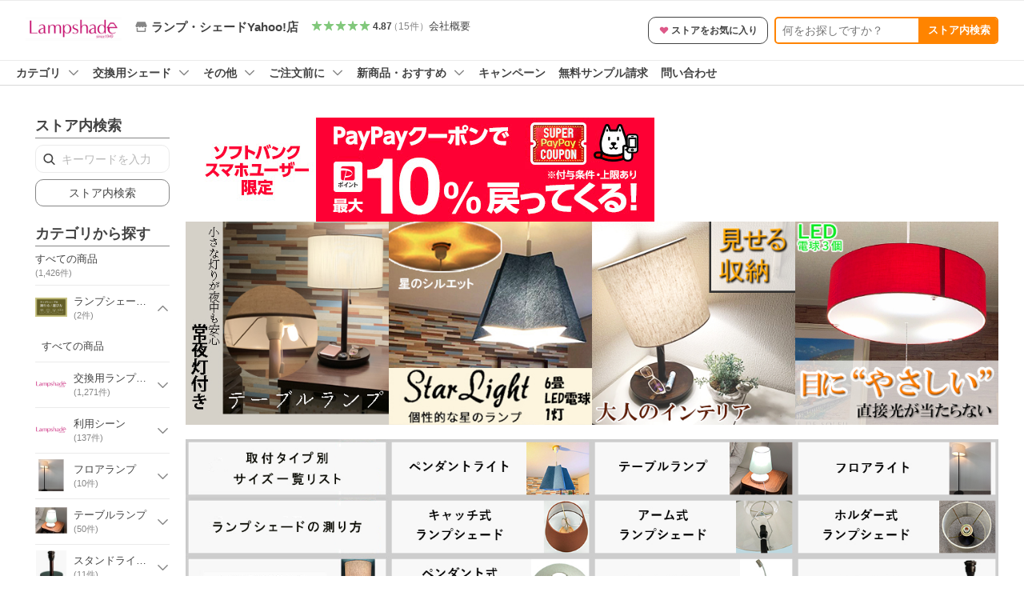

--- FILE ---
content_type: text/html; charset=utf-8
request_url: https://store.shopping.yahoo.co.jp/lampshade1949/
body_size: 23514
content:
<!DOCTYPE html><html><head><meta charSet="utf-8"/><meta name="description" content="ランプ・シェードYahoo!店ならYahoo!ショッピング！ランキングや口コミも豊富なネット通販。LINEアカウント連携でPayPayポイント毎日5%（上限あり）スマホアプリも充実で毎日どこからでも気になる商品をその場でお求めいただけます。"/><link rel="stylesheet" href="https://s.yimg.jp/images/shp_shared_parts/v2/2.0.227/css/pc/style.css" charSet="utf-8"/><meta name="viewport" content="width=1054"/><title>ランプ・シェードYahoo!店 - Yahoo!ショッピング</title><link rel="canonical" href="https://store.shopping.yahoo.co.jp/lampshade1949/"/><link rel="alternate" href="android-app://jp.co.yahoo.android.yshopping/yj-shopping/store/top?storeid=lampshade1949"/><meta property="og:title" content="ランプ・シェードYahoo!店 - Yahoo!ショッピング"/><meta property="og:description" content="ランプ・シェードYahoo!店ならYahoo!ショッピング！ランキングや口コミも豊富なネット通販。LINEアカウント連携でPayPayポイント毎日5%（上限あり）Yahoo!ショッピングスマホアプリも充実で毎日どこからでも気になる商品をその場でお求めいただけます。"/><meta name="next-head-count" content="9"/><meta http-equiv="X-UA-Compatible" content="IE=edge"/><meta name="format-detection" content="telephone=no"/><script>
              var TLDataContext = {
                ual : {
                  pageview : {
                    opttype : 'pc',
                    content_id : '',
                    id_type : 'shopping',
                    nopv : 'false',
                    mtestid : '',
                    ss_join_id : '',
                    ss_join_id_type : '',
                    hierarchy_id : '2079001822'
                  },
                  search : {
                          opttype : 'pc', 
                          result_query : 'ランプ・シェードYahoo!店',
                          origin_query : 'ランプ・シェードYahoo!店',
                          current_page : '1',
                          ss_join_id : "",
                          ss_join_id_type : "",
                          entities : [],
                          mtestid : ""
                        }
                }
              };</script><script async="" src="https://s.yimg.jp/images/commerce/js/libs/jquery/core/3.6.0/jquery.min.js"></script><script id="pvCount" data-nscript="beforeInteractive">
            (function() {
                var domain = "store.shopping.yahoo.co.jp";
                var spaceid = 2079001822;
                var property = "jp_shp_new";
                var url = "https://pvtag.yahoo.co.jp/t?f=" + spaceid + "&p=" + property + "&domain=" + domain + "&js=1&rnd=" + new Date().getTime();
                document.write("<script src=" + url + ">" + "<" + "/" + "script>");
            })();
        </script><link rel="preload" href="https://s.yimg.jp/images/shp_front/syene-front/prod/202601191456/_next/static/css/pages/_app.css" as="style"/><link rel="stylesheet" href="https://s.yimg.jp/images/shp_front/syene-front/prod/202601191456/_next/static/css/pages/_app.css" data-n-g=""/><link rel="preload" href="https://s.yimg.jp/images/shp_front/syene-front/prod/202601191456/_next/static/css/4639.css" as="style"/><link rel="stylesheet" href="https://s.yimg.jp/images/shp_front/syene-front/prod/202601191456/_next/static/css/4639.css"/><link rel="preload" href="https://s.yimg.jp/images/shp_front/syene-front/prod/202601191456/_next/static/css/595.css" as="style"/><link rel="stylesheet" href="https://s.yimg.jp/images/shp_front/syene-front/prod/202601191456/_next/static/css/595.css"/><link rel="preload" href="https://s.yimg.jp/images/shp_front/syene-front/prod/202601191456/_next/static/css/9310.css" as="style"/><link rel="stylesheet" href="https://s.yimg.jp/images/shp_front/syene-front/prod/202601191456/_next/static/css/9310.css"/><link rel="preload" href="https://s.yimg.jp/images/shp_front/syene-front/prod/202601191456/_next/static/css/4654.css" as="style"/><link rel="stylesheet" href="https://s.yimg.jp/images/shp_front/syene-front/prod/202601191456/_next/static/css/4654.css"/><link rel="preload" href="https://s.yimg.jp/images/shp_front/syene-front/prod/202601191456/_next/static/css/7933.css" as="style"/><link rel="stylesheet" href="https://s.yimg.jp/images/shp_front/syene-front/prod/202601191456/_next/static/css/7933.css"/><link rel="preload" href="https://s.yimg.jp/images/shp_front/syene-front/prod/202601191456/_next/static/css/9027.css" as="style"/><link rel="stylesheet" href="https://s.yimg.jp/images/shp_front/syene-front/prod/202601191456/_next/static/css/9027.css"/><link rel="preload" href="https://s.yimg.jp/images/shp_front/syene-front/prod/202601191456/_next/static/css/6941.css" as="style"/><link rel="stylesheet" href="https://s.yimg.jp/images/shp_front/syene-front/prod/202601191456/_next/static/css/6941.css"/><noscript data-n-css=""></noscript><script defer="" nomodule="" src="https://s.yimg.jp/images/shp_front/syene-front/prod/202601191456/_next/static/chunks/polyfills-42372ed130431b0a.js"></script><script id="ual" src="https://s.yimg.jp/images/ds/managed/1/managed-ual.min.js?tk=e8a95dd8-c2f5-45a4-911a-3524b82a6610&amp;service=shopping" defer="" data-nscript="beforeInteractive"></script><script src="https://s.yimg.jp/images/shp-delivery/utils/1.0/ptahLinkParamsUpdater.js" defer="" data-nscript="beforeInteractive"></script><script src="https://s.yimg.jp/images/shp-delivery/utils/1.1/ptahGlobalCommon.js" defer="" data-nscript="beforeInteractive"></script><script defer="" src="https://s.yimg.jp/images/ds/cl/ds-custom-logger-2.1.1.min.js" data-nscript="beforeInteractive"></script><script defer="" src="https://s.yimg.jp/images/shp_front/syene-front/prod/202601191456/_next/static/chunks/26770aaf.js"></script><script defer="" src="https://s.yimg.jp/images/shp_front/syene-front/prod/202601191456/_next/static/chunks/3197.js"></script><script defer="" src="https://s.yimg.jp/images/shp_front/syene-front/prod/202601191456/_next/static/chunks/2064.js"></script><script defer="" src="https://s.yimg.jp/images/shp_front/syene-front/prod/202601191456/_next/static/chunks/9451.js"></script><script defer="" src="https://s.yimg.jp/images/shp_front/syene-front/prod/202601191456/_next/static/chunks/6899.js"></script><script defer="" src="https://s.yimg.jp/images/shp_front/syene-front/prod/202601191456/_next/static/chunks/7848.js"></script><script defer="" src="https://s.yimg.jp/images/shp_front/syene-front/prod/202601191456/_next/static/chunks/6421.js"></script><script defer="" src="https://s.yimg.jp/images/shp_front/syene-front/prod/202601191456/_next/static/chunks/3226.js"></script><script defer="" src="https://s.yimg.jp/images/shp_front/syene-front/prod/202601191456/_next/static/chunks/6411.js"></script><script defer="" src="https://s.yimg.jp/images/shp_front/syene-front/prod/202601191456/_next/static/chunks/5791.js"></script><script defer="" src="https://s.yimg.jp/images/shp_front/syene-front/prod/202601191456/_next/static/chunks/4928.js"></script><script defer="" src="https://s.yimg.jp/images/shp_front/syene-front/prod/202601191456/_next/static/chunks/4270.js"></script><script defer="" src="https://s.yimg.jp/images/shp_front/syene-front/prod/202601191456/_next/static/chunks/711.js"></script><script defer="" src="https://s.yimg.jp/images/shp_front/syene-front/prod/202601191456/_next/static/chunks/2692.js"></script><script defer="" src="https://s.yimg.jp/images/shp_front/syene-front/prod/202601191456/_next/static/chunks/9539.js"></script><script defer="" src="https://s.yimg.jp/images/shp_front/syene-front/prod/202601191456/_next/static/chunks/5926.js"></script><script defer="" src="https://s.yimg.jp/images/shp_front/syene-front/prod/202601191456/_next/static/chunks/5345.js"></script><script src="https://s.yimg.jp/images/shp_front/syene-front/prod/202601191456/_next/static/chunks/webpack.js" defer=""></script><script src="https://s.yimg.jp/images/shp_front/syene-front/prod/202601191456/_next/static/chunks/framework.js" defer=""></script><script src="https://s.yimg.jp/images/shp_front/syene-front/prod/202601191456/_next/static/chunks/main.js" defer=""></script><script src="https://s.yimg.jp/images/shp_front/syene-front/prod/202601191456/_next/static/chunks/pages/_app.js" defer=""></script><script src="https://s.yimg.jp/images/shp_front/syene-front/prod/202601191456/_next/static/chunks/5396.js" defer=""></script><script src="https://s.yimg.jp/images/shp_front/syene-front/prod/202601191456/_next/static/chunks/pages/storefront/%40sellerid%40/top.js" defer=""></script><script src="https://s.yimg.jp/images/shp_front/syene-front/prod/202601191456/_next/static/202601191456/_buildManifest.js" defer=""></script><script src="https://s.yimg.jp/images/shp_front/syene-front/prod/202601191456/_next/static/202601191456/_ssgManifest.js" defer=""></script></head><body><noscript><iframe src="https://www.googletagmanager.com/ns.html?id=GTM-PWD7BRB8" height="0" width="0" style="display:none;visibility:hidden"></iframe></noscript><div id="__next"><div id="wrapper"><div class="PageFrame PageFrame--colorless"><header data-page-frame="header" class="PageFrame__header styles_header__Mp37e"><div class="CenteredContainer"><shp-masthead ssr="true" withEmg="true"><div><div class="front-delivery-display" data-ui-library-version="2.0.225" style="display:none"><link rel="stylesheet" href="https://s.yimg.jp/images/shp_shared_parts/v2/2.0.225/css/__scoped__/_frontDelivery/pc/style.css"/><div class="Masthead____20225 front-delivery-reset____20225"><div class="Masthead__banner____20225" id="shp_prmb" data-prmb-root="true"><div id="PRMB"></div></div><div class="Masthead__body____20225" id="msthd"><div class="Masthead__logo____20225"><a href="https://shopping.yahoo.co.jp/" class="Masthead__logoLink____20225" data-cl-params="_cl_link:logo;_cl_position:0"><img src="https://s.yimg.jp/c/logo/f/2.0/shopping_r_34_2x.png" alt="Yahoo!ショッピング" width="238" height="34" class="ServiceLogo____20225 ServiceLogo--shopping____20225"/></a></div><div class="Masthead__mainBox____20225"><p>IDでもっと便利に<a href="https://account.edit.yahoo.co.jp/registration?.src=shp&amp;.done=https://store.shopping.yahoo.co.jp/lampshade1949/" rel="nofollow" data-cl-params="_cl_link:account;_cl_position:1"><em>新規取得</em></a></p><p><a href="https://login.yahoo.co.jp/config/login?.src=shp&amp;.intl=jp&amp;.done=https://store.shopping.yahoo.co.jp/lampshade1949/" rel="nofollow" data-cl-params="_cl_link:account;_cl_position:2"><em>ログイン</em></a></p></div><div class="Masthead__linkBox____20225"><ul class="Masthead__links____20225"><li class="Masthead__link____20225 Masthead__link--emphasis____20225"><a href="https://www.yahoo.co.jp/" data-cl-params="_cl_link:common;_cl_position:0">Yahoo! JAPAN</a></li><li class="Masthead__link____20225"><a href="https://business-ec.yahoo.co.jp/shopping/" data-cl-params="_cl_link:common;_cl_position:1">無料でお店を開こう！</a></li><li class="Masthead__link____20225"><a href="https://support.yahoo-net.jp/PccShopping/s/" data-cl-params="_cl_link:common;_cl_position:2">ヘルプ</a></li></ul></div></div></div></div><div><div class="emg" data-emg="emg"><div class="emg3" data-emg="emg3"></div><div class="emg2" data-emg="emg2"></div><div class="emg1" data-emg="emg1"></div></div></div></div></shp-masthead><noscript class="JsOffAlert"><div class="JsOffAlert__body"><p class="JsOffAlert__title"><span class="JsOffAlert__titleIcon"><svg width="48" height="48" viewBox="0 0 48 48" aria-hidden="true" class="Symbol"><path fill-rule="evenodd" clip-rule="evenodd" d="M20.4818 42.2428a2.0002 2.0002 0 0 0 1.857 1.2572h2.9844a2.4999 2.4999 0 0 0 2.3212-1.5716l1.2924-3.2312a15.3906 15.3906 0 0 0 1.9641-.8144l3.5111 1.5047a2 2 0 0 0 2.202-.4241l2.3497-2.3497a2 2 0 0 0 .424-2.2021l-1.5047-3.5109c.3144-.6314.587-1.2872.8142-1.9639l3.5455-1.4181a2 2 0 0 0 1.2573-1.857v-3.3229a2.0002 2.0002 0 0 0-1.2572-1.857l-3.5455-1.4183a15.3993 15.3993 0 0 0-.8144-1.9643l1.5046-3.5106a2.0001 2.0001 0 0 0-.424-2.2021l-2.3497-2.3497a2.0001 2.0001 0 0 0-2.2021-.424l-3.5107 1.5044a15.4008 15.4008 0 0 0-1.9642-.8144l-1.4181-3.5455A2 2 0 0 0 25.6617 4.5h-3.3229a2.0001 2.0001 0 0 0-1.857 1.2572l-1.4183 3.5455c-.6768.2272-1.3328.4999-1.9643.8144l-3.5106-1.5046a2 2 0 0 0-2.2021.424l-2.3497 2.3497a2.0001 2.0001 0 0 0-.424 2.2021l1.5044 3.5107a15.401 15.401 0 0 0-.8145 1.9645l-3.5455 1.4183A2.0001 2.0001 0 0 0 4.5 22.3388v3.3229a2 2 0 0 0 1.2573 1.857l3.5455 1.4181c.2272.6768.4999 1.3327.8144 1.9641L8.6125 34.412a2 2 0 0 0 .4241 2.202l2.3497 2.3497a2 2 0 0 0 2.2021.424l3.5109-1.5047a15.412 15.412 0 0 0 1.9642.8143l1.4183 3.5455ZM16.5 24c0-4.1421 3.3579-7.5 7.5-7.5s7.5 3.3579 7.5 7.5-3.3579 7.5-7.5 7.5-7.5-3.3579-7.5-7.5Z"></path></svg></span><span class="JsOffAlert__titleText">JavaScriptが無効です</span></p><p class="JsOffAlert__help">ブラウザの設定で有効にしてください（<a href="https://support.yahoo-net.jp/noscript">設定方法</a>）</p></div></noscript><shp-message-header ssr="true"><div></div></shp-message-header><shp-search-header ssr="true"><div><div class="front-delivery-display" data-ui-library-version="2.0.225" style="display:none"><link rel="stylesheet" href="https://s.yimg.jp/images/shp_shared_parts/v2/2.0.225/css/__scoped__/_frontDelivery/pc/style.css"/><div class="SearchHeader____20225 front-delivery-reset____20225"><div class="SearchHeader__main____20225"><div class="SearchHeader__item____20225"><div class="SearchHeader__searchBoxWrapper____20225"><div class="SearchBox____20225"><form id="h_srch" class="SearchBox__form____20225" role="search" action="https://shopping.yahoo.co.jp/search"><div class="SearchBox__main____20225 SearchBox__main--gray____20225"><input type="search" placeholder="何をお探しですか？" name="p" autoComplete="off" aria-label="検索キーワード" class="SearchBox__inputField____20225" value=""/><div class="SearchBox__optionTriggerWrapper____20225"><button type="button" class="Button____20225 Button--blackTransparent____20225 SearchBox__optionTrigger____20225" data-cl-params="_cl_link:srchcond;_cl_position:0"><span><span class="SearchBox__optionButton____20225"><svg width="48" height="48" viewBox="0 0 48 48" aria-hidden="true" class="Symbol____20225 SearchBox__optionIcon____20225"><path fill-rule="evenodd" clip-rule="evenodd" d="M36 22H26V12c0-1.104-.896-2-2-2s-2 .896-2 2v10H12c-1.104 0-2 .896-2 2s.896 2 2 2h10v10c0 1.104.896 2 2 2s2-.896 2-2V26h10c1.104 0 2-.896 2-2s-.896-2-2-2Z"></path></svg><span class="SearchBox__optionText____20225">こだわり条件</span></span></span></button></div><div class="SearchBox__submitButtonWrapper____20225"><button type="submit" class="Button____20225 Button--blackTransparent____20225 SearchBox__submitButton____20225"><span><svg width="48" height="48" viewBox="0 0 48 48" role="img" aria-label="検索する" class="Symbol____20225 SearchBox__searchIcon____20225"><path fill-rule="evenodd" clip-rule="evenodd" d="M21 32c-6.075 0-11-4.925-11-11s4.925-11 11-11 11 4.925 11 11-4.925 11-11 11Zm20.414 6.586-8.499-8.499C34.842 27.563 36 24.421 36 21c0-8.284-6.716-15-15-15-8.284 0-15 6.716-15 15 0 8.284 6.716 15 15 15 3.42 0 6.563-1.157 9.086-3.085l8.5 8.499c.781.781 2.047.781 2.828 0 .781-.781.781-2.047 0-2.828Z"></path></svg></span></button></div></div><input type="hidden" name="aq" value=""/><input type="hidden" name="oq" value=""/><input type="hidden" name="sc_i" value="shopping-pc-web-search-suggest-h_srch-srchbtn-sgstfrom---h_srch-kwd"/></form></div></div><ul id="h_nav" class="SearchHeader__nav____20225"><li class="SearchHeader__navItem____20225"><div role="status" style="visibility:hidden" class="SearchHeader__addedItems____20225"><div role="img" class="SearchHeader__addedItemsImage____20225"><div style="visibility:hidden" class="SearchHeader__addedItem____20225 SearchHeader__addedItem--first____20225" aria-hidden="true"><p class="SearchHeader__addedItemMessage____20225">カートに追加しました</p><div class="SearchHeader__addedItemBody____20225"></div></div><div style="visibility:hidden" class="SearchHeader__addedItem____20225 SearchHeader__addedItem--second____20225"></div><div style="visibility:hidden" class="SearchHeader__addedItem____20225 SearchHeader__addedItem--third____20225"></div></div></div><a href="https://order.shopping.yahoo.co.jp/cgi-bin/cart-form?sc_i=shp_pc_store_searchBox_cart" class="SearchHeader__navItemInner____20225" rel="nofollow" aria-label="カート" data-cl-params="_cl_link:cart;_cl_position:0"><svg width="48" height="48" viewBox="0 0 48 48" aria-hidden="true" class="Symbol____20225 SearchHeader__navItemIcon____20225"><path d="M7 6c-1.1046 0-2 .8954-2 2s.8954 2 2 2h2.7944l4.1232 15.3879c.0161.0602.0348.119.0559.1763l-1.3888 4.5425c-.2002.6549-.0478 1.3334.3486 1.8316C13.2695 32.57 13.9345 33 14.7 33h22c1.1046 0 2-.8954 2-2s-.8954-2-2-2H17.1059l.9172-3H36.7c1.0541 0 1.9178-.8155 1.9945-1.85a2.5028 2.5028 0 0 0 .0155-.0486l3.216-10.5193c.323-1.0563-.2715-2.1744-1.3278-2.4974A1.9963 1.9963 0 0 0 39.9005 11H14.2034l-.8221-3.0682a2.01 2.01 0 0 0-.1217-.3337C13.0736 6.6861 12.2669 6 11.3 6H7ZM18 42c2.2091 0 4-1.7909 4-4 0-2.2091-1.7909-4-4-4-2.2091 0-4 1.7909-4 4 0 2.2091 1.7909 4 4 4ZM38 38c0 2.2091-1.7909 4-4 4-2.2091 0-4-1.7909-4-4 0-2.2091 1.7909-4 4-4 2.2091 0 4 1.7909 4 4Z"></path></svg><span aria-hidden="true" class="SearchHeader__navItemText____20225">カート</span></a></li><li class="SearchHeader__navItem____20225"><a href="https://shopping.yahoo.co.jp/my/wishlist/item?sc_i=shp_pc_store_searchBox_watchlist" class="SearchHeader__navItemInner____20225" rel="nofollow" data-cl-params="_cl_link:fav;_cl_position:0"><svg width="48" height="48" viewBox="0 0 48 48" aria-hidden="true" class="Symbol____20225 SearchHeader__navItemIcon____20225"><path fill-rule="evenodd" clip-rule="evenodd" d="M39.4013 11.5708c-3.465-3.428-9.084-3.428-12.55 0l-2.851 2.82-2.852-2.82c-3.465-3.428-9.084-3.428-12.55 0-3.465 3.425-3.465 8.981 0 12.407l2.853 2.821-.001.001 12.195 12.055c.195.194.514.194.71 0l1.04-1.029c.001 0 .001 0 .001-.001l11.153-11.025-.001-.001 2.853-2.821c3.465-3.426 3.465-8.982 0-12.407Z"></path></svg><span class="SearchHeader__navItemText____20225">お気に入り</span></a></li><li class="SearchHeader__navItem____20225"><a href="https://odhistory.shopping.yahoo.co.jp/cgi-bin/history-list?sc_i=shp_pc_store_searchBox_order_history" class="SearchHeader__navItemInner____20225" rel="nofollow" data-cl-params="_cl_link:ordhist;_cl_position:0"><svg width="48" height="48" viewBox="0 0 48 48" aria-hidden="true" class="Symbol____20225 SearchHeader__navItemIcon____20225"><path d="M9.1322 26C10.11 33.3387 16.3938 39 24 39c8.2843 0 15-6.7157 15-15S32.2843 9 24 9c-4.6514 0-8.8083 2.1171-11.5596 5.4404l2.8525 2.8525c.63.63.1838 1.7071-.7071 1.7071H6c-.5523 0-1-.4477-1-1V9.4142c0-.8909 1.0771-1.337 1.7071-.707l2.895 2.8948C13.0862 7.5593 18.2442 5 24 5c10.4934 0 19 8.5066 19 19s-8.5066 19-19 19c-9.8179 0-17.8966-7.4467-18.896-17h4.0282Z"></path><path d="M29.8653 17.1217c.3174-.6951.0599-1.5306-.6153-1.9205-.7174-.4142-1.6348-.1684-2.049.5491l-3.2012 5.5437-3.2008-5.5437-.0781-.1217c-.4433-.6224-1.2957-.8172-1.9709-.4274-.7174.4142-.9632 1.3316-.549 2.0491L21.5208 23h-1.9537C18.7015 23 18 23.6715 18 24.5s.7015 1.5 1.5671 1.5h2.9327v1h-2.9327C18.7015 27 18 27.6715 18 28.5s.7015 1.5 1.5671 1.5h2.9327l.0002 3.5c0 .829.671 1.5 1.5 1.5s1.5-.671 1.5-1.5l-.0002-3.5h2.9333c.8655 0 1.567-.6715 1.567-1.5s-.7015-1.5-1.567-1.5h-2.9333v-1h2.9333c.8655 0 1.567-.6715 1.567-1.5s-.7015-1.5-1.567-1.5h-1.9543l3.3202-5.7497.0663-.1286Z"></path></svg><span class="SearchHeader__navItemText____20225">注文履歴</span></a></li><li class="SearchHeader__navItem____20225"><a href="https://shopping.yahoo.co.jp/my/new?sc_i=shp_pc_store_searchBox_newinfo" class="SearchHeader__navItemInner____20225" rel="nofollow" aria-label="新着情報" data-cl-params="_cl_link:newinfo;_cl_position:0"><svg width="48" height="48" viewBox="0 0 48 48" aria-hidden="true" class="Symbol____20225 SearchHeader__navItemIcon____20225"><path d="m40.7925 32.314.1401.1172c1.453 1.218 1.25 2.751.413 3.745-.838.993-2.35.824-2.35.824H9.0046s-1.512.169-2.35-.824c-.837-.994-1.04-2.527.413-3.745l.14-.1172c1.45-1.2123 3.5398-2.9597 5.219-7.2088.691-1.7477.9939-4.1123 1.3039-6.5333.4685-3.6573.9534-7.4435 2.8181-9.4267 3.217-3.42 7.451-3.14 7.451-3.14s4.235-.28 7.452 3.14c1.8646 1.9832 2.3495 5.7694 2.818 9.4267.3101 2.421.6129 4.7856 1.304 6.5333 1.6791 4.2491 3.7689 5.9965 5.2189 7.2088ZM23.9999 42.005c-2.052 0-3.81-1.237-4.581-3.005h9.162c-.77 1.768-2.529 3.005-4.581 3.005Z"></path></svg><span aria-hidden="true" class="SearchHeader__navItemText____20225">新着情報</span></a></li><li class="SearchHeader__navItem____20225"><a href="https://shopping.yahoo.co.jp/my?sc_i=shp_pc_store_searchBox_my" class="SearchHeader__navItemInner____20225" rel="nofollow" data-cl-params="_cl_link:myshp;_cl_position:0"><svg width="48" height="48" viewBox="0 0 48 48" aria-hidden="true" class="Symbol____20225 SearchHeader__navItemIcon____20225"><path fill-rule="evenodd" clip-rule="evenodd" d="M21.9997 28.0001a39.938 39.938 0 0 1 4.001.2042L26.0001 42l-18.9944.0001c-.593 0-1.058-.527-1.001-1.144l.0516-.5166c.0098-.0923.0203-.1875.0314-.2853l.075-.6171c.014-.1075.0286-.2172.044-.3289l.1021-.691c.3915-2.486 1.1519-5.6067 2.593-7.0861 2.186-2.2467 7.135-3.0716 11.0379-3.2761l.7187-.0313.6885-.0179c.2239-.0039.4418-.0057.6528-.0057ZM40.5001 39c.8285 0 1.5.6716 1.5 1.5s-.6715 1.5-1.5 1.5h-11c-.8284 0-1.5-.6716-1.5-1.5s.6716-1.5 1.5-1.5h11Zm0-5c.8285 0 1.5.6716 1.5 1.5s-.6715 1.5-1.5 1.5h-11c-.8284 0-1.5-.6716-1.5-1.5s.6716-1.5 1.5-1.5h11Zm0-5c.8285 0 1.5.6716 1.5 1.5s-.6715 1.5-1.5 1.5h-11c-.8284 0-1.5-.6716-1.5-1.5s.6716-1.5 1.5-1.5h11Zm-18.5-23c4.418 0 8 3.996 8 8.918 0 4.922-2.864 11.082-8 11.082-5.226 0-8-6.16-8-11.082 0-4.922 3.581-8.918 8-8.918Z"></path></svg><span class="SearchHeader__navItemText____20225">マイページ</span></a></li></ul></div></div></div></div></div></shp-search-header><shp-penetrate-banner ssr="true" isPpkStore="true"><div><div></div></div></shp-penetrate-banner><shp-affiliates-bar ssr="true"><div></div></shp-affiliates-bar></div></header><div class="styles_sticky__kT82u"><div class="CenteredContainer"><div id="strh" class="target_modules"><div class="styles_storeSignboard__j_207"><p class="styles_sign__P_adt"><a href="https://store.shopping.yahoo.co.jp/lampshade1949/" data-cl-params="_cl_link:strlg;_cl_position:0;"><span style="box-sizing:border-box;display:inline-block;overflow:hidden;width:initial;height:initial;background:none;opacity:1;border:0;margin:0;padding:0;position:relative;max-width:100%"><span style="box-sizing:border-box;display:block;width:initial;height:initial;background:none;opacity:1;border:0;margin:0;padding:0;max-width:100%"><img style="display:block;max-width:100%;width:initial;height:initial;background:none;opacity:1;border:0;margin:0;padding:0" alt="" aria-hidden="true" src="data:image/svg+xml,%3csvg%20xmlns=%27http://www.w3.org/2000/svg%27%20version=%271.1%27%20width=%27120%27%20height=%2730%27/%3e"/></span><img alt="ランプ・シェードYahoo!店 ロゴ" src="[data-uri]" decoding="async" data-nimg="intrinsic" style="position:absolute;top:0;left:0;bottom:0;right:0;box-sizing:border-box;padding:0;border:none;margin:auto;display:block;width:0;height:0;min-width:100%;max-width:100%;min-height:100%;max-height:100%"/><noscript><img alt="ランプ・シェードYahoo!店 ロゴ" loading="lazy" decoding="async" data-nimg="intrinsic" style="position:absolute;top:0;left:0;bottom:0;right:0;box-sizing:border-box;padding:0;border:none;margin:auto;display:block;width:0;height:0;min-width:100%;max-width:100%;min-height:100%;max-height:100%" src="https://shopping.c.yimg.jp/lib/lampshade1949/lampshade1949_1"/></noscript></span></a></p><div class="styles_info__qTrLw"><div class="styles_infoMain__4DwP3"><a href="https://store.shopping.yahoo.co.jp/lampshade1949/" data-cl-params="_cl_link:storenam;_cl_position:0;"><div class="styles_infoItem__hqTQs"><svg width="48" height="48" viewBox="0 0 48 48" aria-hidden="true" class="Symbol styles_storeIcon__Auf_m"><path fill-rule="evenodd" clip-rule="evenodd" d="M10 42c-1.1046 0-2-.8954-2-2V28h4v10h24V28h4v12c0 1.0544-.8159 1.9182-1.8507 1.9945L38 42H10Zm33.5816-23.0026L38 6H10L4.4185 18.9972A4.9812 4.9812 0 0 0 4 21c0 2.7614 2.2386 5 5 5s5-2.2386 5-5c0 2.7614 2.2386 5 5 5s5-2.2386 5-5c0 2.7614 2.2386 5 5 5s5-2.2386 5-5c0 2.7614 2.2386 5 5 5s5-2.2386 5-5c0-.7123-.15-1.3892-.4184-2.0026Z"></path></svg><span class="styles_storeName__rFj6g">ランプ・シェードYahoo!店</span></div></a></div><div class="styles_infoSub__eV2td"><a href="https://shopping.yahoo.co.jp/store_rating/lampshade1949/store/review/" data-cl-params="_cl_link:storerat;_cl_position:0;"><span class="Review Review--store styles_review__yC5S4"><span class="Review__stars" role="img" aria-label="5点中4.87点の評価"><span class="Review__starWrapper"><span class="Review__star Review__star--colored"><svg width="48" height="48" viewBox="0 0 48 48" aria-hidden="true" class="Symbol"><path fill-rule="evenodd" clip-rule="evenodd" d="M34.655 42.5567 24 34.8537l-10.655 7.703c-.183.133-.398.199-.613.199-.217 0-.436-.068-.62-.205a1.0627 1.0627 0 0 1-.377-1.183l4.087-12.582-10.432-8.49c-.346-.283-.478-.794-.33-1.217.148-.422.545-.745.99-.745h12.856l4.103-11.649c.149-.423.546-.685.99-.685.445 0 .842.253.991.675l4.104 11.659H41.95c.445 0 .842.323.9899.745.148.423.0161.914-.3299 1.197l-10.4321 8.501 4.087 12.586c.1411.435-.0109.915-.3769 1.185-.185.137-.403.208-.621.208-.2141 0-.429-.066-.612-.199Z"></path></svg></span></span><span class="Review__starWrapper"><span class="Review__star Review__star--colored"><svg width="48" height="48" viewBox="0 0 48 48" aria-hidden="true" class="Symbol"><path fill-rule="evenodd" clip-rule="evenodd" d="M34.655 42.5567 24 34.8537l-10.655 7.703c-.183.133-.398.199-.613.199-.217 0-.436-.068-.62-.205a1.0627 1.0627 0 0 1-.377-1.183l4.087-12.582-10.432-8.49c-.346-.283-.478-.794-.33-1.217.148-.422.545-.745.99-.745h12.856l4.103-11.649c.149-.423.546-.685.99-.685.445 0 .842.253.991.675l4.104 11.659H41.95c.445 0 .842.323.9899.745.148.423.0161.914-.3299 1.197l-10.4321 8.501 4.087 12.586c.1411.435-.0109.915-.3769 1.185-.185.137-.403.208-.621.208-.2141 0-.429-.066-.612-.199Z"></path></svg></span></span><span class="Review__starWrapper"><span class="Review__star Review__star--colored"><svg width="48" height="48" viewBox="0 0 48 48" aria-hidden="true" class="Symbol"><path fill-rule="evenodd" clip-rule="evenodd" d="M34.655 42.5567 24 34.8537l-10.655 7.703c-.183.133-.398.199-.613.199-.217 0-.436-.068-.62-.205a1.0627 1.0627 0 0 1-.377-1.183l4.087-12.582-10.432-8.49c-.346-.283-.478-.794-.33-1.217.148-.422.545-.745.99-.745h12.856l4.103-11.649c.149-.423.546-.685.99-.685.445 0 .842.253.991.675l4.104 11.659H41.95c.445 0 .842.323.9899.745.148.423.0161.914-.3299 1.197l-10.4321 8.501 4.087 12.586c.1411.435-.0109.915-.3769 1.185-.185.137-.403.208-.621.208-.2141 0-.429-.066-.612-.199Z"></path></svg></span></span><span class="Review__starWrapper"><span class="Review__star Review__star--colored"><svg width="48" height="48" viewBox="0 0 48 48" aria-hidden="true" class="Symbol"><path fill-rule="evenodd" clip-rule="evenodd" d="M34.655 42.5567 24 34.8537l-10.655 7.703c-.183.133-.398.199-.613.199-.217 0-.436-.068-.62-.205a1.0627 1.0627 0 0 1-.377-1.183l4.087-12.582-10.432-8.49c-.346-.283-.478-.794-.33-1.217.148-.422.545-.745.99-.745h12.856l4.103-11.649c.149-.423.546-.685.99-.685.445 0 .842.253.991.675l4.104 11.659H41.95c.445 0 .842.323.9899.745.148.423.0161.914-.3299 1.197l-10.4321 8.501 4.087 12.586c.1411.435-.0109.915-.3769 1.185-.185.137-.403.208-.621.208-.2141 0-.429-.066-.612-.199Z"></path></svg></span></span><span class="Review__starWrapper"><span class="Review__star Review__star--colored"><svg width="48" height="48" viewBox="0 0 48 48" aria-hidden="true" class="Symbol"><path fill-rule="evenodd" clip-rule="evenodd" d="M34.655 42.5567 24 34.8537l-10.655 7.703c-.183.133-.398.199-.613.199-.217 0-.436-.068-.62-.205a1.0627 1.0627 0 0 1-.377-1.183l4.087-12.582-10.432-8.49c-.346-.283-.478-.794-.33-1.217.148-.422.545-.745.99-.745h12.856l4.103-11.649c.149-.423.546-.685.99-.685.445 0 .842.253.991.675l4.104 11.659H41.95c.445 0 .842.323.9899.745.148.423.0161.914-.3299 1.197l-10.4321 8.501 4.087 12.586c.1411.435-.0109.915-.3769 1.185-.185.137-.403.208-.621.208-.2141 0-.429-.066-.612-.199Z"></path></svg></span></span></span><span class="Review__average" aria-hidden="true">4.87</span><span class="Review__count Review__count--hasBrackets">（<!-- -->15<!-- -->件<!-- -->）</span></span></a><a class="styles_infoItemLink__YfH3L" href="https://store.shopping.yahoo.co.jp/lampshade1949/info.html" data-cl-params="_cl_link:strinfo;_cl_position:0;">会社概要</a></div></div><div class="styles_actions__QTnCq"><p class="styles_action__dpolX"><button type="button" class="Button Button--blackOutline styles_storeFavoriteButton__n_9ee" data-cl-params="_cl_link:addstore;_cl_position:0;ext_act:store_fav;"><span><span class="styles_storeFavoriteText__MH3Yz"><svg width="48" height="48" viewBox="0 0 48 48" aria-hidden="true" class="Symbol styles_storeFavoriteIcon__pmGTx"><path fill-rule="evenodd" clip-rule="evenodd" d="M39.4013 11.5708c-3.465-3.428-9.084-3.428-12.55 0l-2.851 2.82-2.852-2.82c-3.465-3.428-9.084-3.428-12.55 0-3.465 3.425-3.465 8.981 0 12.407l2.853 2.821-.001.001 12.195 12.055c.195.194.514.194.71 0l1.04-1.029c.001 0 .001 0 .001-.001l11.153-11.025-.001-.001 2.853-2.821c3.465-3.426 3.465-8.982 0-12.407Z"></path></svg>ストアをお気に入り</span></span></button></p><div class="styles_action__dpolX"><form action="https://store.shopping.yahoo.co.jp/lampshade1949/search.html#CentSrchFilter1"><div class="styles_search__PsiBJ"><input type="search" name="p" placeholder="何をお探しですか？" class="styles_searchInput__8OGl_" value=""/><button data-cl-params="_cl_link:strsrc;_cl_position:0;" type="submit" class="styles_searchSubmit__3sK9s">ストア内検索</button></div></form></div></div></div></div></div><div id="nvgh" class="styles_navigationHeader__3rRwO target_modules"><ul class="styles_items__Ex3lU"><li class="styles_item__yPs6H"><button class="styles_itemName__GR7XD" data-cl-params="_cl_link:strcnt1;_cl_position:0">カテゴリ<svg width="48" height="48" viewBox="0 0 48 48" aria-hidden="true" class="Symbol styles_arrowIcon__Jc0Yn"><path fill-rule="evenodd" clip-rule="evenodd" d="M24 29.1761 9.4123 14.5842c-.7771-.7789-2.0515-.7789-2.8287 0-.7781.778-.7781 2.051 0 2.83l15.998 16.0028c.3901.39.9043.584 1.4184.583.5141.001 1.0283-.193 1.4184-.583l15.998-16.0028c.7781-.779.7781-2.052 0-2.83-.7772-.7789-2.0516-.7789-2.8288 0L24 29.1761Z"></path></svg></button></li><li class="styles_item__yPs6H"><button class="styles_itemName__GR7XD" data-cl-params="_cl_link:strcnt2;_cl_position:0">交換用シェード<svg width="48" height="48" viewBox="0 0 48 48" aria-hidden="true" class="Symbol styles_arrowIcon__Jc0Yn"><path fill-rule="evenodd" clip-rule="evenodd" d="M24 29.1761 9.4123 14.5842c-.7771-.7789-2.0515-.7789-2.8287 0-.7781.778-.7781 2.051 0 2.83l15.998 16.0028c.3901.39.9043.584 1.4184.583.5141.001 1.0283-.193 1.4184-.583l15.998-16.0028c.7781-.779.7781-2.052 0-2.83-.7772-.7789-2.0516-.7789-2.8288 0L24 29.1761Z"></path></svg></button></li><li class="styles_item__yPs6H"><button class="styles_itemName__GR7XD" data-cl-params="_cl_link:strcnt3;_cl_position:0">その他<svg width="48" height="48" viewBox="0 0 48 48" aria-hidden="true" class="Symbol styles_arrowIcon__Jc0Yn"><path fill-rule="evenodd" clip-rule="evenodd" d="M24 29.1761 9.4123 14.5842c-.7771-.7789-2.0515-.7789-2.8287 0-.7781.778-.7781 2.051 0 2.83l15.998 16.0028c.3901.39.9043.584 1.4184.583.5141.001 1.0283-.193 1.4184-.583l15.998-16.0028c.7781-.779.7781-2.052 0-2.83-.7772-.7789-2.0516-.7789-2.8288 0L24 29.1761Z"></path></svg></button></li><li class="styles_item__yPs6H"><button class="styles_itemName__GR7XD" data-cl-params="_cl_link:strcnt4;_cl_position:0">ご注文前に<svg width="48" height="48" viewBox="0 0 48 48" aria-hidden="true" class="Symbol styles_arrowIcon__Jc0Yn"><path fill-rule="evenodd" clip-rule="evenodd" d="M24 29.1761 9.4123 14.5842c-.7771-.7789-2.0515-.7789-2.8287 0-.7781.778-.7781 2.051 0 2.83l15.998 16.0028c.3901.39.9043.584 1.4184.583.5141.001 1.0283-.193 1.4184-.583l15.998-16.0028c.7781-.779.7781-2.052 0-2.83-.7772-.7789-2.0516-.7789-2.8288 0L24 29.1761Z"></path></svg></button></li><li class="styles_item__yPs6H"><button class="styles_itemName__GR7XD" data-cl-params="_cl_link:strcnt5;_cl_position:0"><span>新商品・おすすめ</span><svg width="48" height="48" viewBox="0 0 48 48" aria-hidden="true" class="Symbol styles_arrowIcon__Jc0Yn"><path fill-rule="evenodd" clip-rule="evenodd" d="M24 29.1761 9.4123 14.5842c-.7771-.7789-2.0515-.7789-2.8287 0-.7781.778-.7781 2.051 0 2.83l15.998 16.0028c.3901.39.9043.584 1.4184.583.5141.001 1.0283-.193 1.4184-.583l15.998-16.0028c.7781-.779.7781-2.052 0-2.83-.7772-.7789-2.0516-.7789-2.8288 0L24 29.1761Z"></path></svg></button></li><li class="styles_item__yPs6H"><a href="https://store.shopping.yahoo.co.jp/lampshade1949/b3abbac5c3.html" class="styles_itemName__GR7XD" data-cl-params="_cl_link:strcnt6;_cl_position:0">キャンペーン</a></li><li class="styles_item__yPs6H"><a href="https://store.shopping.yahoo.co.jp/lampshade1949/ccb5cec1a1.html" class="styles_itemName__GR7XD" data-cl-params="_cl_link:strcnt7;_cl_position:0">無料サンプル請求</a></li><li class="styles_item__yPs6H"><a href="https://talk.shopping.yahoo.co.jp/contact/lampshade1949" class="styles_itemName__GR7XD" target="_blank" rel="noreferrer nofollow" data-cl-params="_cl_link:strcnt8;_cl_position:0">問い合わせ</a></li></ul></div></div><main class="PageFrame__main"><div class="CenteredContainer"><div class="Column styles_column__dbA3p"><div class="Column__left styles_columnLeft__P4FqI"><div id="sdnvsch" class="styles_sideSearchBox__JnNow target_modules"><h2 class="styles_title__PBan9 styles_border__1a5zs">ストア内検索</h2><form class="styles_searchBox__FLKUu" action="https://store.shopping.yahoo.co.jp/lampshade1949/search.html#CentSrchFilter1"><div class="styles_textfiledWrapper__HaIqj"><span class="styles_searchIconWrapper__Qnoup"><svg width="48" height="48" viewBox="0 0 48 48" aria-hidden="true" class="Symbol styles_searchIcon__w170q"><path fill-rule="evenodd" clip-rule="evenodd" d="M21 32c-6.075 0-11-4.925-11-11s4.925-11 11-11 11 4.925 11 11-4.925 11-11 11Zm20.414 6.586-8.499-8.499C34.842 27.563 36 24.421 36 21c0-8.284-6.716-15-15-15-8.284 0-15 6.716-15 15 0 8.284 6.716 15 15 15 3.42 0 6.563-1.157 9.086-3.085l8.5 8.499c.781.781 2.047.781 2.828 0 .781-.781.781-2.047 0-2.828Z"></path></svg></span><span class="Textfield styles_textfiled__40T3W"><input type="search" placeholder="キーワードを入力" autoCapitalize="none" autoCorrect="off" autoComplete="off" name="p" class="Textfield__input" value=""/></span></div><button type="submit" class="Button Button--gray styles_submitButton__6gNsV" data-cl-params="_cl_link:ssschbt;_cl_position:0"><span>ストア内検索</span></button></form></div><div class="styles_sideCategoryMenu__UJmAw"><div id="sdnv" class="styles_sideCategoryMenu__hh2oM target_modules"><h2 class="styles_title__PBan9 styles_border__1a5zs">カテゴリから探す</h2><a class="styles_allCategory__uYbBL" href="https://store.shopping.yahoo.co.jp/lampshade1949/search.html" data-cl-params="_cl_link:alitem;_cl_position:0"><span class="styles_title__1_sGl">すべての商品</span><span class="styles_count__mQ_Tl">(<!-- -->1,426<!-- -->件)</span></a><div class="styles_storeCategoryItem__HabL9"><button class="styles_parentCategoryButton__pxPK7" data-cl-params="_cl_link:catgf;_cl_position:0"><div class="styles_parentCategory__5f6CC"><div class="styles_categoryImage__Y5tfR"><span style="box-sizing:border-box;display:inline-block;overflow:hidden;width:initial;height:initial;background:none;opacity:1;border:0;margin:0;padding:0;position:relative;max-width:100%"><span style="box-sizing:border-box;display:block;width:initial;height:initial;background:none;opacity:1;border:0;margin:0;padding:0;max-width:100%"><img style="display:block;max-width:100%;width:initial;height:initial;background:none;opacity:1;border:0;margin:0;padding:0" alt="" aria-hidden="true" src="data:image/svg+xml,%3csvg%20xmlns=%27http://www.w3.org/2000/svg%27%20version=%271.1%27%20width=%2740%27%20height=%2740%27/%3e"/></span><img alt="ランプシェードの測り方 選び方" src="[data-uri]" decoding="async" data-nimg="intrinsic" class="styles_image__eSsP0" style="position:absolute;top:0;left:0;bottom:0;right:0;box-sizing:border-box;padding:0;border:none;margin:auto;display:block;width:0;height:0;min-width:100%;max-width:100%;min-height:100%;max-height:100%"/><noscript><img alt="ランプシェードの測り方 選び方" loading="lazy" decoding="async" data-nimg="intrinsic" style="position:absolute;top:0;left:0;bottom:0;right:0;box-sizing:border-box;padding:0;border:none;margin:auto;display:block;width:0;height:0;min-width:100%;max-width:100%;min-height:100%;max-height:100%" class="styles_image__eSsP0" src="https://shopping.c.yimg.jp/lib/lampshade1949/howto.jpg"/></noscript></span></div><p class="styles_categoryTitle__EQEZI"><span class="styles_title__1_sGl">ランプシェードの測り方 選び方</span><span class="styles_count__mQ_Tl">(<!-- -->2<!-- -->件)</span></p><svg width="48" height="48" viewBox="0 0 48 48" aria-hidden="true" class="Symbol styles_categoryArrowIcon__open__9ODbe styles_categoryArrowIcon__ehyDP"><path fill-rule="evenodd" clip-rule="evenodd" d="M24 29.1761 9.4123 14.5842c-.7771-.7789-2.0515-.7789-2.8287 0-.7781.778-.7781 2.051 0 2.83l15.998 16.0028c.3901.39.9043.584 1.4184.583.5141.001 1.0283-.193 1.4184-.583l15.998-16.0028c.7781-.779.7781-2.052 0-2.83-.7772-.7789-2.0516-.7789-2.8288 0L24 29.1761Z"></path></svg></div></button><div class="Expand__area" style="--_Expand-initial-display:block;--_Expand-transition-duration:250ms"><div class="styles_childCategoryLoading__AYIT2"><svg width="30" height="30" viewBox="0 0 30 30" role="img" aria-label="読み込み中" class="ProgressIndicator"><path fill-rule="evenodd" d="M0 15C0 6.7157 6.7157 0 15 0s15 6.7157 15 15-6.7157 15-15 15S0 23.2843 0 15m3-.3332c0 6.4433 5.2233 11.6666 11.6667 11.6666 6.4433 0 11.6666-5.2233 11.6666-11.6666S21.11 3.0001 14.6667 3.0001 3 8.2234 3 14.6668" clip-rule="evenodd"></path><path d="M26.6667 15H30c0-8.2843-6.7157-15-15-15v3.3333c6.4433 0 11.6667 5.2234 11.6667 11.6667"></path></svg></div></div></div><div class="styles_storeCategoryItem__HabL9"><button class="styles_parentCategoryButton__pxPK7" data-cl-params="_cl_link:catgf;_cl_position:1"><div class="styles_parentCategory__5f6CC"><div class="styles_categoryImage__Y5tfR"><span style="box-sizing:border-box;display:inline-block;overflow:hidden;width:initial;height:initial;background:none;opacity:1;border:0;margin:0;padding:0;position:relative;max-width:100%"><span style="box-sizing:border-box;display:block;width:initial;height:initial;background:none;opacity:1;border:0;margin:0;padding:0;max-width:100%"><img style="display:block;max-width:100%;width:initial;height:initial;background:none;opacity:1;border:0;margin:0;padding:0" alt="" aria-hidden="true" src="data:image/svg+xml,%3csvg%20xmlns=%27http://www.w3.org/2000/svg%27%20version=%271.1%27%20width=%2740%27%20height=%2740%27/%3e"/></span><img alt="交換用ランプシェード" src="[data-uri]" decoding="async" data-nimg="intrinsic" class="styles_image__eSsP0" style="position:absolute;top:0;left:0;bottom:0;right:0;box-sizing:border-box;padding:0;border:none;margin:auto;display:block;width:0;height:0;min-width:100%;max-width:100%;min-height:100%;max-height:100%"/><noscript><img alt="交換用ランプシェード" loading="lazy" decoding="async" data-nimg="intrinsic" style="position:absolute;top:0;left:0;bottom:0;right:0;box-sizing:border-box;padding:0;border:none;margin:auto;display:block;width:0;height:0;min-width:100%;max-width:100%;min-height:100%;max-height:100%" class="styles_image__eSsP0" src="https://shopping.c.yimg.jp/lib/lampshade1949/logo1.jpg"/></noscript></span></div><p class="styles_categoryTitle__EQEZI"><span class="styles_title__1_sGl">交換用ランプシェード</span><span class="styles_count__mQ_Tl">(<!-- -->1,271<!-- -->件)</span></p><svg width="48" height="48" viewBox="0 0 48 48" aria-hidden="true" class="Symbol  styles_categoryArrowIcon__ehyDP"><path fill-rule="evenodd" clip-rule="evenodd" d="M24 29.1761 9.4123 14.5842c-.7771-.7789-2.0515-.7789-2.8287 0-.7781.778-.7781 2.051 0 2.83l15.998 16.0028c.3901.39.9043.584 1.4184.583.5141.001 1.0283-.193 1.4184-.583l15.998-16.0028c.7781-.779.7781-2.052 0-2.83-.7772-.7789-2.0516-.7789-2.8288 0L24 29.1761Z"></path></svg></div></button><div class="Expand__area" style="--_Expand-initial-display:none;--_Expand-transition-duration:250ms"></div></div><div class="styles_storeCategoryItem__HabL9"><button class="styles_parentCategoryButton__pxPK7" data-cl-params="_cl_link:catgf;_cl_position:2"><div class="styles_parentCategory__5f6CC"><div class="styles_categoryImage__Y5tfR"><span style="box-sizing:border-box;display:inline-block;overflow:hidden;width:initial;height:initial;background:none;opacity:1;border:0;margin:0;padding:0;position:relative;max-width:100%"><span style="box-sizing:border-box;display:block;width:initial;height:initial;background:none;opacity:1;border:0;margin:0;padding:0;max-width:100%"><img style="display:block;max-width:100%;width:initial;height:initial;background:none;opacity:1;border:0;margin:0;padding:0" alt="" aria-hidden="true" src="data:image/svg+xml,%3csvg%20xmlns=%27http://www.w3.org/2000/svg%27%20version=%271.1%27%20width=%2740%27%20height=%2740%27/%3e"/></span><img alt="利用シーン" src="[data-uri]" decoding="async" data-nimg="intrinsic" class="styles_image__eSsP0" style="position:absolute;top:0;left:0;bottom:0;right:0;box-sizing:border-box;padding:0;border:none;margin:auto;display:block;width:0;height:0;min-width:100%;max-width:100%;min-height:100%;max-height:100%"/><noscript><img alt="利用シーン" loading="lazy" decoding="async" data-nimg="intrinsic" style="position:absolute;top:0;left:0;bottom:0;right:0;box-sizing:border-box;padding:0;border:none;margin:auto;display:block;width:0;height:0;min-width:100%;max-width:100%;min-height:100%;max-height:100%" class="styles_image__eSsP0" src="https://shopping.c.yimg.jp/lib/lampshade1949/logo1.jpg"/></noscript></span></div><p class="styles_categoryTitle__EQEZI"><span class="styles_title__1_sGl">利用シーン</span><span class="styles_count__mQ_Tl">(<!-- -->137<!-- -->件)</span></p><svg width="48" height="48" viewBox="0 0 48 48" aria-hidden="true" class="Symbol  styles_categoryArrowIcon__ehyDP"><path fill-rule="evenodd" clip-rule="evenodd" d="M24 29.1761 9.4123 14.5842c-.7771-.7789-2.0515-.7789-2.8287 0-.7781.778-.7781 2.051 0 2.83l15.998 16.0028c.3901.39.9043.584 1.4184.583.5141.001 1.0283-.193 1.4184-.583l15.998-16.0028c.7781-.779.7781-2.052 0-2.83-.7772-.7789-2.0516-.7789-2.8288 0L24 29.1761Z"></path></svg></div></button><div class="Expand__area" style="--_Expand-initial-display:none;--_Expand-transition-duration:250ms"></div></div><div class="styles_storeCategoryItem__HabL9"><button class="styles_parentCategoryButton__pxPK7" data-cl-params="_cl_link:catgf;_cl_position:3"><div class="styles_parentCategory__5f6CC"><div class="styles_categoryImage__Y5tfR"><span style="box-sizing:border-box;display:inline-block;overflow:hidden;width:initial;height:initial;background:none;opacity:1;border:0;margin:0;padding:0;position:relative;max-width:100%"><span style="box-sizing:border-box;display:block;width:initial;height:initial;background:none;opacity:1;border:0;margin:0;padding:0;max-width:100%"><img style="display:block;max-width:100%;width:initial;height:initial;background:none;opacity:1;border:0;margin:0;padding:0" alt="" aria-hidden="true" src="data:image/svg+xml,%3csvg%20xmlns=%27http://www.w3.org/2000/svg%27%20version=%271.1%27%20width=%2740%27%20height=%2740%27/%3e"/></span><img alt="フロアランプ" src="[data-uri]" decoding="async" data-nimg="intrinsic" class="styles_image__eSsP0" style="position:absolute;top:0;left:0;bottom:0;right:0;box-sizing:border-box;padding:0;border:none;margin:auto;display:block;width:0;height:0;min-width:100%;max-width:100%;min-height:100%;max-height:100%"/><noscript><img alt="フロアランプ" loading="lazy" decoding="async" data-nimg="intrinsic" style="position:absolute;top:0;left:0;bottom:0;right:0;box-sizing:border-box;padding:0;border:none;margin:auto;display:block;width:0;height:0;min-width:100%;max-width:100%;min-height:100%;max-height:100%" class="styles_image__eSsP0" src="https://shopping.c.yimg.jp/lib/lampshade1949/fr.jpg"/></noscript></span></div><p class="styles_categoryTitle__EQEZI"><span class="styles_title__1_sGl">フロアランプ</span><span class="styles_count__mQ_Tl">(<!-- -->10<!-- -->件)</span></p><svg width="48" height="48" viewBox="0 0 48 48" aria-hidden="true" class="Symbol  styles_categoryArrowIcon__ehyDP"><path fill-rule="evenodd" clip-rule="evenodd" d="M24 29.1761 9.4123 14.5842c-.7771-.7789-2.0515-.7789-2.8287 0-.7781.778-.7781 2.051 0 2.83l15.998 16.0028c.3901.39.9043.584 1.4184.583.5141.001 1.0283-.193 1.4184-.583l15.998-16.0028c.7781-.779.7781-2.052 0-2.83-.7772-.7789-2.0516-.7789-2.8288 0L24 29.1761Z"></path></svg></div></button><div class="Expand__area" style="--_Expand-initial-display:none;--_Expand-transition-duration:250ms"></div></div><div class="styles_storeCategoryItem__HabL9"><button class="styles_parentCategoryButton__pxPK7" data-cl-params="_cl_link:catgf;_cl_position:4"><div class="styles_parentCategory__5f6CC"><div class="styles_categoryImage__Y5tfR"><span style="box-sizing:border-box;display:inline-block;overflow:hidden;width:initial;height:initial;background:none;opacity:1;border:0;margin:0;padding:0;position:relative;max-width:100%"><span style="box-sizing:border-box;display:block;width:initial;height:initial;background:none;opacity:1;border:0;margin:0;padding:0;max-width:100%"><img style="display:block;max-width:100%;width:initial;height:initial;background:none;opacity:1;border:0;margin:0;padding:0" alt="" aria-hidden="true" src="data:image/svg+xml,%3csvg%20xmlns=%27http://www.w3.org/2000/svg%27%20version=%271.1%27%20width=%2740%27%20height=%2740%27/%3e"/></span><img alt="テーブルランプ" src="[data-uri]" decoding="async" data-nimg="intrinsic" class="styles_image__eSsP0" style="position:absolute;top:0;left:0;bottom:0;right:0;box-sizing:border-box;padding:0;border:none;margin:auto;display:block;width:0;height:0;min-width:100%;max-width:100%;min-height:100%;max-height:100%"/><noscript><img alt="テーブルランプ" loading="lazy" decoding="async" data-nimg="intrinsic" style="position:absolute;top:0;left:0;bottom:0;right:0;box-sizing:border-box;padding:0;border:none;margin:auto;display:block;width:0;height:0;min-width:100%;max-width:100%;min-height:100%;max-height:100%" class="styles_image__eSsP0" src="https://shopping.c.yimg.jp/lib/lampshade1949/sp-cate-2.jpg"/></noscript></span></div><p class="styles_categoryTitle__EQEZI"><span class="styles_title__1_sGl">テーブルランプ</span><span class="styles_count__mQ_Tl">(<!-- -->50<!-- -->件)</span></p><svg width="48" height="48" viewBox="0 0 48 48" aria-hidden="true" class="Symbol  styles_categoryArrowIcon__ehyDP"><path fill-rule="evenodd" clip-rule="evenodd" d="M24 29.1761 9.4123 14.5842c-.7771-.7789-2.0515-.7789-2.8287 0-.7781.778-.7781 2.051 0 2.83l15.998 16.0028c.3901.39.9043.584 1.4184.583.5141.001 1.0283-.193 1.4184-.583l15.998-16.0028c.7781-.779.7781-2.052 0-2.83-.7772-.7789-2.0516-.7789-2.8288 0L24 29.1761Z"></path></svg></div></button><div class="Expand__area" style="--_Expand-initial-display:none;--_Expand-transition-duration:250ms"></div></div><div class="styles_storeCategoryItem__HabL9"><button class="styles_parentCategoryButton__pxPK7" data-cl-params="_cl_link:catgf;_cl_position:5"><div class="styles_parentCategory__5f6CC"><div class="styles_categoryImage__Y5tfR"><span style="box-sizing:border-box;display:inline-block;overflow:hidden;width:initial;height:initial;background:none;opacity:1;border:0;margin:0;padding:0;position:relative;max-width:100%"><span style="box-sizing:border-box;display:block;width:initial;height:initial;background:none;opacity:1;border:0;margin:0;padding:0;max-width:100%"><img style="display:block;max-width:100%;width:initial;height:initial;background:none;opacity:1;border:0;margin:0;padding:0" alt="" aria-hidden="true" src="data:image/svg+xml,%3csvg%20xmlns=%27http://www.w3.org/2000/svg%27%20version=%271.1%27%20width=%2740%27%20height=%2740%27/%3e"/></span><img alt="スタンドライト本体のみ" src="[data-uri]" decoding="async" data-nimg="intrinsic" class="styles_image__eSsP0" style="position:absolute;top:0;left:0;bottom:0;right:0;box-sizing:border-box;padding:0;border:none;margin:auto;display:block;width:0;height:0;min-width:100%;max-width:100%;min-height:100%;max-height:100%"/><noscript><img alt="スタンドライト本体のみ" loading="lazy" decoding="async" data-nimg="intrinsic" style="position:absolute;top:0;left:0;bottom:0;right:0;box-sizing:border-box;padding:0;border:none;margin:auto;display:block;width:0;height:0;min-width:100%;max-width:100%;min-height:100%;max-height:100%" class="styles_image__eSsP0" src="https://shopping.c.yimg.jp/lib/lampshade1949/sp-cate-9.jpg"/></noscript></span></div><p class="styles_categoryTitle__EQEZI"><span class="styles_title__1_sGl">スタンドライト本体のみ</span><span class="styles_count__mQ_Tl">(<!-- -->11<!-- -->件)</span></p><svg width="48" height="48" viewBox="0 0 48 48" aria-hidden="true" class="Symbol  styles_categoryArrowIcon__ehyDP"><path fill-rule="evenodd" clip-rule="evenodd" d="M24 29.1761 9.4123 14.5842c-.7771-.7789-2.0515-.7789-2.8287 0-.7781.778-.7781 2.051 0 2.83l15.998 16.0028c.3901.39.9043.584 1.4184.583.5141.001 1.0283-.193 1.4184-.583l15.998-16.0028c.7781-.779.7781-2.052 0-2.83-.7772-.7789-2.0516-.7789-2.8288 0L24 29.1761Z"></path></svg></div></button><div class="Expand__area" style="--_Expand-initial-display:none;--_Expand-transition-duration:250ms"></div></div><div class="styles_storeCategoryItem__HabL9"><button class="styles_parentCategoryButton__pxPK7" data-cl-params="_cl_link:catgf;_cl_position:6"><div class="styles_parentCategory__5f6CC"><div class="styles_categoryImage__Y5tfR"><span style="box-sizing:border-box;display:inline-block;overflow:hidden;width:initial;height:initial;background:none;opacity:1;border:0;margin:0;padding:0;position:relative;max-width:100%"><span style="box-sizing:border-box;display:block;width:initial;height:initial;background:none;opacity:1;border:0;margin:0;padding:0;max-width:100%"><img style="display:block;max-width:100%;width:initial;height:initial;background:none;opacity:1;border:0;margin:0;padding:0" alt="" aria-hidden="true" src="data:image/svg+xml,%3csvg%20xmlns=%27http://www.w3.org/2000/svg%27%20version=%271.1%27%20width=%2740%27%20height=%2740%27/%3e"/></span><img alt="フロアスタンド本体に組み合わせるシェード" src="[data-uri]" decoding="async" data-nimg="intrinsic" class="styles_image__eSsP0" style="position:absolute;top:0;left:0;bottom:0;right:0;box-sizing:border-box;padding:0;border:none;margin:auto;display:block;width:0;height:0;min-width:100%;max-width:100%;min-height:100%;max-height:100%"/><noscript><img alt="フロアスタンド本体に組み合わせるシェード" loading="lazy" decoding="async" data-nimg="intrinsic" style="position:absolute;top:0;left:0;bottom:0;right:0;box-sizing:border-box;padding:0;border:none;margin:auto;display:block;width:0;height:0;min-width:100%;max-width:100%;min-height:100%;max-height:100%" class="styles_image__eSsP0" src="https://shopping.c.yimg.jp/lib/lampshade1949/logo1.jpg"/></noscript></span></div><p class="styles_categoryTitle__EQEZI"><span class="styles_title__1_sGl">フロアスタンド本体に組み合わせるシェード</span><span class="styles_count__mQ_Tl">(<!-- -->138<!-- -->件)</span></p><svg width="48" height="48" viewBox="0 0 48 48" aria-hidden="true" class="Symbol  styles_categoryArrowIcon__ehyDP"><path fill-rule="evenodd" clip-rule="evenodd" d="M24 29.1761 9.4123 14.5842c-.7771-.7789-2.0515-.7789-2.8287 0-.7781.778-.7781 2.051 0 2.83l15.998 16.0028c.3901.39.9043.584 1.4184.583.5141.001 1.0283-.193 1.4184-.583l15.998-16.0028c.7781-.779.7781-2.052 0-2.83-.7772-.7789-2.0516-.7789-2.8288 0L24 29.1761Z"></path></svg></div></button><div class="Expand__area" style="--_Expand-initial-display:none;--_Expand-transition-duration:250ms"></div></div><div class="styles_storeCategoryItem__HabL9"><button class="styles_parentCategoryButton__pxPK7" data-cl-params="_cl_link:catgf;_cl_position:7"><div class="styles_parentCategory__5f6CC"><div class="styles_categoryImage__Y5tfR"><span style="box-sizing:border-box;display:inline-block;overflow:hidden;width:initial;height:initial;background:none;opacity:1;border:0;margin:0;padding:0;position:relative;max-width:100%"><span style="box-sizing:border-box;display:block;width:initial;height:initial;background:none;opacity:1;border:0;margin:0;padding:0;max-width:100%"><img style="display:block;max-width:100%;width:initial;height:initial;background:none;opacity:1;border:0;margin:0;padding:0" alt="" aria-hidden="true" src="data:image/svg+xml,%3csvg%20xmlns=%27http://www.w3.org/2000/svg%27%20version=%271.1%27%20width=%2740%27%20height=%2740%27/%3e"/></span><img alt="ペンダントライト・天井照明" src="[data-uri]" decoding="async" data-nimg="intrinsic" class="styles_image__eSsP0" style="position:absolute;top:0;left:0;bottom:0;right:0;box-sizing:border-box;padding:0;border:none;margin:auto;display:block;width:0;height:0;min-width:100%;max-width:100%;min-height:100%;max-height:100%"/><noscript><img alt="ペンダントライト・天井照明" loading="lazy" decoding="async" data-nimg="intrinsic" style="position:absolute;top:0;left:0;bottom:0;right:0;box-sizing:border-box;padding:0;border:none;margin:auto;display:block;width:0;height:0;min-width:100%;max-width:100%;min-height:100%;max-height:100%" class="styles_image__eSsP0" src="https://shopping.c.yimg.jp/lib/lampshade1949/sp-cate-1.jpg"/></noscript></span></div><p class="styles_categoryTitle__EQEZI"><span class="styles_title__1_sGl">ペンダントライト・天井照明</span><span class="styles_count__mQ_Tl">(<!-- -->78<!-- -->件)</span></p><svg width="48" height="48" viewBox="0 0 48 48" aria-hidden="true" class="Symbol  styles_categoryArrowIcon__ehyDP"><path fill-rule="evenodd" clip-rule="evenodd" d="M24 29.1761 9.4123 14.5842c-.7771-.7789-2.0515-.7789-2.8287 0-.7781.778-.7781 2.051 0 2.83l15.998 16.0028c.3901.39.9043.584 1.4184.583.5141.001 1.0283-.193 1.4184-.583l15.998-16.0028c.7781-.779.7781-2.052 0-2.83-.7772-.7789-2.0516-.7789-2.8288 0L24 29.1761Z"></path></svg></div></button><div class="Expand__area" style="--_Expand-initial-display:none;--_Expand-transition-duration:250ms"></div></div><div class="styles_storeCategoryItem__HabL9"><button class="styles_parentCategoryButton__pxPK7" data-cl-params="_cl_link:catgf;_cl_position:8"><div class="styles_parentCategory__5f6CC"><div class="styles_categoryImage__Y5tfR"><span style="box-sizing:border-box;display:inline-block;overflow:hidden;width:initial;height:initial;background:none;opacity:1;border:0;margin:0;padding:0;position:relative;max-width:100%"><span style="box-sizing:border-box;display:block;width:initial;height:initial;background:none;opacity:1;border:0;margin:0;padding:0;max-width:100%"><img style="display:block;max-width:100%;width:initial;height:initial;background:none;opacity:1;border:0;margin:0;padding:0" alt="" aria-hidden="true" src="data:image/svg+xml,%3csvg%20xmlns=%27http://www.w3.org/2000/svg%27%20version=%271.1%27%20width=%2740%27%20height=%2740%27/%3e"/></span><img alt="アンティークシェード・クラシック型" src="[data-uri]" decoding="async" data-nimg="intrinsic" class="styles_image__eSsP0" style="position:absolute;top:0;left:0;bottom:0;right:0;box-sizing:border-box;padding:0;border:none;margin:auto;display:block;width:0;height:0;min-width:100%;max-width:100%;min-height:100%;max-height:100%"/><noscript><img alt="アンティークシェード・クラシック型" loading="lazy" decoding="async" data-nimg="intrinsic" style="position:absolute;top:0;left:0;bottom:0;right:0;box-sizing:border-box;padding:0;border:none;margin:auto;display:block;width:0;height:0;min-width:100%;max-width:100%;min-height:100%;max-height:100%" class="styles_image__eSsP0" src="https://shopping.c.yimg.jp/lib/lampshade1949/k.jpg"/></noscript></span></div><p class="styles_categoryTitle__EQEZI"><span class="styles_title__1_sGl">アンティークシェード・クラシック型</span><span class="styles_count__mQ_Tl">(<!-- -->8<!-- -->件)</span></p><svg width="48" height="48" viewBox="0 0 48 48" aria-hidden="true" class="Symbol  styles_categoryArrowIcon__ehyDP"><path fill-rule="evenodd" clip-rule="evenodd" d="M24 29.1761 9.4123 14.5842c-.7771-.7789-2.0515-.7789-2.8287 0-.7781.778-.7781 2.051 0 2.83l15.998 16.0028c.3901.39.9043.584 1.4184.583.5141.001 1.0283-.193 1.4184-.583l15.998-16.0028c.7781-.779.7781-2.052 0-2.83-.7772-.7789-2.0516-.7789-2.8288 0L24 29.1761Z"></path></svg></div></button><div class="Expand__area" style="--_Expand-initial-display:none;--_Expand-transition-duration:250ms"></div></div><div class="styles_storeCategoryItem__HabL9"><button class="styles_parentCategoryButton__pxPK7" data-cl-params="_cl_link:catgf;_cl_position:9"><div class="styles_parentCategory__5f6CC"><div class="styles_categoryImage__Y5tfR"><span style="box-sizing:border-box;display:inline-block;overflow:hidden;width:initial;height:initial;background:none;opacity:1;border:0;margin:0;padding:0;position:relative;max-width:100%"><span style="box-sizing:border-box;display:block;width:initial;height:initial;background:none;opacity:1;border:0;margin:0;padding:0;max-width:100%"><img style="display:block;max-width:100%;width:initial;height:initial;background:none;opacity:1;border:0;margin:0;padding:0" alt="" aria-hidden="true" src="data:image/svg+xml,%3csvg%20xmlns=%27http://www.w3.org/2000/svg%27%20version=%271.1%27%20width=%2740%27%20height=%2740%27/%3e"/></span><img alt="電球・アクセサリー" src="[data-uri]" decoding="async" data-nimg="intrinsic" class="styles_image__eSsP0" style="position:absolute;top:0;left:0;bottom:0;right:0;box-sizing:border-box;padding:0;border:none;margin:auto;display:block;width:0;height:0;min-width:100%;max-width:100%;min-height:100%;max-height:100%"/><noscript><img alt="電球・アクセサリー" loading="lazy" decoding="async" data-nimg="intrinsic" style="position:absolute;top:0;left:0;bottom:0;right:0;box-sizing:border-box;padding:0;border:none;margin:auto;display:block;width:0;height:0;min-width:100%;max-width:100%;min-height:100%;max-height:100%" class="styles_image__eSsP0" src="https://shopping.c.yimg.jp/lib/lampshade1949/ac.jpg"/></noscript></span></div><p class="styles_categoryTitle__EQEZI"><span class="styles_title__1_sGl">電球・アクセサリー</span><span class="styles_count__mQ_Tl">(<!-- -->6<!-- -->件)</span></p><svg width="48" height="48" viewBox="0 0 48 48" aria-hidden="true" class="Symbol  styles_categoryArrowIcon__ehyDP"><path fill-rule="evenodd" clip-rule="evenodd" d="M24 29.1761 9.4123 14.5842c-.7771-.7789-2.0515-.7789-2.8287 0-.7781.778-.7781 2.051 0 2.83l15.998 16.0028c.3901.39.9043.584 1.4184.583.5141.001 1.0283-.193 1.4184-.583l15.998-16.0028c.7781-.779.7781-2.052 0-2.83-.7772-.7789-2.0516-.7789-2.8288 0L24 29.1761Z"></path></svg></div></button><div class="Expand__area" style="--_Expand-initial-display:none;--_Expand-transition-duration:250ms"></div></div><div class="styles_storeCategoryItem__HabL9"><button class="styles_parentCategoryButton__pxPK7" data-cl-params="_cl_link:catgf;_cl_position:10"><div class="styles_parentCategory__5f6CC"><div class="styles_categoryImage__Y5tfR"><span style="box-sizing:border-box;display:inline-block;overflow:hidden;width:initial;height:initial;background:none;opacity:1;border:0;margin:0;padding:0;position:relative;max-width:100%"><span style="box-sizing:border-box;display:block;width:initial;height:initial;background:none;opacity:1;border:0;margin:0;padding:0;max-width:100%"><img style="display:block;max-width:100%;width:initial;height:initial;background:none;opacity:1;border:0;margin:0;padding:0" alt="" aria-hidden="true" src="data:image/svg+xml,%3csvg%20xmlns=%27http://www.w3.org/2000/svg%27%20version=%271.1%27%20width=%2740%27%20height=%2740%27/%3e"/></span><img alt="アウトレット" src="[data-uri]" decoding="async" data-nimg="intrinsic" class="styles_image__eSsP0" style="position:absolute;top:0;left:0;bottom:0;right:0;box-sizing:border-box;padding:0;border:none;margin:auto;display:block;width:0;height:0;min-width:100%;max-width:100%;min-height:100%;max-height:100%"/><noscript><img alt="アウトレット" loading="lazy" decoding="async" data-nimg="intrinsic" style="position:absolute;top:0;left:0;bottom:0;right:0;box-sizing:border-box;padding:0;border:none;margin:auto;display:block;width:0;height:0;min-width:100%;max-width:100%;min-height:100%;max-height:100%" class="styles_image__eSsP0" src="https://shopping.c.yimg.jp/lib/lampshade1949/logo1.jpg"/></noscript></span></div><p class="styles_categoryTitle__EQEZI"><span class="styles_title__1_sGl">アウトレット</span><span class="styles_count__mQ_Tl">(<!-- -->1<!-- -->件)</span></p><svg width="48" height="48" viewBox="0 0 48 48" aria-hidden="true" class="Symbol  styles_categoryArrowIcon__ehyDP"><path fill-rule="evenodd" clip-rule="evenodd" d="M24 29.1761 9.4123 14.5842c-.7771-.7789-2.0515-.7789-2.8287 0-.7781.778-.7781 2.051 0 2.83l15.998 16.0028c.3901.39.9043.584 1.4184.583.5141.001 1.0283-.193 1.4184-.583l15.998-16.0028c.7781-.779.7781-2.052 0-2.83-.7772-.7789-2.0516-.7789-2.8288 0L24 29.1761Z"></path></svg></div></button><div class="Expand__area" style="--_Expand-initial-display:none;--_Expand-transition-duration:250ms"></div></div><div class="styles_storeCategoryItem__HabL9"><a class="styles_parentCategoryButton__pxPK7" href="https://store.shopping.yahoo.co.jp/lampshade1949/ccb5cec1a1.html" data-cl-params="_cl_link:catgf;_cl_position:11"><div class="styles_parentCategory__5f6CC"><div class="styles_categoryImage__Y5tfR"><span style="box-sizing:border-box;display:inline-block;overflow:hidden;width:initial;height:initial;background:none;opacity:1;border:0;margin:0;padding:0;position:relative;max-width:100%"><span style="box-sizing:border-box;display:block;width:initial;height:initial;background:none;opacity:1;border:0;margin:0;padding:0;max-width:100%"><img style="display:block;max-width:100%;width:initial;height:initial;background:none;opacity:1;border:0;margin:0;padding:0" alt="" aria-hidden="true" src="data:image/svg+xml,%3csvg%20xmlns=%27http://www.w3.org/2000/svg%27%20version=%271.1%27%20width=%2740%27%20height=%2740%27/%3e"/></span><img alt="無料！カラーサンプル請求" src="[data-uri]" decoding="async" data-nimg="intrinsic" class="styles_image__eSsP0" style="position:absolute;top:0;left:0;bottom:0;right:0;box-sizing:border-box;padding:0;border:none;margin:auto;display:block;width:0;height:0;min-width:100%;max-width:100%;min-height:100%;max-height:100%"/><noscript><img alt="無料！カラーサンプル請求" loading="lazy" decoding="async" data-nimg="intrinsic" style="position:absolute;top:0;left:0;bottom:0;right:0;box-sizing:border-box;padding:0;border:none;margin:auto;display:block;width:0;height:0;min-width:100%;max-width:100%;min-height:100%;max-height:100%" class="styles_image__eSsP0" src="https://shopping.c.yimg.jp/lib/lampshade1949/kiji.jpg"/></noscript></span></div><p class="styles_categoryTitle__EQEZI"><span class="styles_title__1_sGl">無料！カラーサンプル請求</span></p></div></a></div><div class="styles_storeCategoryItem__HabL9"><a class="styles_parentCategoryButton__pxPK7" href="https://store.shopping.yahoo.co.jp/lampshade1949/d2f9b248bbc.html" data-cl-params="_cl_link:catgf;_cl_position:12"><div class="styles_parentCategory__5f6CC"><div class="styles_categoryImage__Y5tfR"><span style="box-sizing:border-box;display:inline-block;overflow:hidden;width:initial;height:initial;background:none;opacity:1;border:0;margin:0;padding:0;position:relative;max-width:100%"><span style="box-sizing:border-box;display:block;width:initial;height:initial;background:none;opacity:1;border:0;margin:0;padding:0;max-width:100%"><img style="display:block;max-width:100%;width:initial;height:initial;background:none;opacity:1;border:0;margin:0;padding:0" alt="" aria-hidden="true" src="data:image/svg+xml,%3csvg%20xmlns=%27http://www.w3.org/2000/svg%27%20version=%271.1%27%20width=%2740%27%20height=%2740%27/%3e"/></span><img alt="サイズ一覧リスト" src="[data-uri]" decoding="async" data-nimg="intrinsic" class="styles_image__eSsP0" style="position:absolute;top:0;left:0;bottom:0;right:0;box-sizing:border-box;padding:0;border:none;margin:auto;display:block;width:0;height:0;min-width:100%;max-width:100%;min-height:100%;max-height:100%"/><noscript><img alt="サイズ一覧リスト" loading="lazy" decoding="async" data-nimg="intrinsic" style="position:absolute;top:0;left:0;bottom:0;right:0;box-sizing:border-box;padding:0;border:none;margin:auto;display:block;width:0;height:0;min-width:100%;max-width:100%;min-height:100%;max-height:100%" class="styles_image__eSsP0" src="https://shopping.c.yimg.jp/lib/lampshade1949/sp-cate-15.jpg"/></noscript></span></div><p class="styles_categoryTitle__EQEZI"><span class="styles_title__1_sGl">サイズ一覧リスト</span></p></div></a></div><div class="styles_storeCategoryItem__HabL9"><a class="styles_parentCategoryButton__pxPK7" href="https://store.shopping.yahoo.co.jp/lampshade1949/a5e9a5f3a5.html" data-cl-params="_cl_link:catgf;_cl_position:13"><div class="styles_parentCategory__5f6CC"><div class="styles_categoryImage__Y5tfR"><span style="box-sizing:border-box;display:inline-block;overflow:hidden;width:initial;height:initial;background:none;opacity:1;border:0;margin:0;padding:0;position:relative;max-width:100%"><span style="box-sizing:border-box;display:block;width:initial;height:initial;background:none;opacity:1;border:0;margin:0;padding:0;max-width:100%"><img style="display:block;max-width:100%;width:initial;height:initial;background:none;opacity:1;border:0;margin:0;padding:0" alt="" aria-hidden="true" src="data:image/svg+xml,%3csvg%20xmlns=%27http://www.w3.org/2000/svg%27%20version=%271.1%27%20width=%2740%27%20height=%2740%27/%3e"/></span><img alt="ランプシェードの測り方" src="[data-uri]" decoding="async" data-nimg="intrinsic" class="styles_image__eSsP0" style="position:absolute;top:0;left:0;bottom:0;right:0;box-sizing:border-box;padding:0;border:none;margin:auto;display:block;width:0;height:0;min-width:100%;max-width:100%;min-height:100%;max-height:100%"/><noscript><img alt="ランプシェードの測り方" loading="lazy" decoding="async" data-nimg="intrinsic" style="position:absolute;top:0;left:0;bottom:0;right:0;box-sizing:border-box;padding:0;border:none;margin:auto;display:block;width:0;height:0;min-width:100%;max-width:100%;min-height:100%;max-height:100%" class="styles_image__eSsP0" src="https://shopping.c.yimg.jp/lib/lampshade1949/howto.jpg"/></noscript></span></div><p class="styles_categoryTitle__EQEZI"><span class="styles_title__1_sGl">ランプシェードの測り方</span></p></div></a></div></div></div></div><div class="Column__center styles_columnCenter__iEgEb"><div class="styles_freeSpaceWrapper__rR_mj"><div class="styles_freeSpaceContainer__q5jlF"><div class="mdFreeSpace isLoadingisExpanded styles_freeSpace__eq816"><div class="styles_content__YC3QP"><script type="text/template" data-templateiframe="true" data-testid="freeSpaceData"><!-- lamp-shade -->
<div style="margin-right:20px;">
<iframe src="https://shopping.geocities.jp/lampshade1949/n4Fmk1XZ9/aewTS1adQ_4/rKJph9o8.html" width="600" height="130" frameborder="0" scrolling="no"></iframe></div> 
<!-- lamp-shade --></script></div></div></div></div><div class="styles_freeSpaceWrapper__rR_mj"><div class="styles_freeSpaceContainer__q5jlF"><div class="mdFreeSpace isLoadingisExpanded styles_freeSpace__eq816"><div class="styles_content__YC3QP"><script type="text/template" data-templateiframe="true" data-testid="freeSpaceData"><table width="100%">
<tr>
<td><a href="https://store.shopping.yahoo.co.jp/lampshade1949/fbe2ceebcc5.html">
<img src="https://shopping.c.yimg.jp/lib/lampshade1949/jyouyatou_pc300x300.jpg" alt="常夜灯" width="100%"></a></td>
<td><a href="https://store.shopping.yahoo.co.jp/lampshade1949/pc-40232star-30.html">
<img src="https://shopping.geocities.jp/lampshade1949/cabinet/baner/tgd300x300-2.jpg" alt="星型のペンダントライト" width="100%"></a></td>
<td><a href="https://store.shopping.yahoo.co.jp/lampshade1949/srt16k20br.html">
<img src="https://shopping.geocities.jp/lampshade1949/cabinet/baner/tgd300x300-3.jpg" alt="テーブルランプ" width="100%"></a></td>
<td><a href="https://store.shopping.yahoo.co.jp/lampshade1949/pc-44130-50.html">
<img src="https://shopping.geocities.jp/lampshade1949/cabinet/baner/tgd300x300-1.jpg" alt="目に優しいレザーペンダントライト" width="100%"></a></td>

</tr></table>
<br>
<table width="100%">
<tr>
 <td><a href="https://store.shopping.yahoo.co.jp/lampshade1949/d2f9b248bbc.html"><img src="https://shopping.geocities.jp/lampshade1949/cabinet/type/sp-cate-15.jpg" alt="取付タイプ別サイズ一覧リスト" width="100%"></a></td>
 <td><a href="https://store.shopping.yahoo.co.jp/lampshade1949/a352daa5af5.html"><img src="https://shopping.geocities.jp/lampshade1949/cabinet/type/sp-cate-1.jpg" alt="ペンダントライト" width="100%"></a></td>
 <td><a href="https://store.shopping.yahoo.co.jp/lampshade1949/a5c6a1bca5.html"><img src="https://shopping.geocities.jp/lampshade1949/cabinet/type/sp-cate-2.jpg" alt="テーブルランプ" width="100%"></a></td>
 <td><a href="https://store.shopping.yahoo.co.jp/lampshade1949/a5d5a5eda5.html"><img src="https://shopping.geocities.jp/lampshade1949/cabinet/type/sp-cate-12.jpg" alt="フロアライト" width="100%"></a></td>
</tr>
<tr>
 <td><a href="https://store.shopping.yahoo.co.jp/lampshade1949/a5e9a5f3a5.html"><img src="https://shopping.geocities.jp/lampshade1949/cabinet/type/sp-cate-16.jpg" alt="ランプシェードの測り方" width="100%"></a></td>
 <td><a href="https://store.shopping.yahoo.co.jp/lampshade1949/d55aaa2ae53.html"><img src="https://shopping.geocities.jp/lampshade1949/cabinet/type/sp-cate-5.jpg" alt="キャッチ式ランプシェード" width="100%"></a></td>
 <td><a href="https://store.shopping.yahoo.co.jp/lampshade1949/a5a2a1bca5.html"><img src="https://shopping.geocities.jp/lampshade1949/cabinet/type/sp-cate-3.jpg" alt="アーム式ランプシェード" width="100%"></a></td>
 <td><a href="https://store.shopping.yahoo.co.jp/lampshade1949/a5dba5eba5.html"><img src="https://shopping.geocities.jp/lampshade1949/cabinet/type/sp-cate-4.jpg" alt="ホルダー式ランプシェード" width="100%"></a></td>
</tr>
<tr>
 <td><a href="https://store.shopping.yahoo.co.jp/lampshade1949/a4e8a4afa4.html"><img src="https://shopping.geocities.jp/lampshade1949/cabinet/type/sp-cate-8.jpg" alt="よくあるお問合せ" width="100%"></a></td>
 <td><a href="https://store.shopping.yahoo.co.jp/lampshade1949/a52a5aad5f3.html"><img src="https://shopping.geocities.jp/lampshade1949/cabinet/type/sp-cate-6.jpg" alt="ペンダント式ランプシェード" width="100%"></a></td>
 <td><a href="https://store.shopping.yahoo.co.jp/lampshade1949/c5c5b5e5a1.html"><img src="https://shopping.geocities.jp/lampshade1949/cabinet/type/sp-cate-7.jpg" alt="アクセサリー" width="100%"></a></td>
 <td><a href="https://store.shopping.yahoo.co.jp/lampshade1949/a5e9a5a4a5.html"><img src="https://shopping.geocities.jp/lampshade1949/cabinet/type/sp-cate-9.jpg" alt="スタンドのみ" width="100%"></a></td>
</tr></table>
<br>
<center><iframe height="4300" frameborder="0" width="900" scrolling="no" name="" marginwidth="0" marginheight="0" src="https://shopping.geocities.jp/lampshade1949/indextop2.html">インラインフレーム対応のブラウザでご覧ください。</iframe></center></script></div></div></div></div><div id="strinfmj" class="target_modules"><div><h2 class="styles_title__PBan9 styles_border__1a5zs">ストア情報</h2><div class="styles_storeNameWrap__bSsmN"><a href="https://store.shopping.yahoo.co.jp/lampshade1949/" class="styles_storeLogo__jSOig" data-cl-params="_cl_link:strlg;_cl_position:0;"><span style="box-sizing:border-box;display:inline-block;overflow:hidden;width:initial;height:initial;background:none;opacity:1;border:0;margin:0;padding:0;position:relative;max-width:100%"><span style="box-sizing:border-box;display:block;width:initial;height:initial;background:none;opacity:1;border:0;margin:0;padding:0;max-width:100%"><img style="display:block;max-width:100%;width:initial;height:initial;background:none;opacity:1;border:0;margin:0;padding:0" alt="" aria-hidden="true" src="data:image/svg+xml,%3csvg%20xmlns=%27http://www.w3.org/2000/svg%27%20version=%271.1%27%20width=%27120%27%20height=%2730%27/%3e"/></span><img alt="ランプ・シェードYahoo!店 ロゴ" src="[data-uri]" decoding="async" data-nimg="intrinsic" style="position:absolute;top:0;left:0;bottom:0;right:0;box-sizing:border-box;padding:0;border:none;margin:auto;display:block;width:0;height:0;min-width:100%;max-width:100%;min-height:100%;max-height:100%"/><noscript><img alt="ランプ・シェードYahoo!店 ロゴ" loading="lazy" decoding="async" data-nimg="intrinsic" style="position:absolute;top:0;left:0;bottom:0;right:0;box-sizing:border-box;padding:0;border:none;margin:auto;display:block;width:0;height:0;min-width:100%;max-width:100%;min-height:100%;max-height:100%" src="https://shopping.c.yimg.jp/lib/lampshade1949/lampshade1949_1"/></noscript></span></a><a href="https://store.shopping.yahoo.co.jp/lampshade1949/" class="styles_storeName__FLB7G" data-cl-params="_cl_link:storenam;_cl_position:0;">ランプ・シェードYahoo!店</a><div class="styles_badges__8eVPX"></div></div></div><div class="styles_reviewWrap__OofnS"><a href="https://shopping.yahoo.co.jp/store_rating/lampshade1949/store/review/" class="styles_storeReviewLink___oKBN" data-cl-params="_cl_link:storerat;_cl_position:0;"><span class="Review Review--store styles_storeReviewStar__BVrT1"><span class="Review__stars" role="img" aria-label="5点中4.87点の評価"><span class="Review__starWrapper"><span class="Review__star Review__star--colored"><svg width="48" height="48" viewBox="0 0 48 48" aria-hidden="true" class="Symbol"><path fill-rule="evenodd" clip-rule="evenodd" d="M34.655 42.5567 24 34.8537l-10.655 7.703c-.183.133-.398.199-.613.199-.217 0-.436-.068-.62-.205a1.0627 1.0627 0 0 1-.377-1.183l4.087-12.582-10.432-8.49c-.346-.283-.478-.794-.33-1.217.148-.422.545-.745.99-.745h12.856l4.103-11.649c.149-.423.546-.685.99-.685.445 0 .842.253.991.675l4.104 11.659H41.95c.445 0 .842.323.9899.745.148.423.0161.914-.3299 1.197l-10.4321 8.501 4.087 12.586c.1411.435-.0109.915-.3769 1.185-.185.137-.403.208-.621.208-.2141 0-.429-.066-.612-.199Z"></path></svg></span></span><span class="Review__starWrapper"><span class="Review__star Review__star--colored"><svg width="48" height="48" viewBox="0 0 48 48" aria-hidden="true" class="Symbol"><path fill-rule="evenodd" clip-rule="evenodd" d="M34.655 42.5567 24 34.8537l-10.655 7.703c-.183.133-.398.199-.613.199-.217 0-.436-.068-.62-.205a1.0627 1.0627 0 0 1-.377-1.183l4.087-12.582-10.432-8.49c-.346-.283-.478-.794-.33-1.217.148-.422.545-.745.99-.745h12.856l4.103-11.649c.149-.423.546-.685.99-.685.445 0 .842.253.991.675l4.104 11.659H41.95c.445 0 .842.323.9899.745.148.423.0161.914-.3299 1.197l-10.4321 8.501 4.087 12.586c.1411.435-.0109.915-.3769 1.185-.185.137-.403.208-.621.208-.2141 0-.429-.066-.612-.199Z"></path></svg></span></span><span class="Review__starWrapper"><span class="Review__star Review__star--colored"><svg width="48" height="48" viewBox="0 0 48 48" aria-hidden="true" class="Symbol"><path fill-rule="evenodd" clip-rule="evenodd" d="M34.655 42.5567 24 34.8537l-10.655 7.703c-.183.133-.398.199-.613.199-.217 0-.436-.068-.62-.205a1.0627 1.0627 0 0 1-.377-1.183l4.087-12.582-10.432-8.49c-.346-.283-.478-.794-.33-1.217.148-.422.545-.745.99-.745h12.856l4.103-11.649c.149-.423.546-.685.99-.685.445 0 .842.253.991.675l4.104 11.659H41.95c.445 0 .842.323.9899.745.148.423.0161.914-.3299 1.197l-10.4321 8.501 4.087 12.586c.1411.435-.0109.915-.3769 1.185-.185.137-.403.208-.621.208-.2141 0-.429-.066-.612-.199Z"></path></svg></span></span><span class="Review__starWrapper"><span class="Review__star Review__star--colored"><svg width="48" height="48" viewBox="0 0 48 48" aria-hidden="true" class="Symbol"><path fill-rule="evenodd" clip-rule="evenodd" d="M34.655 42.5567 24 34.8537l-10.655 7.703c-.183.133-.398.199-.613.199-.217 0-.436-.068-.62-.205a1.0627 1.0627 0 0 1-.377-1.183l4.087-12.582-10.432-8.49c-.346-.283-.478-.794-.33-1.217.148-.422.545-.745.99-.745h12.856l4.103-11.649c.149-.423.546-.685.99-.685.445 0 .842.253.991.675l4.104 11.659H41.95c.445 0 .842.323.9899.745.148.423.0161.914-.3299 1.197l-10.4321 8.501 4.087 12.586c.1411.435-.0109.915-.3769 1.185-.185.137-.403.208-.621.208-.2141 0-.429-.066-.612-.199Z"></path></svg></span></span><span class="Review__starWrapper"><span class="Review__star Review__star--colored"><svg width="48" height="48" viewBox="0 0 48 48" aria-hidden="true" class="Symbol"><path fill-rule="evenodd" clip-rule="evenodd" d="M34.655 42.5567 24 34.8537l-10.655 7.703c-.183.133-.398.199-.613.199-.217 0-.436-.068-.62-.205a1.0627 1.0627 0 0 1-.377-1.183l4.087-12.582-10.432-8.49c-.346-.283-.478-.794-.33-1.217.148-.422.545-.745.99-.745h12.856l4.103-11.649c.149-.423.546-.685.99-.685.445 0 .842.253.991.675l4.104 11.659H41.95c.445 0 .842.323.9899.745.148.423.0161.914-.3299 1.197l-10.4321 8.501 4.087 12.586c.1411.435-.0109.915-.3769 1.185-.185.137-.403.208-.621.208-.2141 0-.429-.066-.612-.199Z"></path></svg></span></span></span><span class="Review__average styles_storeReviewAverage__Q45Il" aria-hidden="true">4.87</span><span class="Review__count Review__count--hasBrackets">（<!-- -->15<!-- -->件<!-- -->）</span></span></a><a class="styles_storeInfoLink__31dSY" href="https://store.shopping.yahoo.co.jp/lampshade1949/info.html" data-cl-params="_cl_link:strinfo1;_cl_position:0;">会社概要</a></div><p class="styles_description__WKQes">電気の笠、電球カバー、壊れたり汚れたりしていませんか？当店ではランプシェードだけを交換できます！</p><ul class="styles_actions__bclrQ"><li class="styles_action__kMzrC"><button type="button" class="Button Button--blackOutline styles_button__sbmEE" data-cl-params="_cl_link:addstore;_cl_position:0;ext_act:store_fav;"><span><span class="styles_buttonInner__U7AhT"><svg width="48" height="48" viewBox="0 0 48 48" aria-hidden="true" class="Symbol styles_actionIcon__8pNck styles_favorite__NHGWH"><path fill-rule="evenodd" clip-rule="evenodd" d="M39.4013 11.5708c-3.465-3.428-9.084-3.428-12.55 0l-2.851 2.82-2.852-2.82c-3.465-3.428-9.084-3.428-12.55 0-3.465 3.425-3.465 8.981 0 12.407l2.853 2.821-.001.001 12.195 12.055c.195.194.514.194.71 0l1.04-1.029c.001 0 .001 0 .001-.001l11.153-11.025-.001-.001 2.853-2.821c3.465-3.426 3.465-8.982 0-12.407Z"></path></svg><span class="styles_buttonName__bD4kd">このストアをお気に入り</span></span></span></button></li><li class="styles_action__kMzrC"><a href="https://talk.shopping.yahoo.co.jp/contact/lampshade1949" rel="nofollow" class="Button Button--gray styles_button__sbmEE" data-cl-params="_cl_link:str_qst;_cl_position:0;"><span><span class="styles_buttonInner__U7AhT"><svg width="48" height="48" viewBox="0 0 48 48" aria-hidden="true" class="Symbol styles_actionIcon__8pNck"><path fill-rule="evenodd" clip-rule="evenodd" d="M24 44c11.0457 0 20-8.9543 20-20S35.0457 4 24 4 4 12.9543 4 24s8.9543 20 20 20Zm-6.9056-26.8137C18.1216 14.1214 21.0839 13 23.6308 13 25.3582 13 31 13.4831 31 19.0527c0 2.3007-1.2657 3.6647-3.4826 5.2276-.8709.6211-1.386 1.0717-1.6143 1.9972-.2118.8576-.9819 1.4695-1.8754 1.4695-1.2195 0-2.149-1.1072-1.8971-2.2834.2797-1.3061.9953-2.249 2.7659-3.4841 1.1239-.7672 1.786-1.6481 1.786-2.8142 0-2.2154-1.5834-2.8122-2.7936-2.8122-1.7264 0-2.4688.8586-2.8142 1.8268-.3023.8464-1.0581 1.4523-1.967 1.4665l-.1614.003c-1.2956 0-2.259-1.2493-1.8519-2.4631ZM26 33c0 1.1046-.8954 2-2 2s-2-.8954-2-2 .8954-2 2-2 2 .8954 2 2Z"></path></svg><span class="styles_buttonName__bD4kd">問い合わせ</span></span></span></a></li></ul><ul class="styles_links__uVftU"><li class="styles_link__vaMw9"><a href="https://store.shopping.yahoo.co.jp/lampshade1949/guide.html#payment" data-cl-params="_cl_link:payinfo;_cl_position:0;" rel="nofollow">お支払いについて</a></li><li class="styles_link__vaMw9"><a href="https://store.shopping.yahoo.co.jp/lampshade1949/guide.html#delivery" data-cl-params="_cl_link:shipinfo;_cl_position:0;" rel="nofollow">送料、お届けについて</a></li><li class="styles_link__vaMw9"><a href="https://store.shopping.yahoo.co.jp/lampshade1949/guide.html#condition" data-cl-params="_cl_link:cndinfo;_cl_position:0;" rel="nofollow">販売条件、返品、交換について</a></li><li class="styles_link__vaMw9"><a href="https://store.shopping.yahoo.co.jp/lampshade1949/info.html#storeinfo" data-cl-params="_cl_link:strinfo2;_cl_position:0;">ストア情報</a></li><li class="styles_link__vaMw9"><a href="https://store.shopping.yahoo.co.jp/lampshade1949/info.html#contact" data-cl-params="_cl_link:qstinfo;_cl_position:0;">お問い合わせ情報</a></li><li class="styles_link__vaMw9"><a href="https://store.shopping.yahoo.co.jp/lampshade1949/privacypolicy.html#privacypolicy" data-cl-params="_cl_link:prpol;_cl_position:0;">プライバシーポリシー</a></li></ul></div><div class="styles_storeCalenders__vXtjw"><h2 class="styles_title__PBan9 styles_border__1a5zs">営業日カレンダー</h2><p class="styles_annotation__CjYM8" aria-roledescription="凡例：赤い丸を表示">定休日</p><div class="styles_calenders__z_8Kf"><table class="styles_storeCalender__NDzxd"><caption class="styles_calenderTitle__qa2NO">2026年1月</caption><thead><tr><th class="styles_headElement__Wb5xg" scope="col">日</th><th class="styles_headElement__Wb5xg" scope="col">月</th><th class="styles_headElement__Wb5xg" scope="col">火</th><th class="styles_headElement__Wb5xg" scope="col">水</th><th class="styles_headElement__Wb5xg" scope="col">木</th><th class="styles_headElement__Wb5xg" scope="col">金</th><th class="styles_headElement__Wb5xg" scope="col">土</th></tr></thead><tbody><tr><td class="styles_bodyElements__M2PVN"><p class="styles_bodyElement__Mpqpx"></p></td><td class="styles_bodyElements__M2PVN"><p class="styles_bodyElement__Mpqpx"></p></td><td class="styles_bodyElements__M2PVN"><p class="styles_bodyElement__Mpqpx"></p></td><td class="styles_bodyElements__M2PVN"><p class="styles_bodyElement__Mpqpx"></p></td><td class="styles_bodyElements__M2PVN"><p class="styles_bodyElement__Mpqpx styles_isHoliday__8AANE" aria-roledescription="定休日">1</p></td><td class="styles_bodyElements__M2PVN"><p class="styles_bodyElement__Mpqpx styles_isHoliday__8AANE" aria-roledescription="定休日">2</p></td><td class="styles_bodyElements__M2PVN"><p class="styles_bodyElement__Mpqpx styles_isHoliday__8AANE" aria-roledescription="定休日">3</p></td></tr><tr><td class="styles_bodyElements__M2PVN"><p class="styles_bodyElement__Mpqpx styles_isHoliday__8AANE" aria-roledescription="定休日">4</p></td><td class="styles_bodyElements__M2PVN"><p class="styles_bodyElement__Mpqpx">5</p></td><td class="styles_bodyElements__M2PVN"><p class="styles_bodyElement__Mpqpx">6</p></td><td class="styles_bodyElements__M2PVN"><p class="styles_bodyElement__Mpqpx">7</p></td><td class="styles_bodyElements__M2PVN"><p class="styles_bodyElement__Mpqpx">8</p></td><td class="styles_bodyElements__M2PVN"><p class="styles_bodyElement__Mpqpx">9</p></td><td class="styles_bodyElements__M2PVN"><p class="styles_bodyElement__Mpqpx styles_isHoliday__8AANE" aria-roledescription="定休日">10</p></td></tr><tr><td class="styles_bodyElements__M2PVN"><p class="styles_bodyElement__Mpqpx styles_isHoliday__8AANE" aria-roledescription="定休日">11</p></td><td class="styles_bodyElements__M2PVN"><p class="styles_bodyElement__Mpqpx styles_isHoliday__8AANE" aria-roledescription="定休日">12</p></td><td class="styles_bodyElements__M2PVN"><p class="styles_bodyElement__Mpqpx">13</p></td><td class="styles_bodyElements__M2PVN"><p class="styles_bodyElement__Mpqpx">14</p></td><td class="styles_bodyElements__M2PVN"><p class="styles_bodyElement__Mpqpx">15</p></td><td class="styles_bodyElements__M2PVN"><p class="styles_bodyElement__Mpqpx">16</p></td><td class="styles_bodyElements__M2PVN"><p class="styles_bodyElement__Mpqpx styles_isHoliday__8AANE" aria-roledescription="定休日">17</p></td></tr><tr><td class="styles_bodyElements__M2PVN"><p class="styles_bodyElement__Mpqpx styles_isHoliday__8AANE" aria-roledescription="定休日">18</p></td><td class="styles_bodyElements__M2PVN"><p class="styles_bodyElement__Mpqpx">19</p></td><td class="styles_bodyElements__M2PVN"><p class="styles_bodyElement__Mpqpx">20</p></td><td class="styles_bodyElements__M2PVN"><p class="styles_bodyElement__Mpqpx">21</p></td><td class="styles_bodyElements__M2PVN"><p class="styles_bodyElement__Mpqpx">22</p></td><td class="styles_bodyElements__M2PVN"><p class="styles_bodyElement__Mpqpx">23</p></td><td class="styles_bodyElements__M2PVN"><p class="styles_bodyElement__Mpqpx styles_isHoliday__8AANE" aria-roledescription="定休日">24</p></td></tr><tr><td class="styles_bodyElements__M2PVN"><p class="styles_bodyElement__Mpqpx styles_isHoliday__8AANE" aria-roledescription="定休日">25</p></td><td class="styles_bodyElements__M2PVN"><p class="styles_bodyElement__Mpqpx">26</p></td><td class="styles_bodyElements__M2PVN"><p class="styles_bodyElement__Mpqpx">27</p></td><td class="styles_bodyElements__M2PVN"><p class="styles_bodyElement__Mpqpx">28</p></td><td class="styles_bodyElements__M2PVN"><p class="styles_bodyElement__Mpqpx">29</p></td><td class="styles_bodyElements__M2PVN"><p class="styles_bodyElement__Mpqpx">30</p></td><td class="styles_bodyElements__M2PVN"><p class="styles_bodyElement__Mpqpx styles_isHoliday__8AANE" aria-roledescription="定休日">31</p></td></tr></tbody></table><table class="styles_storeCalender__NDzxd"><caption class="styles_calenderTitle__qa2NO">2026年2月</caption><thead><tr><th class="styles_headElement__Wb5xg" scope="col">日</th><th class="styles_headElement__Wb5xg" scope="col">月</th><th class="styles_headElement__Wb5xg" scope="col">火</th><th class="styles_headElement__Wb5xg" scope="col">水</th><th class="styles_headElement__Wb5xg" scope="col">木</th><th class="styles_headElement__Wb5xg" scope="col">金</th><th class="styles_headElement__Wb5xg" scope="col">土</th></tr></thead><tbody><tr><td class="styles_bodyElements__M2PVN"><p class="styles_bodyElement__Mpqpx styles_isHoliday__8AANE" aria-roledescription="定休日">1</p></td><td class="styles_bodyElements__M2PVN"><p class="styles_bodyElement__Mpqpx">2</p></td><td class="styles_bodyElements__M2PVN"><p class="styles_bodyElement__Mpqpx">3</p></td><td class="styles_bodyElements__M2PVN"><p class="styles_bodyElement__Mpqpx">4</p></td><td class="styles_bodyElements__M2PVN"><p class="styles_bodyElement__Mpqpx">5</p></td><td class="styles_bodyElements__M2PVN"><p class="styles_bodyElement__Mpqpx">6</p></td><td class="styles_bodyElements__M2PVN"><p class="styles_bodyElement__Mpqpx styles_isHoliday__8AANE" aria-roledescription="定休日">7</p></td></tr><tr><td class="styles_bodyElements__M2PVN"><p class="styles_bodyElement__Mpqpx styles_isHoliday__8AANE" aria-roledescription="定休日">8</p></td><td class="styles_bodyElements__M2PVN"><p class="styles_bodyElement__Mpqpx">9</p></td><td class="styles_bodyElements__M2PVN"><p class="styles_bodyElement__Mpqpx">10</p></td><td class="styles_bodyElements__M2PVN"><p class="styles_bodyElement__Mpqpx styles_isHoliday__8AANE" aria-roledescription="定休日">11</p></td><td class="styles_bodyElements__M2PVN"><p class="styles_bodyElement__Mpqpx">12</p></td><td class="styles_bodyElements__M2PVN"><p class="styles_bodyElement__Mpqpx">13</p></td><td class="styles_bodyElements__M2PVN"><p class="styles_bodyElement__Mpqpx styles_isHoliday__8AANE" aria-roledescription="定休日">14</p></td></tr><tr><td class="styles_bodyElements__M2PVN"><p class="styles_bodyElement__Mpqpx styles_isHoliday__8AANE" aria-roledescription="定休日">15</p></td><td class="styles_bodyElements__M2PVN"><p class="styles_bodyElement__Mpqpx">16</p></td><td class="styles_bodyElements__M2PVN"><p class="styles_bodyElement__Mpqpx">17</p></td><td class="styles_bodyElements__M2PVN"><p class="styles_bodyElement__Mpqpx">18</p></td><td class="styles_bodyElements__M2PVN"><p class="styles_bodyElement__Mpqpx">19</p></td><td class="styles_bodyElements__M2PVN"><p class="styles_bodyElement__Mpqpx">20</p></td><td class="styles_bodyElements__M2PVN"><p class="styles_bodyElement__Mpqpx styles_isHoliday__8AANE" aria-roledescription="定休日">21</p></td></tr><tr><td class="styles_bodyElements__M2PVN"><p class="styles_bodyElement__Mpqpx styles_isHoliday__8AANE" aria-roledescription="定休日">22</p></td><td class="styles_bodyElements__M2PVN"><p class="styles_bodyElement__Mpqpx styles_isHoliday__8AANE" aria-roledescription="定休日">23</p></td><td class="styles_bodyElements__M2PVN"><p class="styles_bodyElement__Mpqpx">24</p></td><td class="styles_bodyElements__M2PVN"><p class="styles_bodyElement__Mpqpx">25</p></td><td class="styles_bodyElements__M2PVN"><p class="styles_bodyElement__Mpqpx">26</p></td><td class="styles_bodyElements__M2PVN"><p class="styles_bodyElement__Mpqpx">27</p></td><td class="styles_bodyElements__M2PVN"><p class="styles_bodyElement__Mpqpx styles_isHoliday__8AANE" aria-roledescription="定休日">28</p></td></tr></tbody></table></div></div><div class="styles_freeSpaceWrapper__rR_mj"><div class="styles_freeSpaceContainer__q5jlF"><div class="mdFreeSpace isLoadingisExpanded styles_freeSpace__eq816"><div class="styles_content__YC3QP"><script type="text/template" data-templateiframe="true" data-testid="freeSpaceData"><!-- lampshade1949 2カラム ▼ -->
<div style="display: flex; width: 100%; margin: 0;">
  <div style="width: 200px; margin-right: 5px;">

<!-- lampshade1949 総合評価 -->
<div style="width:200px; height:150px; overflow:hidden; margin: 10px auto 15px;">
<iframe src="https://shopping.geocities.jp/lampshade1949/Zuoico7Xs7ve/Hb87P8otaVuz_1/y4ZH5sHr2o9.html" width="100%" height="100%" frameborder="0" scrolling="no"></iframe>
</div>
<!-- lampshade1949 -->

<!-- lampshade1949 バナー -->
<div style="width:200px; height:200px; overflow:hidden; margin: 15px auto;">
<iframe src="https://shopping.geocities.jp/lampshade1949/Zuoico7Xs7ve/xjYJB3UhiWNp/yms1zvHmq79A_1/OLOU6dFjuk.html" width="200" height="200" frameborder="0" scrolling="no"></iframe>
</div>
<!-- lampshade1949 -->

  </div>
  <div style="flex-grow: 1; margin-left: 5px;">

<!-- lampshade1949 レビュー -->
<div style="width:100%; margin: 0 auto 15px;">
<div style="width:100%;  margin: auto; text-align: center;">
<img src="https://shopping.geocities.jp/lampshade1949/Zuoico7Xs7ve/4mTC5qFEpP0_1/9NoOxfeCAk0.png" style="margin: auto; width:100%;">
</div>
<div style="width:100%; height:450px; overflow:hidden;">
<iframe src="https://shopping.geocities.jp/lampshade1949/Zuoico7Xs7ve/4mTC5qFEpP0_1/pNjDKE1yhvNb.html" width="100%" height="100%" frameborder="0"></iframe>
</div>
</div>
<!-- lampshade1949 -->

<!-- lampshade1949 おすすめ -->
<div style="width:100%; margin:0;">
<div style="width:100%;  margin: auto; text-align: center;">
<img src="https://shopping.geocities.jp/lampshade1949/Zuoico7Xs7ve/4akLQjiQy_1/cxppIE1s6.png" style="margin: auto; width:100%;">
</div>
<div style="width:100%; height:260px; overflow:hidden;">
<iframe src="https://shopping.geocities.jp/lampshade1949/Zuoico7Xs7ve/4akLQjiQy_1/B3zNtx9XcwS.html" width="100%" height="100%" frameborder="0" scrolling="no"></iframe>
</div>
</div>
<!-- lampshade1949 -->

  </div>
</div>
<!-- lampshade1949 2カラム ▲ --></script></div></div></div></div><div class="styles_freeSpaceWrapper__rR_mj"><div class="styles_freeSpaceContainer__q5jlF"><div class="mdFreeSpace isLoadingisExpanded styles_freeSpace__eq816"><div class="styles_content__YC3QP"><script type="text/template" data-templateiframe="true" data-testid="freeSpaceData"><center><table border="0" cellspacing="0" cellpadding="0">
<tbody><tr><td>
<iframe height="1500" frameborder="0" width="800" scrolling="no" name="" marginwidth="0" marginheight="0" src="https://shopping.geocities.jp/lampshade1949/footer.html">インラインフレーム対応のブラウザでご覧ください。</iframe></td></tr>
</tbody></table></center></script></div></div></div></div></div></div></div></main><footer class="PageFrame__footer"><div class="CenteredContainer"></div></footer></div><noscript><iframe src="https://pvtag.yahoo.co.jp/t?f=2079001822&amp;p=jp_shp_new&amp;domain=https://store.shopping.yahoo.co.jp&amp;nonepv=1&amp;js=0" height="1" width="1" marginWidth="0" marginHeight="0" scrolling="no"></iframe></noscript></div></div><script id="__NEXT_DATA__" type="application/json">{"props":{"pageProps":{"seller":{"id":"lampshade1949","name":"ランプ・シェードYahoo!店","ratingAverage":4.87,"ratingCount":15,"isSatofuru":false,"closeDate":"","isOpen":true,"isForceSuspend":false,"isSuspend":false,"isClose":false,"isNotFound":false,"isPreOpen":false,"isDisplayResumeDate":false,"isBeforeResume":false,"resumeDate":"","tmpcloseTelDate":"","tmpcloseTelHour":"00時00分〜00時00分","contactTel":"048-767-3932","promotionaladsTagId":"{}","hasStoreLogo":true,"goodStoreBadgeType":0,"canUseLineAddFriend":false,"lineOfficialAccount":"","lineAccountStatus":0,"isLineAddFriend":false,"lineBotId":"","description":"電気の笠、電球カバー、壊れたり汚れたりしていませんか？当店ではランプシェードだけを交換できます！","holidayListFromSellerDB":"202601:1,2,3,4,10,11,12,17,18,24,25,31#202602:1,7,8,11,14,15,21,22,23,28#202603:1,7,8,14,15,20,21,22,28,29","holidayListFromSIS":[],"isExPmall":false,"isPcRedirectToGeo":false,"isSpRedirectToGeo":false,"bids":["pact5193reis","arcana9378blotch"],"isTestSeller":false,"isQuickCommerceStore":false,"isFurusatoStore":false,"isEBookStore":false,"isPaperStore":false,"isZozoStore":false,"isOptoutGiftCardStore":false,"isGigaStore":false,"isShowCommercialTransaction":false,"isCriteoTag":false,"criteoAccount":null,"isHeatedTobaccoDealer":false,"adwordsCvValue":"","isYdaTag":false,"ydaRtId":"","companyPost":"","companyAddress":"","companyPerson":"","nameKana":"","businessDate":"","siteName1":"","siteUrl1":"","siteName2":"","siteUrl2":"","siteName3":"","siteUrl3":"","privacyPerson":"","privacyPolicyContents":[],"privacyPolicyFreeSpace1Sp":"","salesPerson":"","department":"","contactPost":"","contactPref":"","contactCity":"","contactAddr":"","contactBuild":"","contactFax":"","contactMail":"","contactPerson":"","contactFreeSpace":"","aboutShippingComment":"","aboutShippingFee":"","aboutShippingDate":"","aboutSalesTerms":"","aboutSecurityExchange":"","businessKind":"","represent":"","paymentA1":null,"paymentA6":null,"paymentA7":null,"paymentA9":null,"paymentA10":null,"paymentA11":null,"paymentA15":null,"paymentA17":null,"paymentA18":null,"paymentA19":null,"paymentB1":null,"paymentB2":null,"paymentB3":null,"paymentB4":null,"paymentB5":null,"paymentB6":null,"paymentC1":null,"paymentC2":null,"paymentC3":null,"paymentD1":null,"paymentE1":null,"paymentE2":null,"paymentE3":null,"paymentE4":null,"paymentE5":null,"paymentE6":null,"paymentE7":null,"paymentE8":null,"paymentE9":null,"paymentE10":null,"paymentE11":null,"paymentE12":null,"paymentE13":null,"paymentE14":null,"paymentE15":null,"paymentSort":[],"aboutPaymentComment":"","aboutPaymentDate":"","aboutTax":"","aboutFee":"","paymentFreeSpace1Sp":"","isDrug":false,"drugName":"","drugNumber":"","drugOwner":"","isAnimal":false,"animalName":"","animalNumber":"","animalOwner":"","isAntique":false,"antiqueName":"","antiqueNumber":"","antiqueAdmin":"","isLiquor":false,"liquorName":"","liquorNumber":"","liquorAdmin":"","isCl":false,"clName":"","clNumber":"","isBlowfish":false,"blowfishName":"","blowfishNumber":"","blowfishPref":"","otherLicense":"","postage1":"","postage2":"","postage3":"","postage4":"","postage5":"","postage6":"","postage7":"","postage8":"","postage9":"","postage10":"","postage11":"","postage12":"","postage13":"","postage14":"","postage16":"","postage17":"","postage18":"","postage19":"","postage20":"","postage21":"","postage22":"","postageSet1":[],"postageSet2":[],"postageSet3":[],"postageSet4":[],"postageSet5":[],"postageSet6":[],"postageSet7":[],"postageSet8":[],"postageSet9":[],"postageSet10":[],"postageSet11":[],"postageSet12":[],"postageSet13":[],"postageSet14":[],"postageSet15":[],"postageSet16":[],"postageSet17":[],"postageSet18":[],"postageSet19":[],"postageSet20":[],"aboutAbroad":"","payees":[],"shippingFreeSpace1Sp":"","aboutLiquor":"","salesTermsFreeSpace1Sp":"","returnExchangeFreeSpace1Sp":"","aboutWarranty":"","warrantyProduct":"","warrantyLimit":"","warrantyDuration":"","warrantyExcept":"","sappId":null,"isReceiptProvideStore":false,"isInlinkSeller":false,"commerce21Tag":[]},"user":null,"storeCategory":{"currentCategoryId":"index","childCategoryArray":[{"name":"ランプシェードの測り方 選び方","srid":"abd5b55e2aa","link":"https://store.shopping.yahoo.co.jp/lampshade1949/abd5b55e2aa.html","imageUrl":"https://shopping.c.yimg.jp/lib/lampshade1949/howto.jpg","count":2},{"name":"交換用ランプシェード","srid":"b8f2b4b9cd","link":"https://store.shopping.yahoo.co.jp/lampshade1949/b8f2b4b9cd.html","imageUrl":"https://shopping.c.yimg.jp/lib/lampshade1949/logo1.jpg","count":1271},{"name":"利用シーン","srid":"1c82fdcad5d","link":"https://store.shopping.yahoo.co.jp/lampshade1949/1c82fdcad5d.html","imageUrl":"https://shopping.c.yimg.jp/lib/lampshade1949/logo1.jpg","count":137},{"name":"フロアランプ","srid":"a5d5a5eda5","link":"https://store.shopping.yahoo.co.jp/lampshade1949/a5d5a5eda5.html","imageUrl":"https://shopping.c.yimg.jp/lib/lampshade1949/fr.jpg","count":10},{"name":"テーブルランプ","srid":"a5c6a1bca5","link":"https://store.shopping.yahoo.co.jp/lampshade1949/a5c6a1bca5.html","imageUrl":"https://shopping.c.yimg.jp/lib/lampshade1949/sp-cate-2.jpg","count":50},{"name":"スタンドライト本体のみ","srid":"a5e9a5a4a5","link":"https://store.shopping.yahoo.co.jp/lampshade1949/a5e9a5a4a5.html","imageUrl":"https://shopping.c.yimg.jp/lib/lampshade1949/sp-cate-9.jpg","count":11},{"name":"フロアスタンド本体に組み合わせるシェード","srid":"aadd55e552a","link":"https://store.shopping.yahoo.co.jp/lampshade1949/aadd55e552a.html","imageUrl":"https://shopping.c.yimg.jp/lib/lampshade1949/logo1.jpg","count":138},{"name":"ペンダントライト・天井照明","srid":"a352daa5af5","link":"https://store.shopping.yahoo.co.jp/lampshade1949/a352daa5af5.html","imageUrl":"https://shopping.c.yimg.jp/lib/lampshade1949/sp-cate-1.jpg","count":78},{"name":"アンティークシェード・クラシック型","srid":"a5a2a5f3a5","link":"https://store.shopping.yahoo.co.jp/lampshade1949/a5a2a5f3a5.html","imageUrl":"https://shopping.c.yimg.jp/lib/lampshade1949/k.jpg","count":8},{"name":"電球・アクセサリー","srid":"c5c5b5e5a1","link":"https://store.shopping.yahoo.co.jp/lampshade1949/c5c5b5e5a1.html","imageUrl":"https://shopping.c.yimg.jp/lib/lampshade1949/ac.jpg","count":6},{"name":"アウトレット","srid":"a5a2a5a6a5","link":"https://store.shopping.yahoo.co.jp/lampshade1949/a5a2a5a6a5.html","imageUrl":"https://shopping.c.yimg.jp/lib/lampshade1949/logo1.jpg","count":1}],"itemCount":1426},"storeDesign":{"storeCategoryAutoFlag":true,"isShowNavigationCategory":true,"isShowNavigationRanking":false,"isShowNewsletter":false,"footerFreeSpace":"\u003c!-- lampshade1949 2カラム ▼ --\u003e\r\n\u003cdiv style=\"display: flex; width: 100%; margin: 0;\"\u003e\r\n  \u003cdiv style=\"width: 200px; margin-right: 5px;\"\u003e\r\n\r\n\u003c!-- lampshade1949 総合評価 --\u003e\r\n\u003cdiv style=\"width:200px; height:150px; overflow:hidden; margin: 10px auto 15px;\"\u003e\r\n\u003ciframe src=\"https://shopping.geocities.jp/lampshade1949/Zuoico7Xs7ve/Hb87P8otaVuz_1/y4ZH5sHr2o9.html\" width=\"100%\" height=\"100%\" frameborder=\"0\" scrolling=\"no\"\u003e\u003c/iframe\u003e\r\n\u003c/div\u003e\r\n\u003c!-- lampshade1949 --\u003e\r\n\r\n\u003c!-- lampshade1949 バナー --\u003e\r\n\u003cdiv style=\"width:200px; height:200px; overflow:hidden; margin: 15px auto;\"\u003e\r\n\u003ciframe src=\"https://shopping.geocities.jp/lampshade1949/Zuoico7Xs7ve/xjYJB3UhiWNp/yms1zvHmq79A_1/OLOU6dFjuk.html\" width=\"200\" height=\"200\" frameborder=\"0\" scrolling=\"no\"\u003e\u003c/iframe\u003e\r\n\u003c/div\u003e\r\n\u003c!-- lampshade1949 --\u003e\r\n\r\n  \u003c/div\u003e\r\n  \u003cdiv style=\"flex-grow: 1; margin-left: 5px;\"\u003e\r\n\r\n\u003c!-- lampshade1949 レビュー --\u003e\r\n\u003cdiv style=\"width:100%; margin: 0 auto 15px;\"\u003e\r\n\u003cdiv style=\"width:100%;  margin: auto; text-align: center;\"\u003e\r\n\u003cimg src=\"https://shopping.geocities.jp/lampshade1949/Zuoico7Xs7ve/4mTC5qFEpP0_1/9NoOxfeCAk0.png\" style=\"margin: auto; width:100%;\"\u003e\r\n\u003c/div\u003e\r\n\u003cdiv style=\"width:100%; height:450px; overflow:hidden;\"\u003e\r\n\u003ciframe src=\"https://shopping.geocities.jp/lampshade1949/Zuoico7Xs7ve/4mTC5qFEpP0_1/pNjDKE1yhvNb.html\" width=\"100%\" height=\"100%\" frameborder=\"0\"\u003e\u003c/iframe\u003e\r\n\u003c/div\u003e\r\n\u003c/div\u003e\r\n\u003c!-- lampshade1949 --\u003e\r\n\r\n\u003c!-- lampshade1949 おすすめ --\u003e\r\n\u003cdiv style=\"width:100%; margin:0;\"\u003e\r\n\u003cdiv style=\"width:100%;  margin: auto; text-align: center;\"\u003e\r\n\u003cimg src=\"https://shopping.geocities.jp/lampshade1949/Zuoico7Xs7ve/4akLQjiQy_1/cxppIE1s6.png\" style=\"margin: auto; width:100%;\"\u003e\r\n\u003c/div\u003e\r\n\u003cdiv style=\"width:100%; height:260px; overflow:hidden;\"\u003e\r\n\u003ciframe src=\"https://shopping.geocities.jp/lampshade1949/Zuoico7Xs7ve/4akLQjiQy_1/B3zNtx9XcwS.html\" width=\"100%\" height=\"100%\" frameborder=\"0\" scrolling=\"no\"\u003e\u003c/iframe\u003e\r\n\u003c/div\u003e\r\n\u003c/div\u003e\r\n\u003c!-- lampshade1949 --\u003e\r\n\r\n  \u003c/div\u003e\r\n\u003c/div\u003e\r\n\u003c!-- lampshade1949 2カラム ▲ --\u003e","footerInformation":"\u003ccenter\u003e\u003ctable border=\"0\" cellspacing=\"0\" cellpadding=\"0\"\u003e\r\n\u003ctbody\u003e\u003ctr\u003e\u003ctd\u003e\r\n\u003ciframe height=\"1500\" frameborder=\"0\" width=\"800\" scrolling=\"no\" name=\"\" marginwidth=\"0\" marginheight=\"0\" src=\"https://shopping.geocities.jp/lampshade1949/footer.html\"\u003eインラインフレーム対応のブラウザでご覧ください。\u003c/iframe\u003e\u003c/td\u003e\u003c/tr\u003e\r\n\u003c/tbody\u003e\u003c/table\u003e\u003c/center\u003e","bannerImage":"","customMenus":[{"pattern":"topic","name":"交換用シェード","link":"","topics":[{"imageId":"sp-cate-5.jpg","name":"キャッチ式交換用シェード","description":"2つの輪で電球を挟み込んで取り付けるタイプ","link":"https://store.shopping.yahoo.co.jp/lampshade1949/d55aaa2ae53.html"},{"imageId":"sp-cate-6.jpg","name":"ペンダント式交換用シェード","description":"ペンダント用器具のワッシャーの間にC型リングを挟んで取り付けるタイプ","link":"https://store.shopping.yahoo.co.jp/lampshade1949/a52a5aad5f3.html"},{"imageId":"sp-cate-3.jpg","name":"アーム式交換用シェード","description":"小さなねじでシェードを上から固定するタイプ","link":"https://store.shopping.yahoo.co.jp/lampshade1949/a5a2a1bca5.html"},{"imageId":"sp-cate-4.jpg","name":"ホルダー式交換用シェード","description":"ソケット部分にシェードを乗せてホルダーリングで挟んで固定するタイプ","link":"https://store.shopping.yahoo.co.jp/lampshade1949/a5dba5eba5.html"},{"imageId":"sp-cate-15.jpg","name":"ランプシェード　サイズリスト","description":"交換用ランプシェードの取り付けタイプ別サイズ一覧リスト","link":"https://store.shopping.yahoo.co.jp/lampshade1949/d2f9b248bbc.html"}],"sellerManagedItemIds":[]},{"pattern":"topic","name":"その他","link":"","topics":[{"imageId":"sp-cate-12.jpg","name":"フロアランプ","description":"","link":"https://store.shopping.yahoo.co.jp/lampshade1949/a5d5a5eda5.html"},{"imageId":"sp-cate-2.jpg","name":"テーブルランプ","description":"","link":"https://store.shopping.yahoo.co.jp/lampshade1949/a5c6a1bca5.html"},{"imageId":"sp-cate-1.jpg","name":"ペンダントライト","description":"器具もセットになっています","link":"https://store.shopping.yahoo.co.jp/lampshade1949/a352daa5af5.html"},{"imageId":"sp-cate-10.jpg","name":"アンティークシェード","description":"クラシカルなシェードをご覧頂けます","link":"https://store.shopping.yahoo.co.jp/lampshade1949/a5a2a5f3a5.html"},{"imageId":"sp-cate-9.jpg","name":"スタンドのみ","description":"","link":"https://store.shopping.yahoo.co.jp/lampshade1949/a5e9a5a4a5.html"},{"imageId":"sp-cate-11.jpg","name":"OUTLET","description":"訳アリ商品など、お得にお買い求め頂ける商品です","link":"https://store.shopping.yahoo.co.jp/lampshade1949/a5a2a5a6a5.html"},{"imageId":"sp-cate-7.jpg","name":"アクセサリー","description":"LED電球　ペンダント器具などご覧頂けます","link":"https://store.shopping.yahoo.co.jp/lampshade1949/c5c5b5e5a1.html"}],"sellerManagedItemIds":[]},{"pattern":"topic","name":"ご注文前に","link":"","topics":[{"imageId":"sp-cate-8.jpg","name":"よくあるお問合せ","description":"よくあるお問合せを随時更新しております","link":"https://store.shopping.yahoo.co.jp/lampshade1949/a4e8a4afa4.html"},{"imageId":"howto.jpg","name":"ランプシェードの測り方","description":"測る場所などご参照ください","link":"https://store.shopping.yahoo.co.jp/lampshade1949/a5e9a5f3a5.html"},{"imageId":"418x240size_rist.jpg","name":"取付タイプ サイズ一覧リスト","description":"取付タイプの確認後、サイズ一覧から検索できます","link":"https://store.shopping.yahoo.co.jp/lampshade1949/d2f9b248bbc.html"},{"imageId":"kiji200x300.jpg","name":"サンプル請求","description":"事前に５色までカラーサンプルをお送りします","link":"https://store.shopping.yahoo.co.jp/lampshade1949/ccb5cec1a1.html"},{"imageId":"ordermadenew.jpg","name":"フルオーダーメード","description":"メールでお問合せ頂きましたら、お見積もりをご連絡します。","link":"https://store.shopping.yahoo.co.jp/lampshade1949/a4e8a4afa4.html"}],"sellerManagedItemIds":[]},{"pattern":"item","name":"新商品・おすすめ","link":"","topics":[],"sellerManagedItemIds":["pc-44130-50","pc-40232star-30","srt16k20br","srt16k20na","srt20h28br","srt20h28na"]},{"pattern":"link","name":"キャンペーン","link":"https://store.shopping.yahoo.co.jp/lampshade1949/b3abbac5c3.html","topics":[],"sellerManagedItemIds":[]},{"pattern":"link","name":"無料サンプル請求","link":"https://store.shopping.yahoo.co.jp/lampshade1949/ccb5cec1a1.html","topics":[],"sellerManagedItemIds":[]}],"storeDesignCategories":[{"imageId":"kiji.jpg","name":"無料！カラーサンプル請求","link":"https://store.shopping.yahoo.co.jp/lampshade1949/ccb5cec1a1.html"},{"imageId":"sp-cate-15.jpg","name":"サイズ一覧リスト","link":"https://store.shopping.yahoo.co.jp/lampshade1949/d2f9b248bbc.html"},{"imageId":"howto.jpg","name":"ランプシェードの測り方","link":"https://store.shopping.yahoo.co.jp/lampshade1949/a5e9a5f3a5.html"}],"footerHotItems":[],"announcements":[]},"sellerPageInfo":{"pageName":"ストアトップ","metaDescription":"","spFreeText1":"\u003cp\u003e\u003ca href=\"https://shopping.geocities.jp/lampshade1949/sppoint/\" target=\"_blank\"\u003e\u003cimg src=\"https://shopping.c.yimg.jp/lib/lampshade1949/32_sp_9.gif\" width=\"100%\" border=\"0\" alt=\"キャンペーン情報\" /\u003e\u003c/a\u003e\u003c/p\u003e\n\u003c!-- ここまで誘導バナー --\u003e\n\n\u003cp\u003e\u003ca href=\"https://store.shopping.yahoo.co.jp/lampshade1949/ccb5cec1a1.html\"target=\"_blank\"\u003e\u003cimg src=\"https://shopping.geocities.jp/lampshade1949/img/banner/616x120sp-iromihon.jpg\" width=\"100%\" alt=\"色見本請求\"\u003e\u003c/a\u003e\u003c/p\u003e\n\u003cp\u003e\u003ca href=\"https://store.shopping.yahoo.co.jp/lampshade1949/a5a2a5f3a5.html\"\u003e\u003cimg src=\"https://shopping.geocities.jp/lampshade1949/img/banner/1000x400classical.jpg\" width=\"100%\" alt=\"アンティークランプ\" border=\"0\" /\u003e\u003c/a\u003e\u003c/p\u003e\n\u003cp\u003e\u003ca href=\"https://store.shopping.yahoo.co.jp/lampshade1949/d7a21ea5a5a.html\"\u003e\u003cimg src=\"https://shopping.geocities.jp/lampshade1949/img/banner/980x392pleats.jpg\" width=\"100%\" alt=\"プリーツランプ\" border=\"0\" /\u003e\u003c/a\u003e\u003c/p\u003e\n\u003cp\u003e\u003ca href=\"https://store.shopping.yahoo.co.jp/lampshade1949/d2f9b248bbc.html\"\u003e\u003cimg src=\"https://shopping.geocities.jp/lampshade1949/cabinet/baner/616x120size_rist.jpg\" width=\"100%\" alt=\"取付タイプ別サイズ一覧リスト\" border=\"0\" /\u003e\u003c/a\u003e\u003c/p\u003e\n\n\u003ctable width=\"100%\"\u003e\n\u003ctr\u003e\u003ctd\u003e\u003ca href=\"https://store.shopping.yahoo.co.jp/lampshade1949/a352daa5af5.html\"\u003e\u003cimg src=\"https://shopping.geocities.jp/lampshade1949/cabinet/type/sp-cate-1.jpg\" alt=\"ペンダントライト\" width=\"100%\"\u003e\u003c/a\u003e\u003c/td\u003e\n\u003ctd\u003e\u003ca href=\"https://store.shopping.yahoo.co.jp/lampshade1949/a5c6a1bca5.html\"\u003e\u003cimg src=\"https://shopping.geocities.jp/lampshade1949/cabinet/type/sp-cate-2.jpg\" alt=\"テーブルランプ\" width=\"100%\"\u003e\u003c/a\u003e\u003c/td\u003e\u003c/tr\u003e\n\u003ctr\u003e\u003ctd\u003e\u003ca href=\"https://store.shopping.yahoo.co.jp/lampshade1949/a5a2a1bca5.html\"\u003e\u003cimg src=\"https://shopping.geocities.jp/lampshade1949/cabinet/type/sp-cate-3.jpg\" alt=\"アーム式ランプシェード\" width=\"100%\"\u003e\u003c/a\u003e\u003c/td\u003e\n\u003ctd\u003e\u003ca href=\"https://store.shopping.yahoo.co.jp/lampshade1949/a5dba5eba5.html\"\u003e\u003cimg src=\"https://shopping.geocities.jp/lampshade1949/cabinet/type/sp-cate-4.jpg\" alt=\"ホルダー式ランプシェード\" width=\"100%\"\u003e\u003c/a\u003e\u003c/td\u003e\u003c/tr\u003e\n\u003ctr\u003e\u003ctd\u003e\u003ca href=\"https://store.shopping.yahoo.co.jp/lampshade1949/d55aaa2ae53.html\"\u003e\u003cimg src=\"https://shopping.geocities.jp/lampshade1949/cabinet/type/sp-cate-5.jpg\" alt=\"キャッチ式ランプシェード\" width=\"100%\"\u003e\u003c/a\u003e\u003c/td\u003e\n\u003ctd\u003e\u003ca href=\"https://store.shopping.yahoo.co.jp/lampshade1949/a52a5aad5f3.html\"\u003e\u003cimg src=\"https://shopping.geocities.jp/lampshade1949/cabinet/type/sp-cate-6.jpg\" alt=\"ペンダント式ランプシェード\" width=\"100%\"\u003e\u003c/a\u003e\u003c/td\u003e\u003c/tr\u003e\n\u003ctr\u003e\u003ctd\u003e\u003ca href=\"https://store.shopping.yahoo.co.jp/lampshade1949/a5d5a5eda5.html\"\u003e\u003cimg src=\"https://shopping.geocities.jp/lampshade1949/cabinet/type/sp-cate-12.jpg\" alt=\"フロアライト\" width=\"100%\"\u003e\u003c/a\u003e\u003c/td\u003e\n\u003ctd\u003e\u003ca href=\"https://store.shopping.yahoo.co.jp/lampshade1949/a5a2a5f3a5.html\"\u003e\u003cimg src=\"https://shopping.geocities.jp/lampshade1949/cabinet/type/sp-cate-10.jpg\" alt=\"アンティーク\" width=\"100%\"\u003e\u003c/a\u003e\u003c/td\u003e\u003c/tr\u003e\n\u003ctr\u003e\u003ctd\u003e\u003ca href=\"https://store.shopping.yahoo.co.jp/lampshade1949/c5c5b5e5a1.html\"\u003e\u003cimg src=\"https://shopping.geocities.jp/lampshade1949/cabinet/type/sp-cate-7.jpg\" alt=\"アクセサリー\" width=\"100%\"\u003e\u003c/a\u003e\u003c/td\u003e\n\u003ctd\u003e\u003ca href=\"https://store.shopping.yahoo.co.jp/lampshade1949/a5e9a5a4a5.html\"\u003e\u003cimg src=\"https://shopping.geocities.jp/lampshade1949/cabinet/type/sp-cate-9.jpg\" alt=\"スタンドのみ\" width=\"100%\"\u003e\u003c/a\u003e\u003c/td\u003e\u003c/tr\u003e\n\u003ctr\u003e\u003ctd\u003e\u003ca href=\"https://store.shopping.yahoo.co.jp/lampshade1949/a5a2a5a6a5.html\"\u003e\u003cimg src=\"https://shopping.geocities.jp/lampshade1949/cabinet/type/sp-cate-11.jpg\" alt=\"アウトレット\" width=\"100%\"\u003e\u003c/a\u003e\u003c/td\u003e\n\u003ctd\u003e\u003ca href=\"https://store.shopping.yahoo.co.jp/lampshade1949/a4e8a4afa4.html\"\u003e\u003cimg src=\"https://shopping.geocities.jp/lampshade1949/cabinet/type/sp-cate-8.jpg\" alt=\"よくあるお問合せ\" width=\"100%\"\u003e\u003c/a\u003e\u003c/td\u003e\u003c/tr\u003e\n\u003c/table\u003e\n\n\n\n\u003cp\u003e\u003ca href=\"https://store.shopping.yahoo.co.jp/lampshade1949/fbe2ceebcc5.html\" target=\"_top\"\u003e\u003cimg src=\"https://shopping.c.yimg.jp/lib/lampshade1949/jyouyatou_1080x392.jpg\" width=\"100%\" alt=\"常夜灯付きテーブルランプ\" border=\"0\" /\u003e\u003c/a\u003e\u003c/p\u003e\n\u003cp\u003e\u003ca href=\"https://store.shopping.yahoo.co.jp/lampshade1949/pc-40232star-30.html\" target=\"_top\"\u003e\u003cimg src=\"https://shopping.geocities.jp/lampshade1949/cabinet/baner/eyecatch.jpg\" width=\"100%\" alt=\"星型ペンダントライトSTAR\" border=\"0\" /\u003e\u003c/a\u003e\u003c/p\u003e\n\u003cp\u003e\u003ca href=\"https://store.shopping.yahoo.co.jp/lampshade1949/pc-44130-50.html\" target=\"_top\"\u003e\u003cimg src=\"https://shopping.geocities.jp/lampshade1949/cabinet/baner/eyecatch-2.jpg\" width=\"100%\" alt=\"目に優しいペンダントライト\" border=\"0\" /\u003e\u003c/a\u003e\u003c/p\u003e\n\u003cp\u003e\u003ca href=\"https://store.shopping.yahoo.co.jp/lampshade1949/a5c6a1bca5.html\"\u003e\u003cimg src=\"https://shopping.geocities.jp/lampshade1949/cabinet/stand/common/settop_001.jpg\" alt=\"スタンドとシェードのセット販売はこちらです\" width=\"100%\"\u003e\u003c/a\u003e\u003c/p\u003e\n\u003cp\u003e\u003ca href=\"https://store.shopping.yahoo.co.jp/lampshade1949/bfa7b8abcb.html\"target=\"_blank\"\u003e\u003cimg src=\"https://shopping.geocities.jp/lampshade1949/cabinet/baner/eraberu.jpg\" width=\"100%\" alt=\"選べるカラー\" border=\"0\" /\u003e\u003c/a\u003e\u003c/p\u003e\n\u003cp\u003e\u003ca href=\"https://store.shopping.yahoo.co.jp/lampshade1949/a5e9a5f3a5.html\" target=\"_top\"\u003e\u003cimg src=\"https://shopping.geocities.jp/lampshade1949/sketchpagefiles/slideshow/5/1/4.jpg\" width=\"100%\" alt=\"ランプシェードの種類・測り方\"\u003e\u003c/a\u003e\u003c/p\u003e\n\u003cp\u003e\u003cimg src=\"https://shopping.geocities.jp/lampshade1949/cabinet/baner/reviews.jpg\" width=\"100%\" alt=\"お客様のお写真紹介\"\u003e\u003c/p\u003e","freeText1":"\u003c!-- lamp-shade --\u003e\n\u003cdiv style=\"margin-right:20px;\"\u003e\n\u003ciframe src=\"https://shopping.geocities.jp/lampshade1949/n4Fmk1XZ9/aewTS1adQ_4/rKJph9o8.html\" width=\"600\" height=\"130\" frameborder=\"0\" scrolling=\"no\"\u003e\u003c/iframe\u003e\u003c/div\u003e \n\u003c!-- lamp-shade --\u003e","freeText2":"\u003ctable width=\"100%\"\u003e\n\u003ctr\u003e\n\u003ctd\u003e\u003ca href=\"https://store.shopping.yahoo.co.jp/lampshade1949/fbe2ceebcc5.html\"\u003e\n\u003cimg src=\"https://shopping.c.yimg.jp/lib/lampshade1949/jyouyatou_pc300x300.jpg\" alt=\"常夜灯\" width=\"100%\"\u003e\u003c/a\u003e\u003c/td\u003e\n\u003ctd\u003e\u003ca href=\"https://store.shopping.yahoo.co.jp/lampshade1949/pc-40232star-30.html\"\u003e\n\u003cimg src=\"https://shopping.geocities.jp/lampshade1949/cabinet/baner/tgd300x300-2.jpg\" alt=\"星型のペンダントライト\" width=\"100%\"\u003e\u003c/a\u003e\u003c/td\u003e\n\u003ctd\u003e\u003ca href=\"https://store.shopping.yahoo.co.jp/lampshade1949/srt16k20br.html\"\u003e\n\u003cimg src=\"https://shopping.geocities.jp/lampshade1949/cabinet/baner/tgd300x300-3.jpg\" alt=\"テーブルランプ\" width=\"100%\"\u003e\u003c/a\u003e\u003c/td\u003e\n\u003ctd\u003e\u003ca href=\"https://store.shopping.yahoo.co.jp/lampshade1949/pc-44130-50.html\"\u003e\n\u003cimg src=\"https://shopping.geocities.jp/lampshade1949/cabinet/baner/tgd300x300-1.jpg\" alt=\"目に優しいレザーペンダントライト\" width=\"100%\"\u003e\u003c/a\u003e\u003c/td\u003e\n\n\u003c/tr\u003e\u003c/table\u003e\n\u003cbr\u003e\n\u003ctable width=\"100%\"\u003e\n\u003ctr\u003e\n \u003ctd\u003e\u003ca href=\"https://store.shopping.yahoo.co.jp/lampshade1949/d2f9b248bbc.html\"\u003e\u003cimg src=\"https://shopping.geocities.jp/lampshade1949/cabinet/type/sp-cate-15.jpg\" alt=\"取付タイプ別サイズ一覧リスト\" width=\"100%\"\u003e\u003c/a\u003e\u003c/td\u003e\n \u003ctd\u003e\u003ca href=\"https://store.shopping.yahoo.co.jp/lampshade1949/a352daa5af5.html\"\u003e\u003cimg src=\"https://shopping.geocities.jp/lampshade1949/cabinet/type/sp-cate-1.jpg\" alt=\"ペンダントライト\" width=\"100%\"\u003e\u003c/a\u003e\u003c/td\u003e\n \u003ctd\u003e\u003ca href=\"https://store.shopping.yahoo.co.jp/lampshade1949/a5c6a1bca5.html\"\u003e\u003cimg src=\"https://shopping.geocities.jp/lampshade1949/cabinet/type/sp-cate-2.jpg\" alt=\"テーブルランプ\" width=\"100%\"\u003e\u003c/a\u003e\u003c/td\u003e\n \u003ctd\u003e\u003ca href=\"https://store.shopping.yahoo.co.jp/lampshade1949/a5d5a5eda5.html\"\u003e\u003cimg src=\"https://shopping.geocities.jp/lampshade1949/cabinet/type/sp-cate-12.jpg\" alt=\"フロアライト\" width=\"100%\"\u003e\u003c/a\u003e\u003c/td\u003e\n\u003c/tr\u003e\n\u003ctr\u003e\n \u003ctd\u003e\u003ca href=\"https://store.shopping.yahoo.co.jp/lampshade1949/a5e9a5f3a5.html\"\u003e\u003cimg src=\"https://shopping.geocities.jp/lampshade1949/cabinet/type/sp-cate-16.jpg\" alt=\"ランプシェードの測り方\" width=\"100%\"\u003e\u003c/a\u003e\u003c/td\u003e\n \u003ctd\u003e\u003ca href=\"https://store.shopping.yahoo.co.jp/lampshade1949/d55aaa2ae53.html\"\u003e\u003cimg src=\"https://shopping.geocities.jp/lampshade1949/cabinet/type/sp-cate-5.jpg\" alt=\"キャッチ式ランプシェード\" width=\"100%\"\u003e\u003c/a\u003e\u003c/td\u003e\n \u003ctd\u003e\u003ca href=\"https://store.shopping.yahoo.co.jp/lampshade1949/a5a2a1bca5.html\"\u003e\u003cimg src=\"https://shopping.geocities.jp/lampshade1949/cabinet/type/sp-cate-3.jpg\" alt=\"アーム式ランプシェード\" width=\"100%\"\u003e\u003c/a\u003e\u003c/td\u003e\n \u003ctd\u003e\u003ca href=\"https://store.shopping.yahoo.co.jp/lampshade1949/a5dba5eba5.html\"\u003e\u003cimg src=\"https://shopping.geocities.jp/lampshade1949/cabinet/type/sp-cate-4.jpg\" alt=\"ホルダー式ランプシェード\" width=\"100%\"\u003e\u003c/a\u003e\u003c/td\u003e\n\u003c/tr\u003e\n\u003ctr\u003e\n \u003ctd\u003e\u003ca href=\"https://store.shopping.yahoo.co.jp/lampshade1949/a4e8a4afa4.html\"\u003e\u003cimg src=\"https://shopping.geocities.jp/lampshade1949/cabinet/type/sp-cate-8.jpg\" alt=\"よくあるお問合せ\" width=\"100%\"\u003e\u003c/a\u003e\u003c/td\u003e\n \u003ctd\u003e\u003ca href=\"https://store.shopping.yahoo.co.jp/lampshade1949/a52a5aad5f3.html\"\u003e\u003cimg src=\"https://shopping.geocities.jp/lampshade1949/cabinet/type/sp-cate-6.jpg\" alt=\"ペンダント式ランプシェード\" width=\"100%\"\u003e\u003c/a\u003e\u003c/td\u003e\n \u003ctd\u003e\u003ca href=\"https://store.shopping.yahoo.co.jp/lampshade1949/c5c5b5e5a1.html\"\u003e\u003cimg src=\"https://shopping.geocities.jp/lampshade1949/cabinet/type/sp-cate-7.jpg\" alt=\"アクセサリー\" width=\"100%\"\u003e\u003c/a\u003e\u003c/td\u003e\n \u003ctd\u003e\u003ca href=\"https://store.shopping.yahoo.co.jp/lampshade1949/a5e9a5a4a5.html\"\u003e\u003cimg src=\"https://shopping.geocities.jp/lampshade1949/cabinet/type/sp-cate-9.jpg\" alt=\"スタンドのみ\" width=\"100%\"\u003e\u003c/a\u003e\u003c/td\u003e\n\u003c/tr\u003e\u003c/table\u003e\n\u003cbr\u003e\n\u003ccenter\u003e\u003ciframe height=\"4300\" frameborder=\"0\" width=\"900\" scrolling=\"no\" name=\"\" marginwidth=\"0\" marginheight=\"0\" src=\"https://shopping.geocities.jp/lampshade1949/indextop2.html\"\u003eインラインフレーム対応のブラウザでご覧ください。\u003c/iframe\u003e\u003c/center\u003e","freeText3":"","freeText4":"","freeText5":"","titleImage":"","pmallFreeText":"","pmallSpFreeText":"","spHotInfoArray":[],"sellerRecommendItemSridList":"srt16k20na,srt16k20br,rt16260,rt20350,srt20h28na,srt20h28br,srs1150,srs1150-2,srs1150-3,srs2260,srs2260-2,srs2260-3,srs3330,srs3330-3,srs4400,srs4400-2,lda8l-g-6t5-60w,lda5l-g-4t5-40w","isFreeTextFromStoreCreatorPro":false,"isPublicPage":true},"simpleOrderList":null,"ptah":{"mastHeadHtml":"\u003cdiv class=\"front-delivery-display\" data-ui-library-version=\"2.0.225\" style=\"display:none\"\u003e\u003clink rel=\"stylesheet\" href=\"https://s.yimg.jp/images/shp_shared_parts/v2/2.0.225/css/__scoped__/_frontDelivery/pc/style.css\"/\u003e\u003cdiv class=\"Masthead____20225 front-delivery-reset____20225\"\u003e\u003cdiv class=\"Masthead__banner____20225\" id=\"shp_prmb\" data-prmb-root=\"true\"\u003e\u003cdiv id=\"PRMB\"\u003e\u003c/div\u003e\u003c/div\u003e\u003cdiv class=\"Masthead__body____20225\" id=\"msthd\"\u003e\u003cdiv class=\"Masthead__logo____20225\"\u003e\u003ca href=\"https://shopping.yahoo.co.jp/\" class=\"Masthead__logoLink____20225\" data-cl-params=\"_cl_link:logo;_cl_position:0\"\u003e\u003cimg src=\"https://s.yimg.jp/c/logo/f/2.0/shopping_r_34_2x.png\" alt=\"Yahoo!ショッピング\" width=\"238\" height=\"34\" class=\"ServiceLogo____20225 ServiceLogo--shopping____20225\"/\u003e\u003c/a\u003e\u003c/div\u003e\u003cdiv class=\"Masthead__mainBox____20225\"\u003e\u003cp\u003eIDでもっと便利に\u003ca href=\"https://account.edit.yahoo.co.jp/registration?.src=shp\u0026amp;.done=https://store.shopping.yahoo.co.jp/lampshade1949/\" rel=\"nofollow\" data-cl-params=\"_cl_link:account;_cl_position:1\"\u003e\u003cem\u003e新規取得\u003c/em\u003e\u003c/a\u003e\u003c/p\u003e\u003cp\u003e\u003ca href=\"https://login.yahoo.co.jp/config/login?.src=shp\u0026amp;.intl=jp\u0026amp;.done=https://store.shopping.yahoo.co.jp/lampshade1949/\" rel=\"nofollow\" data-cl-params=\"_cl_link:account;_cl_position:2\"\u003e\u003cem\u003eログイン\u003c/em\u003e\u003c/a\u003e\u003c/p\u003e\u003c/div\u003e\u003cdiv class=\"Masthead__linkBox____20225\"\u003e\u003cul class=\"Masthead__links____20225\"\u003e\u003cli class=\"Masthead__link____20225 Masthead__link--emphasis____20225\"\u003e\u003ca href=\"https://www.yahoo.co.jp/\" data-cl-params=\"_cl_link:common;_cl_position:0\"\u003eYahoo! JAPAN\u003c/a\u003e\u003c/li\u003e\u003cli class=\"Masthead__link____20225\"\u003e\u003ca href=\"https://business-ec.yahoo.co.jp/shopping/\" data-cl-params=\"_cl_link:common;_cl_position:1\"\u003e無料でお店を開こう！\u003c/a\u003e\u003c/li\u003e\u003cli class=\"Masthead__link____20225\"\u003e\u003ca href=\"https://support.yahoo-net.jp/PccShopping/s/\" data-cl-params=\"_cl_link:common;_cl_position:2\"\u003eヘルプ\u003c/a\u003e\u003c/li\u003e\u003c/ul\u003e\u003c/div\u003e\u003c/div\u003e\u003c/div\u003e\u003c/div\u003e\u003cdiv\u003e\u003cdiv class=\"emg\" data-emg=\"emg\"\u003e\u003cdiv class=\"emg3\" data-emg=\"emg3\"\u003e\u003c/div\u003e\u003cdiv class=\"emg2\" data-emg=\"emg2\"\u003e\u003c/div\u003e\u003cdiv class=\"emg1\" data-emg=\"emg1\"\u003e\u003c/div\u003e\u003c/div\u003e\u003c/div\u003e","penetrateBannerHtml":"","messageHeaderHtml":"","crmCouponHtml":"","appBannerHtml":"","accountStatusHtml":"","searchHeaderHtml":"\u003cdiv class=\"front-delivery-display\" data-ui-library-version=\"2.0.225\" style=\"display:none\"\u003e\u003clink rel=\"stylesheet\" href=\"https://s.yimg.jp/images/shp_shared_parts/v2/2.0.225/css/__scoped__/_frontDelivery/pc/style.css\"/\u003e\u003cdiv class=\"SearchHeader____20225 front-delivery-reset____20225\"\u003e\u003cdiv class=\"SearchHeader__main____20225\"\u003e\u003cdiv class=\"SearchHeader__item____20225\"\u003e\u003cdiv class=\"SearchHeader__searchBoxWrapper____20225\"\u003e\u003cdiv class=\"SearchBox____20225\"\u003e\u003cform id=\"h_srch\" class=\"SearchBox__form____20225\" role=\"search\" action=\"https://shopping.yahoo.co.jp/search\"\u003e\u003cdiv class=\"SearchBox__main____20225 SearchBox__main--gray____20225\"\u003e\u003cinput type=\"search\" placeholder=\"何をお探しですか？\" name=\"p\" autoComplete=\"off\" aria-label=\"検索キーワード\" class=\"SearchBox__inputField____20225\" value=\"\"/\u003e\u003cdiv class=\"SearchBox__optionTriggerWrapper____20225\"\u003e\u003cbutton type=\"button\" class=\"Button____20225 Button--blackTransparent____20225 SearchBox__optionTrigger____20225\" data-cl-params=\"_cl_link:srchcond;_cl_position:0\"\u003e\u003cspan\u003e\u003cspan class=\"SearchBox__optionButton____20225\"\u003e\u003csvg width=\"48\" height=\"48\" viewBox=\"0 0 48 48\" aria-hidden=\"true\" class=\"Symbol____20225 SearchBox__optionIcon____20225\"\u003e\u003cpath fill-rule=\"evenodd\" clip-rule=\"evenodd\" d=\"M36 22H26V12c0-1.104-.896-2-2-2s-2 .896-2 2v10H12c-1.104 0-2 .896-2 2s.896 2 2 2h10v10c0 1.104.896 2 2 2s2-.896 2-2V26h10c1.104 0 2-.896 2-2s-.896-2-2-2Z\"\u003e\u003c/path\u003e\u003c/svg\u003e\u003cspan class=\"SearchBox__optionText____20225\"\u003eこだわり条件\u003c/span\u003e\u003c/span\u003e\u003c/span\u003e\u003c/button\u003e\u003c/div\u003e\u003cdiv class=\"SearchBox__submitButtonWrapper____20225\"\u003e\u003cbutton type=\"submit\" class=\"Button____20225 Button--blackTransparent____20225 SearchBox__submitButton____20225\"\u003e\u003cspan\u003e\u003csvg width=\"48\" height=\"48\" viewBox=\"0 0 48 48\" role=\"img\" aria-label=\"検索する\" class=\"Symbol____20225 SearchBox__searchIcon____20225\"\u003e\u003cpath fill-rule=\"evenodd\" clip-rule=\"evenodd\" d=\"M21 32c-6.075 0-11-4.925-11-11s4.925-11 11-11 11 4.925 11 11-4.925 11-11 11Zm20.414 6.586-8.499-8.499C34.842 27.563 36 24.421 36 21c0-8.284-6.716-15-15-15-8.284 0-15 6.716-15 15 0 8.284 6.716 15 15 15 3.42 0 6.563-1.157 9.086-3.085l8.5 8.499c.781.781 2.047.781 2.828 0 .781-.781.781-2.047 0-2.828Z\"\u003e\u003c/path\u003e\u003c/svg\u003e\u003c/span\u003e\u003c/button\u003e\u003c/div\u003e\u003c/div\u003e\u003cinput type=\"hidden\" name=\"aq\" value=\"\"/\u003e\u003cinput type=\"hidden\" name=\"oq\" value=\"\"/\u003e\u003cinput type=\"hidden\" name=\"sc_i\" value=\"shopping-pc-web-search-suggest-h_srch-srchbtn-sgstfrom---h_srch-kwd\"/\u003e\u003c/form\u003e\u003c/div\u003e\u003c/div\u003e\u003cul id=\"h_nav\" class=\"SearchHeader__nav____20225\"\u003e\u003cli class=\"SearchHeader__navItem____20225\"\u003e\u003cdiv role=\"status\" style=\"visibility:hidden\" class=\"SearchHeader__addedItems____20225\"\u003e\u003cdiv role=\"img\" class=\"SearchHeader__addedItemsImage____20225\"\u003e\u003cdiv style=\"visibility:hidden\" class=\"SearchHeader__addedItem____20225 SearchHeader__addedItem--first____20225\" aria-hidden=\"true\"\u003e\u003cp class=\"SearchHeader__addedItemMessage____20225\"\u003eカートに追加しました\u003c/p\u003e\u003cdiv class=\"SearchHeader__addedItemBody____20225\"\u003e\u003c/div\u003e\u003c/div\u003e\u003cdiv style=\"visibility:hidden\" class=\"SearchHeader__addedItem____20225 SearchHeader__addedItem--second____20225\"\u003e\u003c/div\u003e\u003cdiv style=\"visibility:hidden\" class=\"SearchHeader__addedItem____20225 SearchHeader__addedItem--third____20225\"\u003e\u003c/div\u003e\u003c/div\u003e\u003c/div\u003e\u003ca href=\"https://order.shopping.yahoo.co.jp/cgi-bin/cart-form?sc_i=shp_pc_store_searchBox_cart\" class=\"SearchHeader__navItemInner____20225\" rel=\"nofollow\" aria-label=\"カート\" data-cl-params=\"_cl_link:cart;_cl_position:0\"\u003e\u003csvg width=\"48\" height=\"48\" viewBox=\"0 0 48 48\" aria-hidden=\"true\" class=\"Symbol____20225 SearchHeader__navItemIcon____20225\"\u003e\u003cpath d=\"M7 6c-1.1046 0-2 .8954-2 2s.8954 2 2 2h2.7944l4.1232 15.3879c.0161.0602.0348.119.0559.1763l-1.3888 4.5425c-.2002.6549-.0478 1.3334.3486 1.8316C13.2695 32.57 13.9345 33 14.7 33h22c1.1046 0 2-.8954 2-2s-.8954-2-2-2H17.1059l.9172-3H36.7c1.0541 0 1.9178-.8155 1.9945-1.85a2.5028 2.5028 0 0 0 .0155-.0486l3.216-10.5193c.323-1.0563-.2715-2.1744-1.3278-2.4974A1.9963 1.9963 0 0 0 39.9005 11H14.2034l-.8221-3.0682a2.01 2.01 0 0 0-.1217-.3337C13.0736 6.6861 12.2669 6 11.3 6H7ZM18 42c2.2091 0 4-1.7909 4-4 0-2.2091-1.7909-4-4-4-2.2091 0-4 1.7909-4 4 0 2.2091 1.7909 4 4 4ZM38 38c0 2.2091-1.7909 4-4 4-2.2091 0-4-1.7909-4-4 0-2.2091 1.7909-4 4-4 2.2091 0 4 1.7909 4 4Z\"\u003e\u003c/path\u003e\u003c/svg\u003e\u003cspan aria-hidden=\"true\" class=\"SearchHeader__navItemText____20225\"\u003eカート\u003c/span\u003e\u003c/a\u003e\u003c/li\u003e\u003cli class=\"SearchHeader__navItem____20225\"\u003e\u003ca href=\"https://shopping.yahoo.co.jp/my/wishlist/item?sc_i=shp_pc_store_searchBox_watchlist\" class=\"SearchHeader__navItemInner____20225\" rel=\"nofollow\" data-cl-params=\"_cl_link:fav;_cl_position:0\"\u003e\u003csvg width=\"48\" height=\"48\" viewBox=\"0 0 48 48\" aria-hidden=\"true\" class=\"Symbol____20225 SearchHeader__navItemIcon____20225\"\u003e\u003cpath fill-rule=\"evenodd\" clip-rule=\"evenodd\" d=\"M39.4013 11.5708c-3.465-3.428-9.084-3.428-12.55 0l-2.851 2.82-2.852-2.82c-3.465-3.428-9.084-3.428-12.55 0-3.465 3.425-3.465 8.981 0 12.407l2.853 2.821-.001.001 12.195 12.055c.195.194.514.194.71 0l1.04-1.029c.001 0 .001 0 .001-.001l11.153-11.025-.001-.001 2.853-2.821c3.465-3.426 3.465-8.982 0-12.407Z\"\u003e\u003c/path\u003e\u003c/svg\u003e\u003cspan class=\"SearchHeader__navItemText____20225\"\u003eお気に入り\u003c/span\u003e\u003c/a\u003e\u003c/li\u003e\u003cli class=\"SearchHeader__navItem____20225\"\u003e\u003ca href=\"https://odhistory.shopping.yahoo.co.jp/cgi-bin/history-list?sc_i=shp_pc_store_searchBox_order_history\" class=\"SearchHeader__navItemInner____20225\" rel=\"nofollow\" data-cl-params=\"_cl_link:ordhist;_cl_position:0\"\u003e\u003csvg width=\"48\" height=\"48\" viewBox=\"0 0 48 48\" aria-hidden=\"true\" class=\"Symbol____20225 SearchHeader__navItemIcon____20225\"\u003e\u003cpath d=\"M9.1322 26C10.11 33.3387 16.3938 39 24 39c8.2843 0 15-6.7157 15-15S32.2843 9 24 9c-4.6514 0-8.8083 2.1171-11.5596 5.4404l2.8525 2.8525c.63.63.1838 1.7071-.7071 1.7071H6c-.5523 0-1-.4477-1-1V9.4142c0-.8909 1.0771-1.337 1.7071-.707l2.895 2.8948C13.0862 7.5593 18.2442 5 24 5c10.4934 0 19 8.5066 19 19s-8.5066 19-19 19c-9.8179 0-17.8966-7.4467-18.896-17h4.0282Z\"\u003e\u003c/path\u003e\u003cpath d=\"M29.8653 17.1217c.3174-.6951.0599-1.5306-.6153-1.9205-.7174-.4142-1.6348-.1684-2.049.5491l-3.2012 5.5437-3.2008-5.5437-.0781-.1217c-.4433-.6224-1.2957-.8172-1.9709-.4274-.7174.4142-.9632 1.3316-.549 2.0491L21.5208 23h-1.9537C18.7015 23 18 23.6715 18 24.5s.7015 1.5 1.5671 1.5h2.9327v1h-2.9327C18.7015 27 18 27.6715 18 28.5s.7015 1.5 1.5671 1.5h2.9327l.0002 3.5c0 .829.671 1.5 1.5 1.5s1.5-.671 1.5-1.5l-.0002-3.5h2.9333c.8655 0 1.567-.6715 1.567-1.5s-.7015-1.5-1.567-1.5h-2.9333v-1h2.9333c.8655 0 1.567-.6715 1.567-1.5s-.7015-1.5-1.567-1.5h-1.9543l3.3202-5.7497.0663-.1286Z\"\u003e\u003c/path\u003e\u003c/svg\u003e\u003cspan class=\"SearchHeader__navItemText____20225\"\u003e注文履歴\u003c/span\u003e\u003c/a\u003e\u003c/li\u003e\u003cli class=\"SearchHeader__navItem____20225\"\u003e\u003ca href=\"https://shopping.yahoo.co.jp/my/new?sc_i=shp_pc_store_searchBox_newinfo\" class=\"SearchHeader__navItemInner____20225\" rel=\"nofollow\" aria-label=\"新着情報\" data-cl-params=\"_cl_link:newinfo;_cl_position:0\"\u003e\u003csvg width=\"48\" height=\"48\" viewBox=\"0 0 48 48\" aria-hidden=\"true\" class=\"Symbol____20225 SearchHeader__navItemIcon____20225\"\u003e\u003cpath d=\"m40.7925 32.314.1401.1172c1.453 1.218 1.25 2.751.413 3.745-.838.993-2.35.824-2.35.824H9.0046s-1.512.169-2.35-.824c-.837-.994-1.04-2.527.413-3.745l.14-.1172c1.45-1.2123 3.5398-2.9597 5.219-7.2088.691-1.7477.9939-4.1123 1.3039-6.5333.4685-3.6573.9534-7.4435 2.8181-9.4267 3.217-3.42 7.451-3.14 7.451-3.14s4.235-.28 7.452 3.14c1.8646 1.9832 2.3495 5.7694 2.818 9.4267.3101 2.421.6129 4.7856 1.304 6.5333 1.6791 4.2491 3.7689 5.9965 5.2189 7.2088ZM23.9999 42.005c-2.052 0-3.81-1.237-4.581-3.005h9.162c-.77 1.768-2.529 3.005-4.581 3.005Z\"\u003e\u003c/path\u003e\u003c/svg\u003e\u003cspan aria-hidden=\"true\" class=\"SearchHeader__navItemText____20225\"\u003e新着情報\u003c/span\u003e\u003c/a\u003e\u003c/li\u003e\u003cli class=\"SearchHeader__navItem____20225\"\u003e\u003ca href=\"https://shopping.yahoo.co.jp/my?sc_i=shp_pc_store_searchBox_my\" class=\"SearchHeader__navItemInner____20225\" rel=\"nofollow\" data-cl-params=\"_cl_link:myshp;_cl_position:0\"\u003e\u003csvg width=\"48\" height=\"48\" viewBox=\"0 0 48 48\" aria-hidden=\"true\" class=\"Symbol____20225 SearchHeader__navItemIcon____20225\"\u003e\u003cpath fill-rule=\"evenodd\" clip-rule=\"evenodd\" d=\"M21.9997 28.0001a39.938 39.938 0 0 1 4.001.2042L26.0001 42l-18.9944.0001c-.593 0-1.058-.527-1.001-1.144l.0516-.5166c.0098-.0923.0203-.1875.0314-.2853l.075-.6171c.014-.1075.0286-.2172.044-.3289l.1021-.691c.3915-2.486 1.1519-5.6067 2.593-7.0861 2.186-2.2467 7.135-3.0716 11.0379-3.2761l.7187-.0313.6885-.0179c.2239-.0039.4418-.0057.6528-.0057ZM40.5001 39c.8285 0 1.5.6716 1.5 1.5s-.6715 1.5-1.5 1.5h-11c-.8284 0-1.5-.6716-1.5-1.5s.6716-1.5 1.5-1.5h11Zm0-5c.8285 0 1.5.6716 1.5 1.5s-.6715 1.5-1.5 1.5h-11c-.8284 0-1.5-.6716-1.5-1.5s.6716-1.5 1.5-1.5h11Zm0-5c.8285 0 1.5.6716 1.5 1.5s-.6715 1.5-1.5 1.5h-11c-.8284 0-1.5-.6716-1.5-1.5s.6716-1.5 1.5-1.5h11Zm-18.5-23c4.418 0 8 3.996 8 8.918 0 4.922-2.864 11.082-8 11.082-5.226 0-8-6.16-8-11.082 0-4.922 3.581-8.918 8-8.918Z\"\u003e\u003c/path\u003e\u003c/svg\u003e\u003cspan class=\"SearchHeader__navItemText____20225\"\u003eマイページ\u003c/span\u003e\u003c/a\u003e\u003c/li\u003e\u003c/ul\u003e\u003c/div\u003e\u003c/div\u003e\u003c/div\u003e\u003c/div\u003e","cmcHeaderHtml":"","cmcMessageHeaderHtml":"","affiliatesBarHtml":"","initialData":"{\"messageHeaderProps\":{\"className\":\"mdPtahMessageHeader\"},\"noticeRes\":{\"unreadsCount\":0,\"warning\":null},\"lyLimitedSuggestRes\":{\"lyLimitedSuggestEnabled\":true,\"lyLimitedSuggestTitle\":\"厳選トピックス\",\"lyLimitedSuggestLinks\":[{\"label\":\"寒さ対策\",\"url\":\"https://shopping.yahoo.co.jp/promotion/event/category/winter/seasonal/\"}]},\"messageHeaderRes\":{\"generalFlashes\":[],\"specificFlashes\":[],\"specificEmergencies\":[{\"id\":186,\"color\":\"BLACK\",\"linkTargetBlank\":true,\"linkUrl\":\"https://topics.shopping.yahoo.co.jp/notice/archives/202511291618.html\",\"linkUseBrowser\":false,\"showDeviceAndroid\":true,\"showDeviceAndroidAppVersionFrom\":null,\"showDeviceAndroidAppVersionTo\":null,\"showDeviceAndroidOsVersionFrom\":null,\"showDeviceAndroidOsVersionTo\":null,\"showDeviceFashionMiniApp\":true,\"showDeviceHotDealMiniApp\":false,\"showDeviceIos\":true,\"showDeviceIosAppVersionFrom\":null,\"showDeviceIosAppVersionTo\":null,\"showDeviceIosOsVersionFrom\":null,\"showDeviceIosOsVersionTo\":null,\"showDeviceMiniApp\":true,\"showDeviceShpMiniApp\":true,\"showDeviceWeb\":true,\"showEndDatetime\":\"2025-12-08T23:59:00+09:00\",\"showStartDatetime\":\"2025-11-29T15:29:00+09:00\",\"text\":\"物量増加に伴う配送への影響とご協力のお願い\",\"hiddenFlashType\":null,\"hiddenFlashId\":null}]},\"userRes\":{\"user\":null,\"request\":{\"auth\":{\"login\":false,\"level\":\"NONE\",\"isIdleTimedOut\":false},\"career\":\"other\"}},\"affiliatesBarProps\":{\"className\":\"affiliateBarForStoreTopPcPage\"},\"mastheadProps\":{\"done\":\"https://store.shopping.yahoo.co.jp/lampshade1949/\",\"disablePremiumAd\":false,\"premiumAdDsCode\":\"13978_582531\",\"version\":2,\"withEmg\":true},\"penetrateBannerProps\":{\"isPpkStore\":false,\"productCategoryId\":\"\",\"className\":\"penetrateBannerForStoreTopPcPage\"},\"searchHeaderProps\":{\"appId\":\"shp_storefront_ptah_search\"},\"searchHeaderRes\":{\"ts\":\"1768847385\",\"mcr\":\"827fbb590f47a5564f070961d3eaedc9\"},\"mastheadDataRes\":{\"appealInfo\":null},\"penetrateBannerRes\":{\"bannerInfo\":null,\"viewLogs\":null}}"},"personalizeUserData":null,"ad":{"spaceId":2079001822},"redirect":null,"abtest":{},"page":{"device":"pc","ua":"Mozilla/5.0 (Macintosh; Intel Mac OS X 10_15_7) AppleWebKit/537.36 (KHTML, like Gecko) Chrome/131.0.0.0 Safari/537.36; ClaudeBot/1.0; +claudebot@anthropic.com)","sellerId":"lampshade1949","pageType":"top","contType":"store","actType":"","getQueryRaw":{"sellerid":"lampshade1949"},"getQuery":{},"currentUrl":"https://store.shopping.yahoo.co.jp/lampshade1949/","isYahooIpAddress":false,"remoteIp":"3.148.190.122","isBot":true,"isPreview":false,"cookie":"","requestBody":{},"guid":"","isLogin":false,"isLimitedSmartLogin":false,"crumb":"Ahl4bmkANFAhQ_I9UaYXFXGouzyEkadqIgbEvxpROyou6-glI-XSSPRn8cKZG9MOODYdVDyUGURpbk-8RSWFVR4xF1ABL0h1mdYU1u-yvKaPI-_p7SKyYSE4QoeX85J2TeqwOTYy","ptahCrumb":"Ahl4bmkBFtdAvz0SpVu-IALM47-mBRcbQql78KlUfzMAexb095C83Ez4_WNSS7rMpnAANEreLnP3H_6M1hjffxpLw-mDLFhrI2okDsrFkkBeGyRjZgNwafgWU80RJomZxZVekzG0","cartCrumb":"Ahl4bmkAP-LqcqHv62XKVQ28IxQ314RRpvkNV6IQot3mYyCyI3eiSVytOptVLI3pPtgjTBBICmuuxef9I0xLeOzkwc8aleNMftxOsq04j0Lt8-omdxqOYd0Gp0zLJaVCc-DeNK5-","debug":"","farmNo":null,"sci":"","sce":"","miniAppFlags":{"isPayPayMiniApp":false,"isZozoMiniApp":false,"isDailyMiniApp":false,"isShpMiniApp":false,"isMiniApp":false,"isZozoDisabled":false},"featureFlags":{"Debug":false,"SocialGift":true,"StoreRally":false,"StoreRallyCoaching":false,"ReviewMovie":false,"LYLimitedPointPh2":true,"GIGA":true,"NewVisitorPricePh2":true,"FestivalPrePromotion":true,"Affiliate":true,"ProductOfficialImage":true,"OptionPartner":true,"SocialGiftZozo":true,"EffectiveTargetMode":false,"MatomeCoupon":false,"DonationWishlistPh2":false},"xReferer":""}},"__N_SSP":true},"page":"/storefront/[sellerid]/top","query":{"sellerid":"lampshade1949"},"buildId":"202601191456","assetPrefix":"https://s.yimg.jp/images/shp_front/syene-front/prod/202601191456","runtimeConfig":{"syeneBffHost":"https://store.shopping.yahoo.co.jp","commerceHost":"https://commerce.yahoo.co.jp","domainHost":"https://store.shopping.yahoo.co.jp","abtestSmartphoneExperimentId":"mfn_47615","cartUrl":"https://order.shopping.yahoo.co.jp/cgi-bin/cart-form"},"isFallback":false,"isExperimentalCompile":false,"dynamicIds":[55345],"gssp":true,"scriptLoader":[]}</script></body><script async="" type="text/javascript" src="//yads.c.yimg.jp/js/yads-async.js"></script></html></body></html>

--- FILE ---
content_type: text/html
request_url: https://shopping.geocities.jp/lampshade1949/n4Fmk1XZ9/aewTS1adQ_4/rKJph9o8.html
body_size: 4820
content:
<!DOCTYPE html PUBLIC "-//W3C//DTD XHTML 1.0 Strict//EN" "http://www.w3.org/TR/xhtml1/DTD/xhtml1-strict.dtd">
<html xmlns="http://www.w3.org/199/xhtml" xml:lang="ja" lang="ja">
<head>
	<meta name="robots" content="noindex" />
	<meta http-equiv="Content-Type" content="text/html; charset=utf-8" />
	<meta http-equiv="Content-Script-Type" content="text/javascript" />
	<meta http-equiv="Content-Style-Type" content="text/css" />
	<link href="css/header01.css" rel="stylesheet" type="text/css" media="screen,tv" />
	<link href="css/slider01.css" rel="stylesheet" type="text/css" media="screen,tv" />
	<title></title>
	<script type="text/javascript" src="js/jquery.js"></script>
	<script type="text/javascript" src="js/jquery.bxSlider.min.js"></script>
    <script>
	
//		$(function(){
//			
//			var url = location.href;	
//				alert(url);
//			
//			if( url.match(/http:\/\/www\.rakuten\/.*/) ){
//								
//				var meta = document.createElement("meta");
//
//				meta.setAttribute("http-equiv", "Content-Type");
//
//				meta.setAttribute("content","text/html; charset=EUC-JP");
//
//				document.getElementsByTagName("head")[0].appendChild(meta);
//
//				
//			}else{
//				
//				var meta = document.createElement("meta");
//
//				meta.setAttribute("http-equiv", "Content-Type");
//
//				meta.setAttribute("content","text/html; charset=utf-8");
//
//				document.getElementsByTagName("head")[0].appendChild(meta);
//				
//			}
//			
//		});
		
	</script>

	<script type="text/javascript">
		$(document).ready(function(){
			var reslide = $('.slider01').bxSlider({
				speed: 500,
				pause: 5000,
				displaySlideQty:1,
				moveSlideQty:1,
				auto: true,
				auto_direction: 'right',
				slideWidth:570,
				controls: true,
				pager:false,
				slideMargin:1,
				onSlideAfter:function(){reslide.startAuto();}
            });
		});
	</script>
    

<style type="text/css" media="screen">
<!--
body{
    
    margin:0 0 0 -15px;
    
    }

.bx-wrapper{
    
    padding-left:1px;
    height:130px;
    margin:0 0 0 15px !important;
    
    }

.bx-viewport{
    
    margin-left:15px;
    
    }
        
ul.slider01{
    margin:0;
    padding:0;
    width:570px;
    height:130px;
    overflow:hidden;
    list-style:none;
    float:left;
    overflow:hidden;
}
ul.slider01 li{
    marign:0 3px;
    line-height:0;
}
ul.slider01 li a{
    margin:0;
    padding:0;
    display: block;
    text-decoration:none;
}
ul.slider01 li a img{
    
    width:570px;
    
}

#ratio_sum_h,#ratio_sum_v{
    
    text-align:center;
    font-weight:bold;
    font-family:"ヒラギノ角ゴ Pro W3", "Hiragino Kaku Gothic Pro", "メイリオ", Meiryo, Osaka, "ＭＳ Ｐゴシック", "MS PGothic", sans-serif;
    
}


#ratio_sum_v{
    
    line-height:27px;
    margin-top:3px;
    letter-spacing:2px;
    width:580px

}

#ratio_sum_h {
    position: absolute;
    top: 0;
    left: 607px;
    width: 170px;
    height: 130px;
    line-height: 58px;
    border: 1px solid #F7000E;
    border-radius: 2px;
    letter-spacing: 1px;
    background-color: #FFF;
}

#ratio_sum_h span, #ratio_sum_v span{
    
    font-size:27px;
    color:#CC0000;
    
}


div.bx-wrapper{
    width:570px;
    position:relative;
}
div.bx-window{
    margin-left:16px;
}
a.bx-next{
    display:none;
    margin: 0;
    width:12px;
    height:130px;
    background: url(./img/arrow_right.png) no-repeat 0 0;
    text-indent:-9999px;
    position:absolute;
    left:590px;
    top:0;
}
a.bx-prev{
    display:none;
    margin: 0;
    width:12px;
    height:130px;
    background:url(./img/arrow_left.png) no-repeat 0 0;
    text-indent:-9999px;
    position:absolute;
    left:0;
    top:0;
}
a:hover.bx-next,
a:hover.bx-prev{
    background-position:0 -130px;
}

-->
</style>

</head>

<body>

        <div> 
          <ul class="slider01">


            <li> <a href="https://shopping.yahoo.co.jp/promotion/event/super-paypay-coupon/" target="_blank" > 
              <img src="https://shopping.geocities.jp/lampshade1949/n4Fmk1XZ9/camp_img/sppaycpb570.jpg" width="570" height="130" alt="" /> 
              </a> 
            </li>

            <li> <a href="https://shopping.yahoo.co.jp/promotion/campaign/ppevr5/" target="_blank" > 
              <img src="https://shopping.geocities.jp/lampshade1949/n4Fmk1XZ9/camp_img/ppevr52570.jpg" width="570" height="130" alt="" /> 
              </a> 
            </li>


          </ul>
          
          <p id="ratio_sum_h">今ならポイント<br>最大<span>15</span>%</p>
          <p id="ratio_sum_v">今なら最大ポイント<span>15</span>%</p>
        </div>
</body>
</html>
<!-- text below generated by geocities.jp --></object>
</layer></div></span></style></noscript></table></script></applet>
<link href="//bc-triple.yahoo.co.jp/js/no.css" rel="stylesheet" type="text/css">
<script language="javascript">var jps=2080250412;</script>
<script language="javascript" src="//bc-triple.yahoo.co.jp/js/no.js"></script>
<script language="javascript" src="//bc-triple.yahoo.co.jp/js/sc.js"></script>
<script language="javascript" src="https://s.yimg.jp/images/shp-delivery/utils/1.0/ptahLinkParamsUpdater.js"></script>


--- FILE ---
content_type: text/html
request_url: https://shopping.geocities.jp/lampshade1949/indextop2.html
body_size: 13086
content:
<!DOCTYPE html PUBLIC "-//W3C//DTD XHTML 1.0 Transitional//EN" "http://www.w3.org/TR/xhtml1/DTD/xhtml1-transitional.dtd">
<html xmlns="http://www.w3.org/1999/xhtml"><head><meta http-equiv="Content-Type" content="text/html; charset=utf-8" url=""><link href="css/base.css" rel="stylesheet" type="text/css"><link href="css/style2.css" rel="stylesheet" type="text/css"><title>無題ドキュメント</title><style type="text/css">
<!--
.style1 {color: #CC9900
}
a:link {
  color:#696969;
}
a:visited {
  color:#696969;
}
a:active {
  color:hotpink;
}
a:hover img{
  opacity:0.8;
  filter: alpha(opacity=70);
}
a:hover {
  color:#00CC00;
  background-color:lavenderblush;
  text-decoration:underline;
  top:1px;
  left:1px;
}
a {
  text-decoration:none;
}
-->
.box5 {
    padding: 0.5em 1em;
    margin: 2em 0;
    border: double 5px #4ec4d3;
}
.box5 p {
    margin: 0; 
    padding: 0;
}
  </style><script type="text/template" name="rat" id="ratAccountId" value="1"></script><script type="text/template" name="rat" id="ratServiceId" value="5"></script><script type="text/template" name="rat" id="ratSiteSection" value="gold"></script><script type="text/template" name="rat" id="ratAdobeSiteSection" value="shop"></script><script type="text/template" name="rat" id="ratPageType" value="gold"></script><script type="text/javascript" src="" async defer></script></head><body>
<p><a href="https://store.shopping.yahoo.co.jp/lampshade1949/a5a2a5f3a5.html" target="_top">
<img src="https://shopping.geocities.jp/lampshade1949/img/banner/1000x400classical.jpg"  width="100%" alt="アンティークランプ"></a></p>
<br><p><a href="https://store.shopping.yahoo.co.jp/lampshade1949/d7a21ea5a5a.html" target="_top">
<img src="https://shopping.geocities.jp/lampshade1949/img/banner/980x392pleats.jpg"  width="100%" alt="プリーツランプ"></a></p>
<br><p><a href="https://store.shopping.yahoo.co.jp/lampshade1949/a5e9a5f3a5.html" target="_top">
<img src="https://shopping.geocities.jp/lampshade1949/cabinet/baner/erabu.jpg"  width="100%"alt="ランプシェードの種類・測り方"></a></p>
<br><p><a href="https://store.shopping.yahoo.co.jp/lampshade1949/ccb5cec1a1.html" target="_top">
<img src="https://shopping.geocities.jp/lampshade1949/cabinet/baner/eraberu.jpg"  width="100%"alt="選べるカラー" border="0"></a></p>
<br><p><img src="https://shopping.geocities.jp/lampshade1949/cabinet/baner/reviews.jpg"  width="100%" alt="お客様のお写真紹介"></p>

<br><table border="0" cellpadding="0" cellspacing="0"  width="100%"><tbody><tr><th colspan="4" style="text-align: center; font-size: 20px; padding: 10px; background-color: #F8F7F3; ">テーブルライトスタンド</th>
    </tr><tr><td align="center" style="padding-top: 5px;">
      <a href="https://store.shopping.yahoo.co.jp/lampshade1949/srt16k20br.html" target="_top"><img src="https://shopping.geocities.jp/lampshade1949/cabinet/tablelight/fata/fata-br.jpg" alt="小物収納トレー付きテーブルランプ" width="128px" border="0"></a>
      </td>
      <td align="center" style="padding-top: 5px;">
      <a href="https://store.shopping.yahoo.co.jp/lampshade1949/srt16k20na.html" target="_top"><img src="https://shopping.geocities.jp/lampshade1949/cabinet/tablelight/fata/fata-na.jpg" alt="小物収納トレー付きテーブルランプ" width="128px" border="0"></a>
      </td>
      <td align="center" style="padding-top: 5px;">
      <a href="https://store.shopping.yahoo.co.jp/lampshade1949/srt20h28br.html" target="_top"><img src="https://shopping.geocities.jp/lampshade1949/cabinet/tablelight/rocco/rocco-br.jpg" alt="小物収納トレー付きテーブルランプ" width="128px" border="0"></a>
      </td>
	  <td align="center" style="padding-top: 5px;">
      <a href="https://store.shopping.yahoo.co.jp/lampshade1949/srt20h28br.html" target="_top"><img src="https://shopping.geocities.jp/lampshade1949/cabinet/tablelight/rocco/rocco-na.jpg" alt="小物収納トレー付きテーブルランプ" width="128px" border="0"></a>
      </td>
	
    </tr><tr><td colspan="4">
      <div style="border: 0px none ; padding: 20px; text-align: left; font-size: medium; text-decoration: none; font-weight: bold;"><a href="https://store.shopping.yahoo.co.jp/lampshade1949/a5c6a1bca5.html" target="_top">テーブルライトスタンド一覧はこちら</a></div>
      </td>
    </tr><tr><br></tr><tr><th colspan="4" style="text-align: center; font-size: 20px; padding: 10px; background-color: #F8F7F3; ">初心者向け・かんたん交換ランプシェード（キャッチ式タイプ）人気度★★★</th>
    </tr><tr><td align="center" style="padding-top: 5px;">
      <a href="https://store.shopping.yahoo.co.jp/lampshade1949/k3381-sh.html" target="_top"><img src="https://shopping.geocities.jp/lampshade1949/image/shantung/k3381.jpg" alt="キャッチ式　クラシック　K-3381" width="128px border="></a>
      </td>
      <td align="center" style="padding-top: 5px;">
      <a href="https://store.shopping.yahoo.co.jp/lampshade1949/k15090.html" target="_top"><img src="https://shopping.geocities.jp/lampshade1949/image/men/15090.jpg" alt="キャッチ式　マウント型　K-15090" width="128px border="></a>
      </td>
      <td align="center" style="padding-top: 5px;">
      <a href="https://store.shopping.yahoo.co.jp/lampshade1949/k16141.html" target="_top"><img src="https://shopping.geocities.jp/lampshade1949/image/leather/16141.jpg" alt="キャッチ式　縦長型　K-16141" width="128px border="></a>
      </td>
      <td align="center" style="padding-top: 5px;">
      <a href="https://store.shopping.yahoo.co.jp/lampshade1949/k18090.html" target="_top"><img src="https://shopping.geocities.jp/lampshade1949/image/asa/18090.jpg" alt="キャッチ式　縦長型　K-18090" width="128px border="></a>
      </td>
    </tr><tr><td colspan="4">
      <div style="border: 0px none ; padding: 20px; text-align: left; font-size: medium; text-decoration: none; font-weight: bold;"><a href="https://store.shopping.yahoo.co.jp/lampshade1949/d55aaa2ae53.html" target="_top">キャッ
チ式一覧はこちら</a></div>
      </td>
    </tr><tr><br></tr><tr><th colspan="4" style="text-align: center; font-size: 20px; padding: 10px; background-color: #F8F7F3; ">ノーマル・標準ランプシェード（ホルダー式タイプ）人気度★★</th>
    </tr><tr><td align="center" style="padding-top: 5px;">
      <a href="https://store.shopping.yahoo.co.jp/lampshade1949/eh170.html" target="_top"><img src="https://shopping.geocities.jp/lampshade1949/cabinet/classic_img/eh170.jpg" alt="ホルダー式　クラシックタイプ　ＥＨ－１７０" width="128px border="></a>
      </td>
      <td align="center" style="padding-top: 5px;">
      <a href="https://store.shopping.yahoo.co.jp/lampshade1949/h15100.html" target="_top"><img src="https://shopping.geocities.jp/lampshade1949/image/men/15100.jpg" alt="ホルダー式　Ｈ－１５１００" width="128px border="></a>
	  </td>
      <td align="center" style="padding-top: 5px;">
      <a href="https://store.shopping.yahoo.co.jp/lampshade1949/h17120.html" target="_top"><img src="https://shopping.geocities.jp/lampshade1949/image/leather/17120.jpg" alt="ホルダー式　Ｈ－１７１２０" width="128px border="></a>
      </td>
      <td align="center" style="padding-top: 5px;">
      <a href="https://store.shopping.yahoo.co.jp/lampshade1949/h16141.html" target="_top"><img src="https://shopping.geocities.jp/lampshade1949/image/asa/16141.jpg" alt="ホルダー式　H-16141" width="128px border="></a>
      </td>
    </tr><tr><td colspan="4">
      <div style="border: 0px none ; padding: 20px; text-align: left; font-size: medium; text-decoration: none; font-weight: bold;"><a href="https://store.shopping.yahoo.co.jp/lampshade1949/a5dba5eba5.html" target="_top">ホ
ルダー式一覧はこちら</a></div>
      </td>
    </tr><tr><br></tr><tr><th colspan="4" style="text-align: center; font-size: 20px; padding: 10px; background-color: #F8F7F3; ">ホテル向け・営業向けランプシェード（アーム式タイプ）人気度★</th>
    </tr><tr><td align="center" style="padding-top: 5px;">
     <a href="https://store.shopping.yahoo.co.jp/lampshade1949/ea200.html" target="_top"><img src="https://shopping.geocities.jp/lampshade1949/cabinet/classic_img/ea200.jpg" alt="クラシックタイプEA-200" width="128px border="></a>
      </td>
      <td align="center" style="padding-top: 5px;">
      <a href="https://store.shopping.yahoo.co.jp/lampshade1949/a20100.html" target="_top"><img src="https://shopping.geocities.jp/lampshade1949/image/men/20100.jpg" alt="アーム式Ａ－２０１００" width="128px border="></a>
      </td>
      <td align="center" style="padding-top: 5px;">
      <a href="https://store.shopping.yahoo.co.jp/lampshade1949/a20101.html" target="_top"><img src="https://shopping.geocities.jp/lampshade1949/image/leather/20101.jpg" alt="アーム式　Ａ－２０１０１" width="128px border="></a>
      </td>
      <td align="center" style="padding-top: 5px;">
      <a href="https://store.shopping.yahoo.co.jp/lampshade1949/a25140.html" target="_top"><img src="https://shopping.geocities.jp/lampshade1949/image/asa/25140.jpg" alt="アーム式　Ａ－２５１４０" width="128px border="></a>
      </td>
    </tr><tr><td colspan="4">
      <div style="border: 0px none ; padding: 20px; text-align: left; font-size: medium; text-decoration: none; font-weight: bold;"><a href="https://store.shopping.yahoo.co.jp/lampshade1949/a5a2a1bca5.html" target="_top">アー
ム式一覧はこちら</a></div>
      </td>
    </tr><tr><br></tr><tr><th colspan="4" style="text-align: center; font-size: 20px; padding: 10px; background-color: #F8F7F3; ">天井照明・シーリングライト用シェード（ペンダント式タイプ）</th>
    </tr><tr><td align="center" style="padding-top: 5px;">
      <a href="https://store.shopping.yahoo.co.jp/lampshade1949/pm46120-2-asa.html" target="_top"><img src="https://shopping.geocities.jp/lampshade1949/image/asa/46120.jpg" alt="ペンダント式　マウント型　PM-46120" width="128px border="></a>
      </td>
      <td align="center" style="padding-top: 5px;">
      <a href="https://store.shopping.yahoo.co.jp/lampshade1949/p16025.html" target="_top"><img src="https://shopping.geocities.jp/lampshade1949/image/asa/16025.jpg" alt="ペンダント式　シリンダー型　P-16025" width="128px border="></a>
      </td>
      <td align="center" style="padding-top: 5px;">
      <a href="https://store.shopping.yahoo.co.jp/lampshade1949/p20020.html" target="_top"><img src="https://shopping.geocities.jp/lampshade1949/image/leather/20020.jpg" alt="ペンダント式　シリンダー型　P-20020" width="128px border="></a>
      </td>
      <td align="center" style="padding-top: 5px;">
      <a href="https://store.shopping.yahoo.co.jp/lampshade1949/p25020.html" target="_top"><img src="https://shopping.geocities.jp/lampshade1949/image/men/25020.jpg" alt="ペンダント式　シリンダー型　P-25020" width="128px border="></a>
      </td>
	  </tr><tr><td colspan="4">
      <div style="border: 0px none ; padding: 20px; text-align: left; font-size: medium; text-decoration: none; font-weight: bold;"><a href="https://store.shopping.yahoo.co.jp/lampshade1949/a52a5aad5f3.html" target="_top">ペ
ンダント式一覧はこちら</a></div>
      </td>
    </tr></tbody></table>
    
    
<table cellspacing="0" cellpadding="0" border="0" align="center"><tbody><tr valign="top" align="center"><td>
<table   width="100%" cellspacing="0" cellpadding="0" border="0"></table>
<a target="_top" href="https://store.shopping.yahoo.co.jp/lampshade1949/a5c6a1bca5.html"><img src="https://shopping.geocities.jp/lampshade1949/cabinet/stand/common/settop_001.jpg" border="0" alt=""></a></td><td width="10" rowspan="2"><img width="10" src="/com/img/home/t.gif" height="1" alt=""></td></tr><tr><td height="5" colspan="20"><img src="/com/img/home/t.gif" alt="" width="1" height="5"></td></tr><tr valign="top" align="center"><td>
<table  width="100%"cellspacing="0" cellpadding="0" border="0"></table>
<a target="_top" href="https://store.shopping.yahoo.co.jp/lampshade1949/ccb5cec1a1.html"><img src="https://shopping.geocities.jp/lampshade1949/cabinet/baner/sample_free.jpg" border="0" alt=""></a></td><td width="10" rowspan="2"><img width="10" src="/com/img/home/t.gif" height="1" alt=""></td></tr><tr><td height="5" colspan="20"><img src="/com/img/home/t.gif" alt="" width="1" height="5"></td></tr><tr valign="top" align="center"></tr><tr>
<td height="5" colspan="20"><img width="1" src="/com/img/home/t.gif" height="5" alt=""></td>
</tr>
</tbody></table>
    
    
    
    
    <script type="text/javascript" src="" async defer></script></body></html>
<!-- text below generated by geocities.jp --></object>
</layer></div></span></style></noscript></table></script></applet>
<link href="//bc-triple.yahoo.co.jp/js/no.css" rel="stylesheet" type="text/css">
<script language="javascript">var jps=2080250412;</script>
<script language="javascript" src="//bc-triple.yahoo.co.jp/js/no.js"></script>
<script language="javascript" src="//bc-triple.yahoo.co.jp/js/sc.js"></script>
<script language="javascript" src="https://s.yimg.jp/images/shp-delivery/utils/1.0/ptahLinkParamsUpdater.js"></script>


--- FILE ---
content_type: text/html
request_url: https://shopping.geocities.jp/lampshade1949/Zuoico7Xs7ve/Hb87P8otaVuz_1/y4ZH5sHr2o9.html
body_size: 1792
content:
<!DOCTYPE html PUBLIC "-//W3C//DTD XHTML 1.0 Transitional//EN" "http://www.w3.org/TR/xhtml1/DTD/xhtml1-transitional.dtd">
<html xmlns="http://www.w3.org/1999/xhtml" xml:lang="ja" lang="ja">
<head>
<meta http-equiv="content-type" content="text/html; charset=UTF-8" />
<meta http-equiv="Pragma" content="no-cache">
<meta http-equiv="Cache-Control" content="no-cache">
<meta name="viewport" content="width=device-width">


<style type="text/css">
<!--

*{
	margin:0;
	padding:0;
}

body{
	font-family:"ヒラギノ角ゴ Pro W3", "Hiragino Kaku Gothic Pro", "メイリオ", Meiryo, Osaka, "ＭＳ Ｐゴシック", "MS PGothic", sans-serif;
}

#bodyframe{
	width:200px;
	height:150px;
	position:relative;
}

p{
	font-weight:bold;
}

.stars{
	position: absolute;
	left: 63px;
	top: 101px;
}

.total_eval{
	color:#000000;
	font-size:38px;
	position: absolute;
	left: 57px;
	top: 51px;
}

.total_review{
	position: absolute;
	bottom: 5px;
	left: 98px;
}

a{
	color:#000;
	text-decoration:none;
}
-->
</style>


</head>
<body>


<script>
if(''){	document.write('<a href="" target="_top">'); }
</script>
<div id="bodyframe" style="background:url(./img/banner.png) no-repeat;">
  <div class="total_eval">
  	<p>4.87</p>
  </div>
  <div class="stars">
  	<img src="img/review_4.5.gif">
  </div>
  <div class="total_review">
  	<p>15</p>
  </div>
</div>
<script>
if(''){	document.write('</a>'); }
</script>


</body>
</html>
<!-- text below generated by geocities.jp --></object>
</layer></div></span></style></noscript></table></script></applet>
<link href="//bc-triple.yahoo.co.jp/js/no.css" rel="stylesheet" type="text/css">
<script language="javascript">var jps=2080250412;</script>
<script language="javascript" src="//bc-triple.yahoo.co.jp/js/no.js"></script>
<script language="javascript" src="//bc-triple.yahoo.co.jp/js/sc.js"></script>
<script language="javascript" src="https://s.yimg.jp/images/shp-delivery/utils/1.0/ptahLinkParamsUpdater.js"></script>


--- FILE ---
content_type: text/html
request_url: https://shopping.geocities.jp/lampshade1949/Zuoico7Xs7ve/xjYJB3UhiWNp/yms1zvHmq79A_1/OLOU6dFjuk.html
body_size: 3344
content:

<!DOCTYPE html PUBLIC "-//W3C//DTD XHTML 1.0 Strict//EN" "http://www.w3.org/TR/xhtml1/DTD/xhtml1-strict.dtd">
<html xmlns="http://www.w3.org/1999/xhtml">
<head>
<meta http-equiv="Content-Type" content="text/html; charset=utf-8" />
<title>SoQreat</title>
<!-- CSS -->
<link href="css/feature-carousel.css" rel="stylesheet" type="text/css" />
</head>

<body>
<div class="carousel-container">
  <div id="carousel">
  
    <div class="carousel-feature"><a href="https://store.shopping.yahoo.co.jp/lampshade1949/srs1150-asa.html" target="_top"><img class="carousel-image" src="https://shopping.c.yimg.jp/lib/lampshade1949/srs1150-17115asa.jpg" width="200px" alt="" /></a>
    </div>
  
    <div class="carousel-feature"><a href="https://store.shopping.yahoo.co.jp/lampshade1949/srs1150-2-asa.html" target="_top"><img class="carousel-image" src="https://shopping.c.yimg.jp/lib/lampshade1949/srs1150-18102asa.jpg" width="200px" alt="" /></a>
    </div>
  
    <div class="carousel-feature"><a href="https://store.shopping.yahoo.co.jp/lampshade1949/srs1150-3-le.html" target="_top"><img class="carousel-image" src="https://shopping.c.yimg.jp/lib/lampshade1949/srs1150-16164le.jpg" width="200px" alt="" /></a>
    </div>
  
    <div class="carousel-feature"><a href="https://store.shopping.yahoo.co.jp/lampshade1949/srs1150-sh.html" target="_top"><img class="carousel-image" src="https://shopping.c.yimg.jp/lib/lampshade1949/srs1150-17115sh.jpg" width="200px" alt="" /></a>
    </div>
  
    <div class="carousel-feature"><a href="https://store.shopping.yahoo.co.jp/lampshade1949/srs2260-2.html" target="_top"><img class="carousel-image" src="https://shopping.c.yimg.jp/lib/lampshade1949/srs2260-28281men.jpg" width="200px" alt="" /></a>
    </div>
  
    <div class="carousel-feature"><a href="https://store.shopping.yahoo.co.jp/lampshade1949/srs2260-3-sh.html" target="_top"><img class="carousel-image" src="https://shopping.c.yimg.jp/lib/lampshade1949/srs2260-20123sh.jpg" width="200px" alt="" /></a>
    </div>
  
    <div class="carousel-feature"><a href="https://store.shopping.yahoo.co.jp/lampshade1949/srs3330.html" target="_top"><img class="carousel-image" src="https://shopping.c.yimg.jp/lib/lampshade1949/srs3330-25202men.jpg" width="200px" alt="" /></a>
    </div>
  
    <div class="carousel-feature"><a href="https://store.shopping.yahoo.co.jp/lampshade1949/srs3330-2-asa.html" target="_top"><img class="carousel-image" src="https://shopping.c.yimg.jp/lib/lampshade1949/srs3330-30302asa.jpg" width="200px" alt="" /></a>
    </div>
  
    <div class="carousel-feature"><a href="https://store.shopping.yahoo.co.jp/lampshade1949/srs3330-3-asa.html" target="_top"><img class="carousel-image" src="https://shopping.c.yimg.jp/lib/lampshade1949/srs3330-32152asa.jpg" width="200px" alt="" /></a>
    </div>
  

  </div>
</div>

<!-- jQuery -->
<script src="js/jquery-1.7.min.js" type="text/javascript"></script>
<script src="js/jquery.featureCarousel.min.js" type="text/javascript"></script>
<script type="text/javascript">
<!--
window.addEventListener("load",function() {
	
  $("#carousel").featureCarousel({
	  autoPlay: 3000,
	  trackerIndividual:false,
	  trackerSummation: false,
	  sidePadding: 0,
	  topPadding:0,
  });
	
});

-->
</script>  
</body>
</html>
<!-- text below generated by geocities.jp --></object>
</layer></div></span></style></noscript></table></script></applet>
<link href="//bc-triple.yahoo.co.jp/js/no.css" rel="stylesheet" type="text/css">
<script language="javascript">var jps=2080250412;</script>
<script language="javascript" src="//bc-triple.yahoo.co.jp/js/no.js"></script>
<script language="javascript" src="//bc-triple.yahoo.co.jp/js/sc.js"></script>
<script language="javascript" src="https://s.yimg.jp/images/shp-delivery/utils/1.0/ptahLinkParamsUpdater.js"></script>


--- FILE ---
content_type: text/html
request_url: https://shopping.geocities.jp/lampshade1949/Zuoico7Xs7ve/4mTC5qFEpP0_1/pNjDKE1yhvNb.html
body_size: 11534
content:
<!DOCTYPE html PUBLIC "-//W3C//DTD XHTML 1.0 Transitional//EN" "http://www.w3.org/TR/xhtml1/DTD/xhtml1-transitional.dtd">
<html xmlns="http://www.w3.org/1999/xhtml" xml:lang="ja" lang="ja">
<head>
<meta http-equiv="content-type" content="text/html; charset=UTF-8" />
<meta http-equiv="Pragma" content="no-cache">
<meta http-equiv="Cache-Control" content="no-cache">
<title>現在のレビュー状況</title>
<script type="text/javascript" src="js/jquery-1.7.1.js"></script>

<script type="text/javascript">
timer = setInterval(function(){
    $("li:last").hide();
    $("li:last").animate({opacity: 0}, 0);
    $("li:last").prependTo("ul");
    $("li:first").animate({height: "toggle"}, "slow");
    $("li:first").animate({opacity: 1}, "slow");
}, (10*1000));
</script>


<style type="text/css"><!--

/*------------------------------
    ベースCSS
 ------------------------------*/
html, body {
  margin: 0;
  padding: 0;
  height: 100%;
  overflow: hidden;
   font-family: "Hiragino Kaku Gothic ProN", "HiraKakuProN-W3", Meiryo, sans-serif, emoji;
}
   a { 
   color: #000; 
   text-decoration: none; 
   font-weight: normal;
   }
 
   a:hover { 
   color: #4c88ff; 
   } 

/*-- リンクの初期設定 --*/
a img {
  border: none;
}

ul, li, p {
  margin: 0;
  padding: 0;
}

div, p {
  padding: 5px;
}

li {
  list-style: none;
}

#wrapper {
  overflow-y: scroll;
  margin: 0;
  padding: 0;
  position: absolute;
  left: 0;
  right: 0;
  top: 0;
  bottom: 0;
  border: 1px solid #ccc;    /* 外枠の種類・太さ・色 */
}


/*------------------------------
    レビュー情報CSS 
------------------------------*/
li {
  display: block;
  font-size: 13px;
  line-height: 1.3;
  padding: 10px 0;
  margin: 10px;
  clear: both;
  background-color: #fff;    /* レビュー情報（外側）の背景色 */
  border: 1px solid #ccc;    /* レビュー情報（外側）の枠線の種類・太さ・色 */
}

div.main {
  margin-left: 80px;
  margin-right: 10px;
  min-height: 84px;
  height: auto !important;
  height: 84px;
  background-color: #fff;    /* レビュー情報（内側）の背景色 */
  border: 1px solid #ccc;    /* レビュー情報（内側）の枠線の種類・太さ・色 */
}

/*-- 購入者情報の設定 --*/
div.img {
  text-align: center;
  float: left;
  width: 67px;
}

span.customer {
  display: block;
  font-size: 10px;    /* 購入者名の文字サイズ */
  word-wrap: break-word;
  line-height: 1.1;
  padding-bottom: 3px;
}

/*-- 商品画像の設定 --*/
p.pimg {
  padding: 5px 5px 5px 15px;
	background: #fff;
  float: right;       /* 商品画像の表示位置 */
}

img.pimg {
  max-width: 64px;
  max-height: 64px;
}

/*-- レビュー評価（画像） --*/
span.stars{
	float:left;
}

/*-- レビュー評価（テキスト） --*/
span.stars_txt{
	float:left;
	display:inline-block;
	margin-left:5px;
	color:#c00;
}

/*-- 投稿日の設定 --*/
span.date {
  display: block;
  float: right;
  text-align: right;
}

p.top {
  border-bottom: 2px solid #fcc;  /* レビュー点数・投稿日の下線 */
  overflow: hidden;
}

/*-- レビュー件名の設定 --*/
.review_title {
  margin: 0 0 5px 0;
  clear: both;
  font-size: 12px;    /* レビュー件名の文字サイズ */
  color: #666;        /* レビュー件名の文字色 */
  font-weight: bold;  /* レビュー件名の文字の太さ */
}

/*-- レビュー本文の設定 --*/
.review {
  margin: 0;
  padding-bottom: 12px;
  font-size: 12px;    /* レビュー本文の文字サイズ */
  color: #000;        /* レビュー本文の文字色 */
}

p.top, p.bottom {
  padding-top: 0;
  padding-bottom: 3px;
}


/*------------------------------
    ショップコメントCSS 
------------------------------*/
div.reply_area {
  margin: 20px 10px 10px 10px;
  padding: 5px;
  background-color: #f0f0f0;    /* ショップコメントの背景色 */
}

span.reply_img {
  margin: 3px 10px 10px 3px;
  float: right;                 /* ショップコメントの画像表示位置 */
}

p.reply_txt {
  vertical-align: top;
  display: block;
  font-size: 12px;              /* ショップコメントの文字サイズ */
  color: #666;                  /* ショップコメントの文字色 */
}

div.clear {
  clear: both;
  margin: 0;
  padding: 0;
}

--></style>


</head>
<body>
<div id="wrapper">
<ul>


<li>
<div class="img">
<span class="customer">購入者さん</span>
<img class="u_img" src="img/person.jpg" border="0" width="52">
</div>
<div class="main" style="overflow:hidden;">
<p class="pimg"><a href="https://store.shopping.yahoo.co.jp/lampshade1949/h36162-asa.html" target="_top"><img src="https://item-shopping.c.yimg.jp/i/e/lampshade1949_h36162-asa" width="128"></a></p>
<p class="top">

<span class="stars"><img src="img/review_5.0.gif"></span>
<span class="stars_txt">5.00</span>
</p>
<p class="title"><span class="review_title">しっかり美しい仕上げで梱包ともに完璧で…</span></p>
<p class="review">しっかり美しい仕上げで梱包ともに完璧でした。</p>
<p class="bottom"><span class="product"><a href="https://store.shopping.yahoo.co.jp/lampshade1949/h36162-asa.html" target="_top">H36162-asa 交換用ランプシェード ホルダー式 標準型 照明 シェードのみ 笠...</a></span></p>

<div style="display:none">
<div class="reply_area">
<span class="reply_img"><img src="img/icon_shop_comment.gif" width="52px" height="52px"></span>
<p class="reply_txt"></p>
<div class="clear"></div>
</div>
</div>

</div>
</li>

<li>
<div class="img">
<span class="customer">購入者さん</span>
<img class="u_img" src="img/person.jpg" border="0" width="52">
</div>
<div class="main" style="overflow:hidden;">
<p class="pimg"><a href="https://store.shopping.yahoo.co.jp/lampshade1949/h48306.html" target="_top"><img src="https://item-shopping.c.yimg.jp/i/e/lampshade1949_h48306" width="128"></a></p>
<p class="top">

<span class="stars"><img src="img/review_5.0.gif"></span>
<span class="stars_txt">5.00</span>
</p>
<p class="title"><span class="review_title">問題無く使えてます。</span></p>
<p class="review">友人に頼まれて購入。
下調べをしっかり行い発注したので装着は問題無くピッタリだったそうです。
注文後製作品の為、納期は若干かかりました。
欲しかった色が無かったので似たような色を注文しました。
ひだのついたものなどもっとバリエーションが有れば良いとおもいます。</p>
<p class="bottom"><span class="product"><a href="https://store.shopping.yahoo.co.jp/lampshade1949/h48306.html" target="_top">H48306 交換用ランプシェード ホルダー式 標準型 照明 シェードのみ 笠 傘 ...</a></span></p>

<div style="display:none">
<div class="reply_area">
<span class="reply_img"><img src="img/icon_shop_comment.gif" width="52px" height="52px"></span>
<p class="reply_txt"></p>
<div class="clear"></div>
</div>
</div>

</div>
</li>

<li>
<div class="img">
<span class="customer">購入者さん</span>
<img class="u_img" src="img/person.jpg" border="0" width="52">
</div>
<div class="main" style="overflow:hidden;">
<p class="pimg"><a href="https://store.shopping.yahoo.co.jp/lampshade1949/k16141.html" target="_top"><img src="https://item-shopping.c.yimg.jp/i/e/lampshade1949_k16141" width="128"></a></p>
<p class="top">

<span class="stars"><img src="img/review_5.0.gif"></span>
<span class="stars_txt">5.00</span>
</p>
<p class="title"><span class="review_title">信頼のおけるショップです</span></p>
<p class="review">ずっとランプシェードを探していて、なかなか形や大きさ、色合いの気に入るものがなかったのですが、こちらのショップでやっと念願のものを購入することができました。素敵に作って頂きとても満足しております。送られてきた箱の中に製作担当の方のお名前と似顔絵、そして梱包された方のお名前と似顔絵が描かれた...</p>
<p class="bottom"><span class="product"><a href="https://store.shopping.yahoo.co.jp/lampshade1949/k16141.html" target="_top">K16141 交換用ランプシェード キャッチ式 取付簡単 照明 シェードのみ 笠 ...</a></span></p>

<div style="display:none">
<div class="reply_area">
<span class="reply_img"><img src="img/icon_shop_comment.gif" width="52px" height="52px"></span>
<p class="reply_txt"></p>
<div class="clear"></div>
</div>
</div>

</div>
</li>

<li>
<div class="img">
<span class="customer">購入者さん</span>
<img class="u_img" src="img/person.jpg" border="0" width="52">
</div>
<div class="main" style="overflow:hidden;">
<p class="pimg"><a href="https://store.shopping.yahoo.co.jp/lampshade1949/k16141-s.html" target="_top"><img src="https://item-shopping.c.yimg.jp/i/e/lampshade1949_k16141-s" width="128"></a></p>
<p class="top">

<span class="stars"><img src="img/review_5.0.gif"></span>
<span class="stars_txt">5.00</span>
</p>
<p class="title"><span class="review_title">お店の対応が丁寧で大変よく、希望通りの…</span></p>
<p class="review">お店の対応が丁寧で大変よく、希望通りのものが届きました。とても可愛くて気に入っています。</p>
<p class="bottom"><span class="product"><a href="https://store.shopping.yahoo.co.jp/lampshade1949/k16141-s.html" target="_top">K16141-s 交換用ランプシェード キャッチ式 取付簡単 照明 シェードのみ 笠...</a></span></p>

<div style="display:none">
<div class="reply_area">
<span class="reply_img"><img src="img/icon_shop_comment.gif" width="52px" height="52px"></span>
<p class="reply_txt"></p>
<div class="clear"></div>
</div>
</div>

</div>
</li>

<li>
<div class="img">
<span class="customer">購入者さん</span>
<img class="u_img" src="img/person.jpg" border="0" width="52">
</div>
<div class="main" style="overflow:hidden;">
<p class="pimg"><a href="https://store.shopping.yahoo.co.jp/lampshade1949/a48188-s.html" target="_top"><img src="https://item-shopping.c.yimg.jp/i/e/lampshade1949_a48188-s" width="128"></a></p>
<p class="top">

<span class="stars"><img src="img/review_5.0.gif"></span>
<span class="stars_txt">5.00</span>
</p>
<p class="title"><span class="review_title">ランプシェード</span></p>
<p class="review">20年ほど前に外国で購入したランプだったが、シェードが汚くなったので倉庫で眠った状態だった。サイズとか形がどうかと心配したが、新品同様になったので喜んでいます。全く問題なかったです。</p>
<p class="bottom"><span class="product"><a href="https://store.shopping.yahoo.co.jp/lampshade1949/a48188-s.html" target="_top">A48188-s 交換用ランプシェード アーム式 ホテル型 照明 シェードのみ 笠 ...</a></span></p>

<div style="display:none">
<div class="reply_area">
<span class="reply_img"><img src="img/icon_shop_comment.gif" width="52px" height="52px"></span>
<p class="reply_txt"></p>
<div class="clear"></div>
</div>
</div>

</div>
</li>


</ul>
</div>
</body>
</html>
<!-- text below generated by geocities.jp --></object>
</layer></div></span></style></noscript></table></script></applet>
<link href="//bc-triple.yahoo.co.jp/js/no.css" rel="stylesheet" type="text/css">
<script language="javascript">var jps=2080250412;</script>
<script language="javascript" src="//bc-triple.yahoo.co.jp/js/no.js"></script>
<script language="javascript" src="//bc-triple.yahoo.co.jp/js/sc.js"></script>
<script language="javascript" src="https://s.yimg.jp/images/shp-delivery/utils/1.0/ptahLinkParamsUpdater.js"></script>


--- FILE ---
content_type: text/html
request_url: https://shopping.geocities.jp/lampshade1949/Zuoico7Xs7ve/4akLQjiQy_1/B3zNtx9XcwS.html
body_size: 22144
content:
<!DOCTYPE html PUBLIC "-//W3C//DTD XHTML 1.0 Transitional//EN" "http://www.w3.org/TR/xhtml1/DTD/xhtml1-transitional.dtd">
<html xmlns="http://www.w3.org/1999/xhtml" xml:lang="ja" lang="ja">
<head>
<meta http-equiv="content-type" content="text/html; charset=utf-8" />
<meta http-equiv="X-UA-Compatible" content="IE=edge">
<meta http-equiv="Pragma" content="no-cache">
<meta http-equiv="Cache-Control" content="no-cache">
<script type="text/javascript" src="./js/jquery-1.9.1.min.js"></script>
<script type="text/javascript" src="./js/owl.carousel.min.js"></script>


<style type="text/css"><!--
/*------------------------------
    ベースCSS
 ------------------------------*/
html, body {
margin: 0;
padding: 0;
height: 100%;
overflow: hidden;
word-break: break-all;
color:#333;
font-family: "Hiragino Kaku Gothic ProN", "HiraKakuProN-W3", Meiryo, sans-serif, emoji;
}
   a { 
   color: #000; 
   text-decoration: none; 
   font-weight: normal;
   }
 
   a:hover { 
   color: #4c88ff; 
   } 

div.carousel {
margin:0;
line-height:1.3;
padding:0;
}

img{
border:none;
}

/*-- 外枠の設定 --*/
#wrapper{
overflow:auto;
overflow-y:hidden;
-webkit-overflow-scrolling:touch;
margin:0;
padding:0 5px;
position:absolute;
left:0;
right:0;
top:0;
bottom:0;
border:solid 1px #ccc;                  /* 外枠の種類・太さ・色 */
background-color:#fff;                  /* 枠内の背景色 */
font-family: 'メイリオ', Meiryo, Osaka; /* 枠内のフォント種類 */
}

/*-- システム更新日時の設定 --*/
div.update{
margin:0 1px;
height:27px;
border-bottom:solid 1px #ccc;  /* 下線の種類・太さ・色 */
font-size:12px;                /* 更新日時の文字サイズ */
color:#000;                    /* 更新日時の文字色 */
text-align:right;              /* 更新日時の表示位置 */
}

p.update{
padding:0 10px 0 0;
}

p.update, p.left, p.right{
position:fixed;
top:0;
right:0;
height:17px;
line-height:17px;
}


/*------------------------------
    商品情報CSS 
------------------------------*/
div.item{
padding:5px 0;
margin:5px 0 0 0;
vertical-align:top;
text-align:center;
}

div.item div{
margin:0 auto;
}

/*-- 商品画像の設定 --*/
p.img{
text-align:center;
padding:5px 0;
margin:0;
}

p.img img{
max-width: 128px;
max-height: 128px;
}

/*-- 商品名の設定 --*/
span.name{
display:block;
padding:2px;
text-align:left;  /* 商品名の表示位置 */
font-size:13px;   /* 商品名の文字サイズ */
}

/*-- 金額の設定 --*/
span.price{
display:block;
padding:2px;
text-align:center;  /* 金額の表示位置 */
font-size:13px;     /* 金額の文字サイズ */
color:#f00;         /* 金額の文字色 */
font-weight:bold;   /* 金額の文字の太さ */
}


/*------------------------------
    jQueryCSS 
------------------------------*/
.owl-carousel {
display: none;
width: 100%;
-webkit-tap-highlight-color: transparent;
position: relative;
z-index: 1;
}

.owl-carousel .owl-stage {
position: relative;
-ms-touch-action: pan-Y;
}

.owl-carousel .owl-stage:after {
content: ".";
display: block;
clear: both;
visibility: hidden;
line-height: 0;
height: 0;
}

.owl-carousel .owl-stage-outer {
position: relative;
overflow: hidden;
/* fix for flashing background */
-webkit-transform: translate3d(0px, 0px, 0px);
}

.owl-carousel .owl-controls .owl-nav .owl-prev,
.owl-carousel .owl-controls .owl-nav .owl-next,
.owl-carousel .owl-controls .owl-dot {
cursor: pointer;
cursor: hand;
-webkit-user-select: none;
-khtml-user-select: none;
-moz-user-select: none;
-ms-user-select: none;
user-select: none;
}

.owl-carousel.owl-loaded {
display: block;
}

.owl-carousel.owl-loading {
opacity: 0;
display: block;
}

.owl-carousel.owl-hidden {
opacity: 0;
}

.owl-carousel .owl-refresh .owl-item {
display: none;
}

.owl-carousel .owl-item {
position: relative;
min-height: 1px;
float: left;
-webkit-backface-visibility: hidden;
-webkit-tap-highlight-color: transparent;
-webkit-touch-callout: none;
-webkit-user-select: none;
-moz-user-select: none;
-ms-user-select: none;
user-select: none;
}

.owl-carousel.owl-text-select-on .owl-item {
-webkit-user-select: auto;
-moz-user-select: auto;
-ms-user-select: auto;
user-select: auto;
}

.owl-carousel .owl-grab {
cursor: move;
cursor: -webkit-grab;
cursor: -o-grab;
cursor: -ms-grab;
cursor: grab;
}

/* No Js */
.no-js .owl-carousel {
display: block;
}

.owl-nav img.left {
position: fixed;
top: calc(50% - 48px);
right:0px;
}

.owl-nav img.right {
position: fixed;
top: calc(50% - 48px);
left:0px;
}
--></style>


</head>
<body>
<div id="wrapper">
<div class="update"><p class="update"></p><p class="left"></p><p class="right"></p></div>
<div class="carousel">


<div class="item">
  <div style="width:128px">
  <p class="img" style="min-height:96px;"><a href="https://store.shopping.yahoo.co.jp/lampshade1949/p20020-acc-p-1.html" target="_top"><img src="https://item-shopping.c.yimg.jp/i/d/lampshade1949_p20020-acc-p-1" width="96"></a></p>
  <span class="name"><a href="https://store.shopping.yahoo.co.jp/lampshade1949/p20020-acc-p-1.html" target="_top">ペンダントライト 天井照明 LED対応 コード長さ選択可能 取付簡...</a></span>
  <span class="price">6,270円</span>
  </div>
</div>

<div class="item">
  <div style="width:128px">
  <p class="img" style="min-height:96px;"><a href="https://store.shopping.yahoo.co.jp/lampshade1949/p25020-sh-acc-p-1.html" target="_top"><img src="https://item-shopping.c.yimg.jp/i/d/lampshade1949_p25020-sh-acc-p-1" width="96"></a></p>
  <span class="name"><a href="https://store.shopping.yahoo.co.jp/lampshade1949/p25020-sh-acc-p-1.html" target="_top">ペンダントライト 天井照明 LED対応 コード長さ選択可能 取付簡...</a></span>
  <span class="price">6,820円</span>
  </div>
</div>

<div class="item">
  <div style="width:128px">
  <p class="img" style="min-height:96px;"><a href="https://store.shopping.yahoo.co.jp/lampshade1949/p35019-acc-p-1.html" target="_top"><img src="https://item-shopping.c.yimg.jp/i/d/lampshade1949_p35019-acc-p-1" width="96"></a></p>
  <span class="name"><a href="https://store.shopping.yahoo.co.jp/lampshade1949/p35019-acc-p-1.html" target="_top">ペンダントライト 天井照明 LED対応 コード長さ選択可能 取付簡...</a></span>
  <span class="price">7,370円</span>
  </div>
</div>

<div class="item">
  <div style="width:128px">
  <p class="img" style="min-height:96px;"><a href="https://store.shopping.yahoo.co.jp/lampshade1949/p35019-le-acc-p-1.html" target="_top"><img src="https://item-shopping.c.yimg.jp/i/d/lampshade1949_p35019-le-acc-p-1" width="96"></a></p>
  <span class="name"><a href="https://store.shopping.yahoo.co.jp/lampshade1949/p35019-le-acc-p-1.html" target="_top">ペンダントライト 天井照明 LED対応 コード長さ選択可能 取付簡...</a></span>
  <span class="price">7,370円</span>
  </div>
</div>

<div class="item">
  <div style="width:128px">
  <p class="img" style="min-height:96px;"><a href="https://store.shopping.yahoo.co.jp/lampshade1949/p40019-le-acc-p-3.html" target="_top"><img src="https://item-shopping.c.yimg.jp/i/d/lampshade1949_p40019-le-acc-p-3" width="96"></a></p>
  <span class="name"><a href="https://store.shopping.yahoo.co.jp/lampshade1949/p40019-le-acc-p-3.html" target="_top">ペンダントライト 天井照明 LED対応 コード長さ選択可能 取付簡...</a></span>
  <span class="price">9,790円</span>
  </div>
</div>

<div class="item">
  <div style="width:128px">
  <p class="img" style="min-height:96px;"><a href="https://store.shopping.yahoo.co.jp/lampshade1949/p42019-le-acc-p-1.html" target="_top"><img src="https://item-shopping.c.yimg.jp/i/d/lampshade1949_p42019-le-acc-p-1" width="96"></a></p>
  <span class="name"><a href="https://store.shopping.yahoo.co.jp/lampshade1949/p42019-le-acc-p-1.html" target="_top">ペンダントライト 天井照明 LED対応 コード長さ選択可能 取付簡...</a></span>
  <span class="price">8,470円</span>
  </div>
</div>

<div class="item">
  <div style="width:128px">
  <p class="img" style="min-height:96px;"><a href="https://store.shopping.yahoo.co.jp/lampshade1949/p42019-le-acc-p-3.html" target="_top"><img src="https://item-shopping.c.yimg.jp/i/d/lampshade1949_p42019-le-acc-p-3" width="96"></a></p>
  <span class="name"><a href="https://store.shopping.yahoo.co.jp/lampshade1949/p42019-le-acc-p-3.html" target="_top">ペンダントライト 天井照明 LED対応 コード長さ選択可能 取付簡...</a></span>
  <span class="price">10,340円</span>
  </div>
</div>

<div class="item">
  <div style="width:128px">
  <p class="img" style="min-height:96px;"><a href="https://store.shopping.yahoo.co.jp/lampshade1949/p42019-sh-acc-p-3.html" target="_top"><img src="https://item-shopping.c.yimg.jp/i/d/lampshade1949_p42019-sh-acc-p-3" width="96"></a></p>
  <span class="name"><a href="https://store.shopping.yahoo.co.jp/lampshade1949/p42019-sh-acc-p-3.html" target="_top">ペンダントライト 天井照明 LED対応 コード長さ選択可能 取付簡...</a></span>
  <span class="price">10,340円</span>
  </div>
</div>

<div class="item">
  <div style="width:128px">
  <p class="img" style="min-height:96px;"><a href="https://store.shopping.yahoo.co.jp/lampshade1949/pm38120-2-asa-acc-p-1.html" target="_top"><img src="https://item-shopping.c.yimg.jp/i/d/lampshade1949_pm38120-2-asa-acc-p-1" width="96"></a></p>
  <span class="name"><a href="https://store.shopping.yahoo.co.jp/lampshade1949/pm38120-2-asa-acc-p-1.html" target="_top">ペンダントライト 天井照明 LED対応 コード長さ選択可能 取付簡...</a></span>
  <span class="price">7,370円</span>
  </div>
</div>

<div class="item">
  <div style="width:128px">
  <p class="img" style="min-height:96px;"><a href="https://store.shopping.yahoo.co.jp/lampshade1949/pm38120-2-le-acc-p-1.html" target="_top"><img src="https://item-shopping.c.yimg.jp/i/d/lampshade1949_pm38120-2-le-acc-p-1" width="96"></a></p>
  <span class="name"><a href="https://store.shopping.yahoo.co.jp/lampshade1949/pm38120-2-le-acc-p-1.html" target="_top">ペンダントライト 天井照明 LED対応 コード長さ選択可能 取付簡...</a></span>
  <span class="price">7,370円</span>
  </div>
</div>

<div class="item">
  <div style="width:128px">
  <p class="img" style="min-height:96px;"><a href="https://store.shopping.yahoo.co.jp/lampshade1949/pm38120-2-le-acc-p-2.html" target="_top"><img src="https://item-shopping.c.yimg.jp/i/d/lampshade1949_pm38120-2-le-acc-p-2" width="96"></a></p>
  <span class="name"><a href="https://store.shopping.yahoo.co.jp/lampshade1949/pm38120-2-le-acc-p-2.html" target="_top">ペンダントライト 天井照明 LED対応 コード長さ選択可能 取付簡...</a></span>
  <span class="price">9,020円</span>
  </div>
</div>

<div class="item">
  <div style="width:128px">
  <p class="img" style="min-height:96px;"><a href="https://store.shopping.yahoo.co.jp/lampshade1949/pm38120-2-sh-acc-p-2.html" target="_top"><img src="https://item-shopping.c.yimg.jp/i/d/lampshade1949_pm38120-2-sh-acc-p-2" width="96"></a></p>
  <span class="name"><a href="https://store.shopping.yahoo.co.jp/lampshade1949/pm38120-2-sh-acc-p-2.html" target="_top">ペンダントライト 天井照明 LED対応 コード長さ選択可能 取付簡...</a></span>
  <span class="price">9,020円</span>
  </div>
</div>

<div class="item">
  <div style="width:128px">
  <p class="img" style="min-height:96px;"><a href="https://store.shopping.yahoo.co.jp/lampshade1949/pm46120-2-acc-p-1.html" target="_top"><img src="https://item-shopping.c.yimg.jp/i/d/lampshade1949_pm46120-2-acc-p-1" width="96"></a></p>
  <span class="name"><a href="https://store.shopping.yahoo.co.jp/lampshade1949/pm46120-2-acc-p-1.html" target="_top">ペンダントライト 天井照明 LED対応 コード長さ選択可能 取付簡...</a></span>
  <span class="price">7,920円</span>
  </div>
</div>

<div class="item">
  <div style="width:128px">
  <p class="img" style="min-height:96px;"><a href="https://store.shopping.yahoo.co.jp/lampshade1949/pm46120-2-asa-acc-p-1.html" target="_top"><img src="https://item-shopping.c.yimg.jp/i/d/lampshade1949_pm46120-2-asa-acc-p-1" width="96"></a></p>
  <span class="name"><a href="https://store.shopping.yahoo.co.jp/lampshade1949/pm46120-2-asa-acc-p-1.html" target="_top">ペンダントライト 天井照明 LED対応 コード長さ選択可能 取付簡...</a></span>
  <span class="price">7,920円</span>
  </div>
</div>

<div class="item">
  <div style="width:128px">
  <p class="img" style="min-height:96px;"><a href="https://store.shopping.yahoo.co.jp/lampshade1949/pm46120-2-asa-acc-p-3.html" target="_top"><img src="https://item-shopping.c.yimg.jp/i/d/lampshade1949_pm46120-2-asa-acc-p-3" width="96"></a></p>
  <span class="name"><a href="https://store.shopping.yahoo.co.jp/lampshade1949/pm46120-2-asa-acc-p-3.html" target="_top">ペンダントライト 天井照明 LED対応 コード長さ選択可能 取付簡...</a></span>
  <span class="price">9,790円</span>
  </div>
</div>

<div class="item">
  <div style="width:128px">
  <p class="img" style="min-height:96px;"><a href="https://store.shopping.yahoo.co.jp/lampshade1949/pm46120-2-le-acc-p-1.html" target="_top"><img src="https://item-shopping.c.yimg.jp/i/d/lampshade1949_pm46120-2-le-acc-p-1" width="96"></a></p>
  <span class="name"><a href="https://store.shopping.yahoo.co.jp/lampshade1949/pm46120-2-le-acc-p-1.html" target="_top">ペンダントライト 天井照明 LED対応 コード長さ選択可能 取付簡...</a></span>
  <span class="price">7,920円</span>
  </div>
</div>

<div class="item">
  <div style="width:128px">
  <p class="img" style="min-height:96px;"><a href="https://store.shopping.yahoo.co.jp/lampshade1949/pm46120-2-le-acc-p-2.html" target="_top"><img src="https://item-shopping.c.yimg.jp/i/d/lampshade1949_pm46120-2-le-acc-p-2" width="96"></a></p>
  <span class="name"><a href="https://store.shopping.yahoo.co.jp/lampshade1949/pm46120-2-le-acc-p-2.html" target="_top">ペンダントライト 天井照明 LED対応 コード長さ選択可能 取付簡...</a></span>
  <span class="price">9,570円</span>
  </div>
</div>

<div class="item">
  <div style="width:128px">
  <p class="img" style="min-height:96px;"><a href="https://store.shopping.yahoo.co.jp/lampshade1949/pm46120-2-sh-acc-p-1.html" target="_top"><img src="https://item-shopping.c.yimg.jp/i/d/lampshade1949_pm46120-2-sh-acc-p-1" width="96"></a></p>
  <span class="name"><a href="https://store.shopping.yahoo.co.jp/lampshade1949/pm46120-2-sh-acc-p-1.html" target="_top">ペンダントライト 天井照明 LED対応 コード長さ選択可能 取付簡...</a></span>
  <span class="price">7,920円</span>
  </div>
</div>

<div class="item">
  <div style="width:128px">
  <p class="img" style="min-height:96px;"><a href="https://store.shopping.yahoo.co.jp/lampshade1949/pm46120-2-sh-acc-p-2.html" target="_top"><img src="https://item-shopping.c.yimg.jp/i/d/lampshade1949_pm46120-2-sh-acc-p-2" width="96"></a></p>
  <span class="name"><a href="https://store.shopping.yahoo.co.jp/lampshade1949/pm46120-2-sh-acc-p-2.html" target="_top">ペンダントライト 天井照明 LED対応 コード長さ選択可能 取付簡...</a></span>
  <span class="price">9,570円</span>
  </div>
</div>

<div class="item">
  <div style="width:128px">
  <p class="img" style="min-height:96px;"><a href="https://store.shopping.yahoo.co.jp/lampshade1949/pm46120-2-sh-acc-p-3.html" target="_top"><img src="https://item-shopping.c.yimg.jp/i/d/lampshade1949_pm46120-2-sh-acc-p-3" width="96"></a></p>
  <span class="name"><a href="https://store.shopping.yahoo.co.jp/lampshade1949/pm46120-2-sh-acc-p-3.html" target="_top">ペンダントライト 天井照明 LED対応 コード長さ選択可能 取付簡...</a></span>
  <span class="price">9,790円</span>
  </div>
</div>

<div class="item">
  <div style="width:128px">
  <p class="img" style="min-height:96px;"><a href="https://store.shopping.yahoo.co.jp/lampshade1949/rs3858.html" target="_top"><img src="https://item-shopping.c.yimg.jp/i/d/lampshade1949_rs3858" width="96"></a></p>
  <span class="name"><a href="https://store.shopping.yahoo.co.jp/lampshade1949/rs3858.html" target="_top">テーブルランプ 照明 間接照明 おしゃれ  ビンテージ ベッドサイ...</a></span>
  <span class="price">20,350円</span>
  </div>
</div>

<div class="item">
  <div style="width:128px">
  <p class="img" style="min-height:96px;"><a href="https://store.shopping.yahoo.co.jp/lampshade1949/srs1150-2-le.html" target="_top"><img src="https://item-shopping.c.yimg.jp/i/d/lampshade1949_srs1150-2-le" width="96"></a></p>
  <span class="name"><a href="https://store.shopping.yahoo.co.jp/lampshade1949/srs1150-2-le.html" target="_top">照明 間接照明 テーブルランプ 北欧 ベッドサイド スタンドライ...</a></span>
  <span class="price">10,890円</span>
  </div>
</div>

<div class="item">
  <div style="width:128px">
  <p class="img" style="min-height:96px;"><a href="https://store.shopping.yahoo.co.jp/lampshade1949/srs1150-2-sh.html" target="_top"><img src="https://item-shopping.c.yimg.jp/i/d/lampshade1949_srs1150-2-sh" width="96"></a></p>
  <span class="name"><a href="https://store.shopping.yahoo.co.jp/lampshade1949/srs1150-2-sh.html" target="_top">照明 間接照明 テーブルランプ 北欧 ベッドサイド スタンドライ...</a></span>
  <span class="price">10,890円</span>
  </div>
</div>

<div class="item">
  <div style="width:128px">
  <p class="img" style="min-height:96px;"><a href="https://store.shopping.yahoo.co.jp/lampshade1949/srs1150-2.html" target="_top"><img src="https://item-shopping.c.yimg.jp/i/d/lampshade1949_srs1150-2" width="96"></a></p>
  <span class="name"><a href="https://store.shopping.yahoo.co.jp/lampshade1949/srs1150-2.html" target="_top">照明 間接照明 おしゃれ テーブルランプ 北欧 ベッドサイド スタ...</a></span>
  <span class="price">10,890円</span>
  </div>
</div>

<div class="item">
  <div style="width:128px">
  <p class="img" style="min-height:96px;"><a href="https://store.shopping.yahoo.co.jp/lampshade1949/srs1150-3-asa.html" target="_top"><img src="https://item-shopping.c.yimg.jp/i/d/lampshade1949_srs1150-3-asa" width="96"></a></p>
  <span class="name"><a href="https://store.shopping.yahoo.co.jp/lampshade1949/srs1150-3-asa.html" target="_top">照明 テーブルランプ ランプ 北欧 ベッドサイド スタンドライト ...</a></span>
  <span class="price">13,200円</span>
  </div>
</div>

<div class="item">
  <div style="width:128px">
  <p class="img" style="min-height:96px;"><a href="https://store.shopping.yahoo.co.jp/lampshade1949/srs1150-3-le.html" target="_top"><img src="https://item-shopping.c.yimg.jp/i/d/lampshade1949_srs1150-3-le" width="96"></a></p>
  <span class="name"><a href="https://store.shopping.yahoo.co.jp/lampshade1949/srs1150-3-le.html" target="_top">照明 テーブルランプ ランプ 北欧 ベッドサイド スタンドライト ...</a></span>
  <span class="price">13,200円</span>
  </div>
</div>

<div class="item">
  <div style="width:128px">
  <p class="img" style="min-height:96px;"><a href="https://store.shopping.yahoo.co.jp/lampshade1949/srs1150-3-sh.html" target="_top"><img src="https://item-shopping.c.yimg.jp/i/d/lampshade1949_srs1150-3-sh" width="96"></a></p>
  <span class="name"><a href="https://store.shopping.yahoo.co.jp/lampshade1949/srs1150-3-sh.html" target="_top">照明 テーブルランプ ランプ 北欧 ベッドサイド スタンドライト ...</a></span>
  <span class="price">13,200円</span>
  </div>
</div>

<div class="item">
  <div style="width:128px">
  <p class="img" style="min-height:96px;"><a href="https://store.shopping.yahoo.co.jp/lampshade1949/srs1150-3.html" target="_top"><img src="https://item-shopping.c.yimg.jp/i/d/lampshade1949_srs1150-3" width="96"></a></p>
  <span class="name"><a href="https://store.shopping.yahoo.co.jp/lampshade1949/srs1150-3.html" target="_top">照明 テーブルランプ ランプ 北欧 ベッドサイド スタンドライト ...</a></span>
  <span class="price">13,200円</span>
  </div>
</div>

<div class="item">
  <div style="width:128px">
  <p class="img" style="min-height:96px;"><a href="https://store.shopping.yahoo.co.jp/lampshade1949/srs1150-asa.html" target="_top"><img src="https://item-shopping.c.yimg.jp/i/d/lampshade1949_srs1150-asa" width="96"></a></p>
  <span class="name"><a href="https://store.shopping.yahoo.co.jp/lampshade1949/srs1150-asa.html" target="_top">照明 間接照明 テーブルランプ 北欧 ベッドサイド スタンドライ...</a></span>
  <span class="price">10,120円</span>
  </div>
</div>

<div class="item">
  <div style="width:128px">
  <p class="img" style="min-height:96px;"><a href="https://store.shopping.yahoo.co.jp/lampshade1949/srs1150-le.html" target="_top"><img src="https://item-shopping.c.yimg.jp/i/d/lampshade1949_srs1150-le" width="96"></a></p>
  <span class="name"><a href="https://store.shopping.yahoo.co.jp/lampshade1949/srs1150-le.html" target="_top">照明 間接照明 テーブルランプ 北欧 ベッドサイド スタンドライ...</a></span>
  <span class="price">10,120円</span>
  </div>
</div>


</div>
</div>

<script>
$(function(){
  var owl = $('.carousel');
  owl.owlCarousel({
    autoplay: true,
    autoplayTimeout: (5*1000),
    autoplaySpeed: 500,
    margin:0,
    loop:true,
    nav:true,
    navText:['<img src="./img/btn_r.gif" class="left">',
         '<img src="./img/btn_l.gif" class="right">'],
    responsive:{
      150:{ items: 1 }, 300: { items: 2 }, 450: { items: 3 }, 600: { items: 4 },
      750:{ items: 5 }, 900: { items: 6 }, 1050: { items: 7 },
    },
    autoplayHoverPause: true,
  })

});
</script>

</html>
<!-- text below generated by geocities.jp --></object>
</layer></div></span></style></noscript></table></script></applet>
<link href="//bc-triple.yahoo.co.jp/js/no.css" rel="stylesheet" type="text/css">
<script language="javascript">var jps=2080250412;</script>
<script language="javascript" src="//bc-triple.yahoo.co.jp/js/no.js"></script>
<script language="javascript" src="//bc-triple.yahoo.co.jp/js/sc.js"></script>
<script language="javascript" src="https://s.yimg.jp/images/shp-delivery/utils/1.0/ptahLinkParamsUpdater.js"></script>


--- FILE ---
content_type: text/html
request_url: https://shopping.geocities.jp/lampshade1949/footer.html
body_size: 7329
content:
<!DOCTYPE html PUBLIC "-//W3C//DTD XHTML 1.0 Transitional//EN" "http://www.w3.org/TR/xhtml1/DTD/xhtml1-transitional.dtd">
<html xmlns="http://www.w3.org/1999/xhtml"><head><meta http-equiv="Content-Type" content="text/html; charset=euc-jp" url=""><title>LAMP SHADE ランプシェード| オーダーメイドランプシェード</title><link href="css/base.css" rel="stylesheet" type="text/css"><link href="css/style.css" rel="stylesheet" type="text/css"><script type="text/template" name="rat" id="ratAccountId" value="1"></script><script type="text/template" name="rat" id="ratServiceId" value="5"></script><script type="text/template" name="rat" id="ratSiteSection" value="gold"></script><script type="text/template" name="rat" id="ratAdobeSiteSection" value="shop"></script><script type="text/template" name="rat" id="ratPageType" value="gold"></script><script type="text/javascript" src="" async defer></script></head><body>
<div id="footer">
	<img src="https://shopping.geocities.jp/lampshade1949/cabinet/1bn73-1.jpg" alt="お買い物の流れ" width="100%"><table><tbody><tr><td class="footerL" width="49%">
      <ul class="clearfix"><li>
		    <h3><img src="img/ttl_pay.gif" alt="お支払方法"></h3>
      <p>お支払い方法は以下の中からお選びいただけます。</p>
      <h4>クレジットカード</h4>
      <p>
		  <img src="https://shopping.geocities.jp/lampshade1949/cabinet/logo/visa.jpg" width="50px" alt="VISAカード"><img src="https://shopping.geocities.jp/lampshade1949/cabinet/logo/master.jpg" width="50px" alt="masterカード"><img src="https://shopping.geocities.jp/lampshade1949/cabinet/logo/jcb.jpg" width="50px" alt="JCBカード"><img src="https://shopping.geocities.jp/lampshade1949/cabinet/logo/amex.jpg" width="50px" alt="AMEXカード"><img src="https://shopping.geocities.jp/lampshade1949/cabinet/logo/diners.jpg" width="50px" alt="Dinersカード"><img src="https://shopping.geocities.jp/lampshade1949/cabinet/logo/pc_ico_yj.png" width="50px" alt="yahooカード"></p>
      
       
          <div style="float: left;">
			  <h4>PayPay残高払い</h4>
			  <p><img src="https://shopping.geocities.jp/lampshade1949/cabinet/logo/paypay56.gif" alt="PayPay残高払い" width="50px" style="margin-left: 10px;"></p></div>  
	  <div style="float: left;">
                          <h4>ゆうちょPay-easy</h4> 
                          <p><img src="https://shopping.geocities.jp/lampshade1949/cabinet/logo/payeasy.gif" alt="ペイジー" width="65px" style="margin-left: 10px;"></p></div>

          <div style="float: left;">
			  <h4>キャリア決済</h4>
		    <p><img src="https://shopping.geocities.jp/lampshade1949/cabinet/logo/c_logo_softbank.gif" alt="キャリア決済ソフトバンク" width="80px"><img src="https://shopping.geocities.jp/lampshade1949/cabinet/logo/c_logo_docomo.gif" alt="キャリア決済ドコモ" width="80px"><img src="https://shopping.geocities.jp/lampshade1949/cabinet/logo/c_logo_au_wallet.gif" alt="キャリア決済au" width="80px"></p></div>
		    <div style="float: left;">

			 <div style="float: left;"><h4>代金引換</h4></div>     
			  <table><tr><td><img src="https://shopping.geocities.jp/lampshade1949/cabinet/logo/daibiki.gif" alt="代金引換" width="55px" style="margin-left: 20px"></td>
			<td> <br>【業者】日本郵便　ゆうパック
          <br>【代引手数料料金表】 全国一律料金：260円
		  </td></tr></table><h4>コンビニ決済(前払い)</h4>
          <p><img src="https://shopping.geocities.jp/lampshade1949/cabinet/logo/7.gif" alt="セブンイレブン前払い" width="40px"><img src="https://shopping.geocities.jp/lampshade1949/cabinet/logo/lowson.gif" alt="ローソン前払い" width="65px"><img src="https://shopping.geocities.jp/lampshade1949/cabinet/logo/famima.jpg" alt="ファミリーマート前払い" width="70px"><img src="https://shopping.geocities.jp/lampshade1949/cabinet/logo/sankus.jpg" alt="サンクス前払い" width="65px"><img src="https://shopping.geocities.jp/lampshade1949/cabinet/logo/seico.jpg" alt="セイコーマート前払い" width="70px"></p>
        
			  </li>
		  </ul><p align="right"><a href="https://store.shopping.yahoo.co.jp/lampshade1949/guide.html" target="_top">詳しくは
こちら</a></p>
      <h3><img src="img/ttl_delivery.gif" alt="配送について"></h3>
      <p>配送につきましては、以下をご覧くださいませ。</p>
      <p><img src="img/delivery2.jpg" alt="ゆうパック" align="left"> 　【業者】日本郵便<br>【送料料金】：<span style="color: rgb(204, 0, 0);"><strong>700円～1,100円</strong></span></p>
      <p align="right"><a href="https://store.shopping.yahoo.co.jp/lampshade1949/guide.html" target="_top">詳しくは
こちら</a></p>
<p style="padding: 4px; background-color: rgb(249, 247, 244);">
		 <b>お問い合わせ</b></p>
		  <p>（有）ランプ・シェードは先代創業者が昭和24年東京都渋谷区恵比寿にて
開業以来ランプシェード一筋作り続けています。<br>
品質を保ちつつ、時代に合った新しいランプシェードをご提案できるようこれからも努めて参ります。<br><br><strong>有限会社ランプ・シェード</strong><br>
〒336-0033 埼玉県さいたま市南区曲本1-14-13<br>
TEL:048-767-3932 FAX:048-767-3934<br>
		  yahoo@lamp-shade.co.jp</p>
      
      </td>
      <td width="2%"><br></td>
      <td class="footerR" width="49%">
      <h3><img src="img/ttl_return.gif" alt="返品交換について"></h3>
      <p><b>ランプシェードの場合</b></p>
      <p>完全受注生産のためお客様都合による返品は承っておりません。不良品、配送途中の破損等による場合のみ返品またはお取替え対応致しま
す。その際には大変お手数お
かけしますが、着払いで返送をお願い致します。また、お取替えの場合は製品を作り直すため、1週間程のお時間を頂きますのでご了承下さい。</p>
      <p><b>その他製品の場合(周辺機器)</b></p>
      <p>電気スタンドやソケット等の照明器具の返品は、不良品、配送途中の破損などの場合のものに限り、返品を承ります。
大変お手数おかけしますが、商品ご到着から14日以内に着払いで返送をお願い致します。</p>
<br><br>
<p style="padding: 8px; background-color: rgb(249, 247, 244);"><b>ホテル
や営業でお使いになる方へ</b></p>
      
      <p>弊社ではホテルやレストラン、ディスプレイなどのランプシェードを手掛けています。100個以上の大量注文や１ｍを越える大型のものや四角や半面など特殊な形のランプの制作も可能です。</p>
	<p>またOEM製品についてのご依頼も承ります。ファブリックブランドやインテリアショップでオリジナル製品の販売をされる場合でも1個からご注文頂けます。</p>
		  <p>特殊な形のシェードの張り替えも可能です。通常の円錐形ではない場合は張り替えの方がお安くできる場合もございます。弊社に似た生地が無い場合にはお持ち込みの生地でも製作承ります。</p>
      <p>気になることがありましたらまずはお気軽にご相談ください。</p>
      <br><br>
      
	<p align="center"><a href="https://store.shopping.yahoo.co.jp/lampshade1949/" target="_top"><img src="https://shopping.geocities.jp/lampshade1949/topnav/images/logo.png" alt="看板" style="margin: 10px 0 10px 0;"></a></p>
		  
		<div class="search">
			<center><iframe src="https://shopping.geocities.jp/lampshade1949/search2-3.html" name="01" marginwidth="0" marginheight="0" frameborder="0" height="100" scrolling="no" width="200"></iframe></center>
		</div>
    </td>
	  </tr></tbody></table><center>copyright(c)2008-
<script type="text/javascript">myDate = new Date() ;myYear = myDate.getFullYear ();document.write(myYear);</script>Lamp
Shade Ltd,Co. All rights reserved.</center>
</div>

<!--FOOTER end-->
<script type="text/javascript" src="" async defer></script></body></html>
<!-- text below generated by geocities.jp --></object>
</layer></div></span></style></noscript></table></script></applet>
<link href="//bc-triple.yahoo.co.jp/js/no.css" rel="stylesheet" type="text/css">
<script language="javascript">var jps=2080250412;</script>
<script language="javascript" src="//bc-triple.yahoo.co.jp/js/no.js"></script>
<script language="javascript" src="//bc-triple.yahoo.co.jp/js/sc.js"></script>
<script language="javascript" src="https://s.yimg.jp/images/shp-delivery/utils/1.0/ptahLinkParamsUpdater.js"></script>


--- FILE ---
content_type: text/html
request_url: https://shopping.geocities.jp/lampshade1949/search2-3.html
body_size: 1560
content:
<!DOCTYPE html PUBLIC "-//W3C//DTD XHTML 1.0 Transitional//EN" "http://www.w3.org/TR/xhtml1/DTD/xhtml1-transitional.dtd">
<html xmlns="http://www.w3.org/1999/xhtml"><head><meta http-equiv="Content-Type" content="text/html; charset=EUC-JP" url=""><title>サーチ</title><script type="text/template" name="rat" id="ratAccountId" value="1"></script><script type="text/template" name="rat" id="ratServiceId" value="5"></script><script type="text/template" name="rat" id="ratSiteSection" value="gold"></script><script type="text/template" name="rat" id="ratAdobeSiteSection" value="shop"></script><script type="text/template" name="rat" id="ratPageType" value="gold"></script><script type="text/javascript" src="" async defer></script></head><body style="background-color:#ffffff;">
<table cellspacing="0" width="200" height="100" border="0" cellpadding="0" style="background-image:url(https://shopping.geocities.jp/lampshade1949/img/search4.jpg); background-repeat:no-repeat;background-color:#ffffff;"><tr style="vertical-align:middle; text-align:center;"><td style="padding:10px;">
<!--▼検索ここから▼-->
<form method="get" action="https://store.shopping.yahoo.co.jp/lampshade1949/search.html" style="margin:10px 0px 5px 0px;" target="_top"> 
    <input type="text" name="p" style="width:170px;">
    <input type="submit" value="商品検索"></form>
<!--▲検索ここまで▲--></td>
  </tr></table><script type="text/javascript" src="" async defer></script></body></html>
<!-- text below generated by geocities.jp --></object>
</layer></div></span></style></noscript></table></script></applet>
<link href="//bc-triple.yahoo.co.jp/js/no.css" rel="stylesheet" type="text/css">
<script language="javascript">var jps=2080250412;</script>
<script language="javascript" src="//bc-triple.yahoo.co.jp/js/no.js"></script>
<script language="javascript" src="//bc-triple.yahoo.co.jp/js/sc.js"></script>
<script language="javascript" src="https://s.yimg.jp/images/shp-delivery/utils/1.0/ptahLinkParamsUpdater.js"></script>


--- FILE ---
content_type: text/css
request_url: https://shopping.geocities.jp/lampshade1949/n4Fmk1XZ9/aewTS1adQ_4/css/header01.css
body_size: 137
content:
/* CSS Document */
@charset "euc-jp";
* {
	margin: 0;
	padding: 0;
	}
	
/*IE6*/
* html img{
vertical-align: bottom;
}
/*IE7*/
*:first-child+html img{
vertical-align: bottom;
}

	
ul, li {
	list-style: none;
	}
	
a {
	outline: none;
	}
	
a img {
	border-style:none;
	}
	
a:hover img {
	opacity:0.6;
	filter:alpha(opacity=60);
	-ms-filter: "alpha( opacity=60 )";
	}
	
.clearfix:after {
	content: ".";
	display: block;
	clear: both;
	height: 0;
	visibility: hidden;
	}

.clearfix {
	min-height: 1px;
	}

* html .clearfix {
	height: 1px;
	}
	
.relative {
	position: relative;
	}

div#page {
	width: 980px;
	margin: 0 auto;
	text-align: left;
	background-color: #FFF;
	}

--- FILE ---
content_type: text/css;
request_url: https://shopping.geocities.jp/lampshade1949/css/base.css
body_size: 921
content:
@charset "UTF-8";
/* CSS BASE Document */

body { font-family:"ＭＳ Ｐゴシック", "MS PGothic", "ヒラギノ角ゴ Pro W3", "Hiragino Kaku Gothic Pro", "メイリオ", Meiryo, Osaka, sans-serif; font-size:12px; line-height:150%; color:#444; }

body, div, dl, dt, dd, ul, ol, li, h1, h2, h3, h4, h5, h6, pre, form, fieldset, input, textarea, p, blockquote, th, td{ margin:0; padding:0; }
img, img a{ border:0; }
img { margin:0px; padding:0px; border:0px; }
fieldset,img{ border:0; }
ul, ol, li{ list-style:none; line-height:1em; }
table { border:0; border-collapse:collapse; border-spacing:0; }
h1,h2,h3,h4,h5,h6{ font-size:100%; }
address, caption, cite, code, dfn, em, var{ font-weight:normal; font-style:normal; }
caption,th{ text-align:left; }
input,textarea,select{ font-family:inherit; font-size:inherit; font-weight:inherit; }
q:before,q:after{ content:''; }
abbr,acronym{ border:0; }

.clear{ clear:both; } .fL{ float:left; } .fR{ float:right; }
.taL{ text-align:left; } .taR{ text-align:right; } .taC{ text-align:center; }
.fwB{ font-weight:bold; } .fwN{ font-weight:normal; }

.clearfix {zoom:1;}
.clearfix:after {
  content: ".";
  display: block;
  clear: both;
  height: 0;
  visibility: hidden;
}

html>/**/body .clearfix{ display /*\**/:block\9 }

.clearfix{ display:inline-block; }

/*hides from IE-mac \*/
*html .clearfix{ height:1% }
.clearfix{ display:block; }
/*End hide from IE-mac */



--- FILE ---
content_type: text/css
request_url: https://shopping.geocities.jp/lampshade1949/n4Fmk1XZ9/aewTS1adQ_4/css/slider01.css
body_size: 1244
content:
/* CSS Document */
@charset "euc-jp";

body{
	
	margin:0 0 0 -15px;
	
	}

.bx-wrapper{
	
	padding-left:1px;
	height:130px;
	margin:0 0 0 15px !important;
	
	}

.bx-viewport{
	
	margin-left:15px;
	
	}
		
ul.slider01{
	margin:0;
	padding:0;
	width:570px;
	height:130px;
	overflow:hidden;
	list-style:none;
	float:left;
	overflow:hidden;
}
ul.slider01 li{
	marign:0 3px;
	line-height:0;
}
ul.slider01 li a{
	margin:0;
	padding:0;
	display: block;
	text-decoration:none;
}
ul.slider01 li a img{
	
	width:570px;
	
}

#ratio_sum_h,#ratio_sum_v{
	
	text-align:center;
	font-weight:bold;
	font-family:"ヒラギノ角ゴ Pro W3", "Hiragino Kaku Gothic Pro", "メイリオ", Meiryo, Osaka, "ＭＳ Ｐゴシック", "MS PGothic", sans-serif;
	
}


#ratio_sum_v{
	
	line-height:27px;
	margin-top:3px;
	letter-spacing:2px;
	width:580px

}

#ratio_sum_h {
    position: absolute;
    top: 0;
    left: 607px;
    width: 170px;
    height: 130px;
    line-height: 58px;
    border: 1px solid #F7000E;
    border-radius: 2px;
    letter-spacing: 1px;
    background-color: #FFF;
}

#ratio_sum_h span, #ratio_sum_v span{
	
	font-size:27px;
	color:#CC0000;
	
}


div.bx-wrapper{
	width:570px;
	position:relative;
}
div.bx-window{
	margin-left:16px;
}
a.bx-next{
	display:block;
	margin: 0;
	width:12px;
	height:130px;
	background: url(../img/arrow_right.png) no-repeat 0 0;
	text-indent:-9999px;
	position:absolute;
	left:590px;
	top:0;
}
a.bx-prev{
	display:block;
	margin: 0;
	width:12px;
	height:130px;
	background:url(../img/arrow_left.png) no-repeat 0 0;
	text-indent:-9999px;
	position:absolute;
	left:0;
	top:0;
}
a:hover.bx-next,
a:hover.bx-prev{
	background-position:0 -130px;
} 

--- FILE ---
content_type: text/css
request_url: https://shopping.geocities.jp/lampshade1949/Zuoico7Xs7ve/xjYJB3UhiWNp/yms1zvHmq79A_1/css/feature-carousel.css
body_size: -104
content:
/********************
 * FEATURE CAROUSEL *
 ********************/
body{
	
	margin:0;
	padding:0;
	
}
 
.carousel-container {
  position:relative;
  width:100%;
}
#carousel {
  width:100%;
  position:relative;
  margin:0;
}
.carousel-image {
  border:0;
  display:block;
}
.carousel-feature {
  position:absolute;
  top:-1000px;
  left:-1000px;
  cursor:pointer;
}

--- FILE ---
content_type: text/css;
request_url: https://shopping.geocities.jp/lampshade1949/css/base.css
body_size: 852
content:
@charset "UTF-8";
/* CSS BASE Document */

body { font-family:"ＭＳ Ｐゴシック", "MS PGothic", "ヒラギノ角ゴ Pro W3", "Hiragino Kaku Gothic Pro", "メイリオ", Meiryo, Osaka, sans-serif; font-size:12px; line-height:150%; color:#444; }

body, div, dl, dt, dd, ul, ol, li, h1, h2, h3, h4, h5, h6, pre, form, fieldset, input, textarea, p, blockquote, th, td{ margin:0; padding:0; }
img, img a{ border:0; }
img { margin:0px; padding:0px; border:0px; }
fieldset,img{ border:0; }
ul, ol, li{ list-style:none; line-height:1em; }
table { border:0; border-collapse:collapse; border-spacing:0; }
h1,h2,h3,h4,h5,h6{ font-size:100%; }
address, caption, cite, code, dfn, em, var{ font-weight:normal; font-style:normal; }
caption,th{ text-align:left; }
input,textarea,select{ font-family:inherit; font-size:inherit; font-weight:inherit; }
q:before,q:after{ content:''; }
abbr,acronym{ border:0; }

.clear{ clear:both; } .fL{ float:left; } .fR{ float:right; }
.taL{ text-align:left; } .taR{ text-align:right; } .taC{ text-align:center; }
.fwB{ font-weight:bold; } .fwN{ font-weight:normal; }

.clearfix {zoom:1;}
.clearfix:after {
  content: ".";
  display: block;
  clear: both;
  height: 0;
  visibility: hidden;
}

html>/**/body .clearfix{ display /*\**/:block\9 }

.clearfix{ display:inline-block; }

/*hides from IE-mac \*/
*html .clearfix{ height:1% }
.clearfix{ display:block; }
/*End hide from IE-mac */



--- FILE ---
content_type: text/css;
request_url: https://shopping.geocities.jp/lampshade1949/css/style.css
body_size: 8808
content:
/*LAMPSHADE RAKUTEN CSS*/

body{ font-size:12px; color:#555; background:#fff; }
a{ color:#2288dd;  }
a:hover{ color:#444; }
a.opac:hover{ filter: alpha(opacity=90); -moz-opacity: 0.90; opacity: 0.90; }


/*
layout
*********************************************************************************************/
#wrapper{ margin:0 auto; width:960px;  }
#container{ padding-bottom:30px; }

/* =============== HEADER ================= */
/*header*/
#header{ width:955px; padding:15px 5px 15px 0; border-top:4px solid #262626; border-bottom:1px solid #ccc; font-family:"羝吾�眼�激����","Yu Gothic","�＜�ゃ����", "Meirio", "鐚㍼竺 鐚違�眼�激����", "MS PGothic", "��������茹��� Pro W3", "Hiragino Kaku Gothic Pro", "Osaka", sans-serif; font-size:10px; }
.headerL{ float:left; }
.headerL h1{ margin:5px 0 0 10px; }
.headerR{ float:right; text-align:right; }
ul.topnavi{ float:right; margin-bottom:15px; }
ul.topnavi li{ float:left; margin-left:20px; background:url(../img/arrow_br.gif) no-repeat 0 2px; padding-left:7px; }
ul.topnavi li a{ color:#222; text-decoration:none; }
ul.topnavi li a:hover{ color:#222; text-decoration:underline; }

/* =============== SIDE ================= */
#side{ width:200px; }

ul.menu{ margin-bottom:14px;  background:url(../img/bg_menu.gif) repeat-y 0 0; }
ul.menu li{ border-bottom:1px solid #d7d7d7; }
ul.menu li a{ width:200px; height:45px; display:block; }

ul.menu li.sub{ border-left:1px solid #d7d7d7; border-right:1px solid #d7d7d7; border-bottom:none; padding:8px 0 0 18px; }
ul.menu li.sub a{ width:174px; height:auto; background:url(../img/arrow_bk.gif) no-repeat 0 3px; padding-left:8px; color:#555; text-decoration:none; }
ul.menu li.sub a:hover{ color:#2288dd; }
ul.menu li.sub a.on{ color:#2288dd; text-decoration:none; font-weight:bold; }

a.mHome{ background:url(../img/menu.gif) no-repeat 0 0; }
a.mHome:hover{ background:url(../img/menu.gif) no-repeat -200px 0; }
a.mArm{ background:url(../img/menu.gif) no-repeat 0 -45px; }
a.mArm:hover{ background:url(../img/menu.gif) no-repeat -200px -45px; }
a.mHold{ background:url(../img/menu.gif) no-repeat 0 -90px; border-top:1px solid #d7d7d7; margin-top:8px;  }
a.mHold:hover{ background:url(../img/menu.gif) no-repeat -200px -90px; }
a.mCatch{ background:url(../img/menu.gif) no-repeat 0 -135px; border-top:1px solid #d7d7d7; margin-top:8px;  }
a.mCatch:hover{ background:url(../img/menu.gif) no-repeat -200px -135px; }
a.mPen{ background:url(../img/menu.gif) no-repeat 0 -180px; border-top:1px solid #d7d7d7; margin-top:8px;  }
a.mPen:hover{ background:url(../img/menu.gif) no-repeat -200px -180px; }
a.mMade{ background:url(../img/menu.gif) no-repeat 0 -225px; border-top:1px solid #d7d7d7; margin-top:8px;  }
a.mMade:hover{ background:url(../img/menu.gif) no-repeat -200px -225px; }
a.mRelate{ background:url(../img/menu.gif) no-repeat 0 -270px; }
a.mRelate:hover{ background:url(../img/menu.gif) no-repeat -200px -270px; }
a.mColor{ background:url(../img/menu.gif) no-repeat 0 -315px; }
a.mColor:hover{ background:url(../img/menu.gif) no-repeat -200px -315px; }
a.mClassic{ background:url(../img/menu.gif) no-repeat 0 -360px; }
a.mClassic:hover{ background:url(../img/menu.gif) no-repeat -200px -360px; }
a.mSpecial{ background:url(../img/menu.gif) no-repeat 0 -405px; }
a.mSpecial:hover{ background:url(../img/menu.gif) no-repeat -200px -405px; }

ul.menu li.on{ border-bottom:none; }
ul.menu li.on a.mArmOn{ background:url(../img/m_arm.gif) no-repeat 0 0; height:110px; margin-bottom:3px;  }
ul.menu li.on a.mHoldOn{ background:url(../img/m_holder.gif) no-repeat 0 0; height:110px; margin:10px 0 3px 0; border-top:1px solid #d7d7d7; }
ul.menu li.on a.mCatchOn{ background:url(../img/m_catch.gif) no-repeat 0 0; height:110px; margin:10px 0 3px 0; border-top:1px solid #d7d7d7; }
ul.menu li.on a.mPenOn{ background:url(../img/m_pendant.gif) no-repeat 0 0; height:110px; margin:10px 0 3px 0; border-top:1px solid #d7d7d7; }
a.mMadeOn{ background:url(../img/menu.gif) no-repeat -200px -225px; margin:10px 0 0 0;  border-top:1px solid #d7d7d7; }
a.mRelateOn{ background:url(../img/menu.gif) no-repeat -200px -270px; }
a.mColorOn{ background:url(../img/menu.gif) no-repeat -200px -315px; }
a.mClassicOn{ background:url(../img/menu.gif) no-repeat -200px -360px; }


/* =============== TOP CONTENT ================= */
#topcontent{ float:right; width: 750px; }
.types{ background-color:#f6f3f0; }
.types li{ float:left; height:86px;  padding:0; border-bottom:4px solid #252525;  }
.types li img:hover{ filter: alpha(opacity=80); -moz-opacity: 0.80; opacity: 0.80; }

ul.bnnr{ margin:25px 0 0 0; }
ul.bnnr li { float:left; }
ul.bnnr li img{ border:1px solid #dbd1c6; }
ul.bnnr li img:hover{ border:1px solid #b49f88;  }

.ranking{ border:1px solid #d7d7d7; padding:3px; margin:23px 0; }
.ranking table{ }
.ranking th{ background-color:#f6f3f0; padding:15px; width:100px; }
.ranking td{ text-align:center; width:164px; padding:10px 20px; }
.ranking h2{ font-family:"羝吾�眼�激����","Yu Gothic","�＜�ゃ����", "Meirio", "鐚㍼竺 鐚違�眼�激����", "MS PGothic", "��������茹��� Pro W3", "Hiragino Kaku Gothic Pro", "Osaka", sans-serif; font-size:14px; margin-bottom:5px;  text-align:left; }
.ranking p{ text-align:left; }
.rank{ margin:10px; }

/* =============== CONTENT ================= */
#content{ width: 700px; }
#contentB{ float:right; width: 730px; padding-top:30px; }

.box{ padding:10px 25px 20px 25px; }

h2{ font-family:"羝吾�眼�激����","Yu Gothic","�＜�ゃ����", "Meirio", "鐚㍼竺 鐚違�眼�激����", "MS PGothic", "��������茹��� Pro W3", "Hiragino Kaku Gothic Pro", "Osaka", sans-serif; font-size:20px; margin-bottom:5px; color:#222;  }
h3{ background-color:#f9f7f4; }
h3 a img{ border:1px solid #f9f7f4; }
h3 a img:hover{ border:1px solid #b49f88; }
h3.arrw{ margin:5px 0 0 0; }
h3.ttlR{ padding:7px 3px; margin-bottom:10px; }
h4{ font-size:14px; font-weight:normal; margin-bottom:5px; }
h5{ background:url(../img/arrow_br.gif) no-repeat 0 6px; padding-left:8px; margin:15px 10px 5px 10px; font-weight:bold; }

.typetop{ margin-bottom:5px; }
.ttL{ padding:0 20px 0 0; }
.ttL li{ float:left; }
.ttR{ padding:12px 15px 0 15px; border-left:1px solid #d3d3d3; vertical-align:top; }
.ttR a{ background:url(../img/arrow_cbr.gif) no-repeat 0 0; margin-right:15px; padding-left:17px; }
.ttRS{ padding:7px 15px 5px 15px; border-left:1px solid #d3d3d3; vertical-align:top; }
.ttR a.bgno{ background:none; margin-right:0; padding-left:0; } 

.typenote{ background-color:#fdf4f3; padding:10px 12px 7px 12px; margin:10px 0 15px 0; }
.typenote li{ background:url(../img/sq.gif) no-repeat 0 5px; padding-left:12px; margin-bottom:5px; line-height:16px; }

table.shape{ margin-top:5px; }
table.shape td{ text-align:center; padding-right:20px; }
table.shape td img{ margin-bottom:2px; } 
table.shape td a{ background:none; margin-right:0; padding-left:0;} 


ul.size{ margin-top:15px; }
ul.size li{ float:left; background:url(../img/arrow_br.gif) no-repeat 0 3px; margin-right:30px; padding-left:8px; margin-bottom:8px; }

.subttl{ background-color:#f9f7f4; border:1px solid #b49f88; padding:10px; margin-bottom:15px; }
.smpl{border:1px solid #b49f88; padding:10px; }
table.madeTbl{ margin:15px 0 20px 0; }
table.madeTbl th{ width:160px; padding:5px 10px; border-left:1px solid #d7d7d7; border-right:1px solid #d7d7d7;}
table.madeTbl th img{ margin-bottom:5px; }
table.madeTbl td{ width:160px; padding:5px 10px; vertical-align:top; border-left:1px solid #d7d7d7; border-right:1px solid #d7d7d7;}

ul.color{ font-size:10px; }
ul.color li{ float:left; width:87px; text-align:center; margin-bottom:5px; line-height:14px; }

/* =============== FOOTER ================= */

#flow{ margin:0 auto; width:790px; border-top:6px solid #d3d3d3; padding:10px; }
#footer{ margin:0 auto; margin-top:20px; width:790px; font-family:"羝吾�眼�激����","Yu Gothic","�＜�ゃ����", "Meirio", "鐚㍼竺 鐚違�眼�激����", "MS PGothic", "��������茹��� Pro W3", "Hiragino Kaku Gothic Pro", "Osaka", sans-serif; }
#footer table{ width:100%; margin-bottom:10px; }
#footer td{ vertical-align:top; }
#footer td.footerL{ border-right:10px solid #fff;  border:1px solid #dbd1c6; }
#footer td.footerR{ border-left:10px solid #fff;  border:1px solid #dbd1c6; }
#footer h3{ background-color:#f9f7f4; padding: 5px 10px; margin-bottom:5px; }
#footer h4{ background:url(../img/arrow_br.gif) no-repeat 0 6px; color:#222; margin:10px 0 0 15px;  padding-left:8px; }

#footer p{ padding:5px 15px 5px 15px; }
#footer li{ float:left; margin-right:20px; }


/* =============== FONT, LIST ================= */

.arwCbr{ background:url(../img/arrow_cbr.gif) no-repeat 0 1px; padding-left:15px; }
.arwCbr14{ background:url(../img/arrow_cbr.gif) no-repeat 0 3px; padding-left:18px; }
.arwBr{ background:url(../img/arrow_br.gif) no-repeat 0 4px; padding-left:8px; }

ul.sqli{}
ul.sqli li{ background:url(../img/sq.gif) no-repeat 0 3px; padding-left:12px; margin-bottom:10px; }

.fs10{ font-size:10px; }
.fs12{ font-size:12px; }
.fs14{ font-size:14px; }
.fcG{ color:#777; }
.fcB{ color:#8d6d49; }
.fcR{ color:#dd2222; }
.fcBk{ color:#2c2c2c; }
.ffM{ font-family:"羝吾�眼�激����","Yu Gothic","�＜�ゃ����", "Meirio", "鐚㍼竺 鐚違�眼�激����", "MS PGothic", "��������茹��� Pro W3", "Hiragino Kaku Gothic Pro", "Osaka", sans-serif; }


--- FILE ---
content_type: application/javascript
request_url: https://s.yimg.jp/images/shp_front/syene-front/prod/202601191456/_next/static/chunks/4928.js
body_size: 10913
content:
(self.webpackChunk_N_E=self.webpackChunk_N_E||[]).push([[4928],{76688:function(e,a,t){(()=>{"use strict";var a,r,o,n,l,c,i={n:e=>{var a=e&&e.__esModule?()=>e.default:()=>e;return i.d(a,{a:a}),a},d:(e,a)=>{for(var t in a)i.o(a,t)&&!i.o(e,t)&&Object.defineProperty(e,t,{enumerable:!0,get:a[t]})},o:(e,a)=>Object.prototype.hasOwnProperty.call(e,a),r:e=>{"undefined"!=typeof Symbol&&Symbol.toStringTag&&Object.defineProperty(e,Symbol.toStringTag,{value:"Module"}),Object.defineProperty(e,"__esModule",{value:!0})}},s={};i.r(s),i.d(s,{CheckboxConstants:()=>l,default:()=>S});let m=t(94184);var p=i.n(m);let _=t(67294);var u=i.n(_);let A=t(46023);var E=i.n(A);let d=t(84124);var N=i.n(d);(r=(a=l||(l={})).Themes||(a.Themes={})).ORANGE="ORANGE",r.NAVY="NAVY",r.GREEN="GREEN",(o=a.Shape||(a.Shape={})).SQUARE="SQUARE",o.CIRCLE="CIRCLE",(n=c||(c={})).LABEL="label",n.SPAN="span";let P={THEME_ORANGE:"Checkbox--orange",THEME_NAVY:"Checkbox--navy",THEME_GREEN:"Checkbox--green",SHAPE_SQUARE:"Checkbox--square",SHAPE_CIRCLE:"Checkbox--circle",CHECKED:"Checkbox--checked",DISABLED:"Checkbox--disabled",HIDDEN_ICON:"Checkbox--hiddenIcon"},I=(0,_.forwardRef)((e,a)=>{let{theme:t=l.Themes.ORANGE,shape:r=l.Shape.SQUARE,isChecked:o,isDefaultChecked:n,isDisabled:i,clickable:s=!0,isDisplayedIconWhenUnchecked:m,name:A,value:d,data:I,inputProps:S,onChange:y,children:h,className:v}=e,O=s?c.LABEL:c.SPAN,T=void 0!==m?m:r!==l.Shape.SQUARE;return(0,_.createElement)(O,{className:p()("Checkbox",P[`THEME_${t}`],P[`SHAPE_${r}`],i?P.DISABLED:"",T?"":P.HIDDEN_ICON,v)},u().createElement(u().Fragment,null,u().createElement(E(),{data:I},u().createElement("input",{...S,type:"checkbox",className:"Checkbox__input",disabled:i,name:A,value:d,ref:a,onChange:e=>{y&&y(e)},...void 0!==n?{defaultChecked:n}:void 0!==o?{checked:o}:{defaultChecked:!1}})),u().createElement("span",{className:"Checkbox__box"},u().createElement("span",{className:"Checkbox__iconWrapper"},u().createElement(N(),{className:"Checkbox__icon"}))),h?u().createElement("span",{className:"Checkbox__text"},h):null))});I.displayName="CheckBox";let S=I;e.exports=s})()},55637:function(e,a,t){(()=>{"use strict";var a={n:e=>{var t=e&&e.__esModule?()=>e.default:()=>e;return a.d(t,{a:t}),t},d:(e,t)=>{for(var r in t)a.o(t,r)&&!a.o(e,r)&&Object.defineProperty(e,r,{enumerable:!0,get:t[r]})},o:(e,a)=>Object.prototype.hasOwnProperty.call(e,a),r:e=>{"undefined"!=typeof Symbol&&Symbol.toStringTag&&Object.defineProperty(e,Symbol.toStringTag,{value:"Module"}),Object.defineProperty(e,"__esModule",{value:!0})}},r={};a.r(r),a.d(r,{default:()=>A});let o=t(94184);var n=a.n(o);let l=t(67294);var c=a.n(l);let i=t(59451),s=t(66785),m="Expand__area--enter",p="Expand__area--enterActive",_="Expand__area--enterDone",u={appear:m,appearActive:p,appearDone:_,enter:m,enterActive:p,enterDone:_,exit:"Expand__area--exit",exitActive:"Expand__area--exitActive",exitDone:"Expand__area--exitDone"},A=({children:e,className:a})=>{let{state:t,actions:r}=(0,l.useContext)(s.ExpandContext),o=(0,l.useRef)(null),m=(0,l.useRef)(t.isOpen);return c().createElement(i.CSSTransition,{in:t.isOpen,timeout:250,classNames:u,onEnter:()=>{o.current&&(o.current.style.height="0")},onEntering:()=>{o.current&&(o.current.style.height=`${o.current.scrollHeight}px`)},onEntered:()=>{o.current&&(o.current.style.height="auto"),r.onOpened()},onExit:()=>{o.current&&(o.current.style.height=`${o.current.scrollHeight}px`)},onExiting:()=>{o.current&&(o.current.style.height="0")},onExited:()=>{r.onClosed()},nodeRef:o},c().createElement("div",{className:n()("Expand__area",a),style:{"--_Expand-initial-display":m.current?"block":"none","--_Expand-transition-duration":"250ms"},ref:o},e))};e.exports=r})()},15552:function(e,a,t){(()=>{"use strict";var a={n:e=>{var t=e&&e.__esModule?()=>e.default:()=>e;return a.d(t,{a:t}),t},d:(e,t)=>{for(var r in t)a.o(t,r)&&!a.o(e,r)&&Object.defineProperty(e,r,{enumerable:!0,get:t[r]})},o:(e,a)=>Object.prototype.hasOwnProperty.call(e,a),r:e=>{"undefined"!=typeof Symbol&&Symbol.toStringTag&&Object.defineProperty(e,Symbol.toStringTag,{value:"Module"}),Object.defineProperty(e,"__esModule",{value:!0})}},r={};a.r(r),a.d(r,{default:()=>s});let o=t(67294);var n=a.n(o);let l=t(91);var c=a.n(l);let i=t(66785),s=({children:e,onClick:a})=>{let{actions:t}=(0,o.useContext)(i.ExpandContext);return n().createElement(c(),{onClick:function(e){t.toggle(),void 0!==a&&a(e)}},e)};e.exports=r})()},66785:function(e,a,t){(()=>{"use strict";var a={d:(e,t)=>{for(var r in t)a.o(t,r)&&!a.o(e,r)&&Object.defineProperty(e,r,{enumerable:!0,get:t[r]})},o:(e,a)=>Object.prototype.hasOwnProperty.call(e,a),r:e=>{"undefined"!=typeof Symbol&&Symbol.toStringTag&&Object.defineProperty(e,Symbol.toStringTag,{value:"Module"}),Object.defineProperty(e,"__esModule",{value:!0})}},r={};a.r(r),a.d(r,{ExpandContext:()=>l,contextDefaultValue:()=>n});let o=t(67294),n={state:{isOpen:!1},actions:{toggle:()=>{},onOpened:()=>{},onClosed:()=>{}}},l=(0,o.createContext)(n);e.exports=r})()},28192:function(e,a,t){(()=>{"use strict";var a={n:e=>{var t=e&&e.__esModule?()=>e.default:()=>e;return a.d(t,{a:t}),t},d:(e,t)=>{for(var r in t)a.o(t,r)&&!a.o(e,r)&&Object.defineProperty(e,r,{enumerable:!0,get:t[r]})},o:(e,a)=>Object.prototype.hasOwnProperty.call(e,a),r:e=>{"undefined"!=typeof Symbol&&Symbol.toStringTag&&Object.defineProperty(e,Symbol.toStringTag,{value:"Module"}),Object.defineProperty(e,"__esModule",{value:!0})}},r={};a.r(r),a.d(r,{ExpandContext:()=>m.ExpandContext,default:()=>A});let o=t(67294);var n=a.n(o);let l=t(55637);var c=a.n(l);let i=t(15552);var s=a.n(i);let m=t(66785);function p(e){return void 0!==e.isOpen}function _(e){return void 0===e.isOpen}let u=e=>{let a=p(e),t=_(e),{onOpened:r=m.contextDefaultValue.actions.onOpened,onClosed:l=m.contextDefaultValue.actions.onClosed}=e,[c,i]=(0,o.useState)(p(e)?e.isOpen:!(!_(e)||void 0===e.isDefaultOpen)&&e.isDefaultOpen);return(0,o.useEffect)(()=>{a&&i(e.isOpen)},[e.isOpen]),n().createElement(m.ExpandContext.Provider,{value:{state:{isOpen:c},actions:{toggle:()=>{t&&i(!c)},onOpened:r,onClosed:l}}},e.children)};u.Area=c(),u.Button=s();let A=u;e.exports=r})()},61192:function(e,a,t){(()=>{"use strict";var a,r,o,n={n:e=>{var a=e&&e.__esModule?()=>e.default:()=>e;return n.d(a,{a:a}),a},d:(e,a)=>{for(var t in a)n.o(a,t)&&!n.o(e,t)&&Object.defineProperty(e,t,{enumerable:!0,get:a[t]})},o:(e,a)=>Object.prototype.hasOwnProperty.call(e,a),r:e=>{"undefined"!=typeof Symbol&&Symbol.toStringTag&&Object.defineProperty(e,Symbol.toStringTag,{value:"Module"}),Object.defineProperty(e,"__esModule",{value:!0})}},l={};n.r(l),n.d(l,{LoopListConstants:()=>o,default:()=>u});let c=t(94184);var i=n.n(c);let s=t(67294);var m=n.n(s);let p={LoopList:"LoopList","LoopList--grid1":"LoopList--grid1",LoopList__item:"LoopList__item","LoopList--bordered":"LoopList--bordered","LoopList--grid2":"LoopList--grid2","LoopList--grid3":"LoopList--grid3","LoopList--grid4":"LoopList--grid4","LoopList--grid5":"LoopList--grid5","LoopList--grid6":"LoopList--grid6"};(r=(a=o||(o={})).TagNames||(a.TagNames={})).UL="ul",r.OL="ol";let _={BORDERED:p["LoopList--bordered"]},u=({tagName:e=o.TagNames.UL,grid:a=1,bordered:t=!0,children:r,className:n})=>m().createElement(m().Fragment,null,(0,s.createElement)(e,{className:i()(p.LoopList,p[`LoopList--grid${a}`],t?_.BORDERED:"",n)},s.Children.map(r,e=>m().createElement("li",{className:p.LoopList__item},e))));e.exports=l})()},68717:function(e,a,t){(()=>{"use strict";var a,r,o,n={n:e=>{var a=e&&e.__esModule?()=>e.default:()=>e;return n.d(a,{a}),a},d:(e,a)=>{for(var t in a)n.o(a,t)&&!n.o(e,t)&&Object.defineProperty(e,t,{enumerable:!0,get:a[t]})},o:(e,a)=>Object.prototype.hasOwnProperty.call(e,a),r:e=>{"undefined"!=typeof Symbol&&Symbol.toStringTag&&Object.defineProperty(e,Symbol.toStringTag,{value:"Module"}),Object.defineProperty(e,"__esModule",{value:!0})}},l={};n.r(l),n.d(l,{ServiceIconConstants:()=>o,default:()=>_});let c=t(94184);var i=n.n(c);let s=t(67294);var m=n.n(s);let p={ServiceIcon:"ServiceIcon","ServiceIcon--auctions":"ServiceIcon--auctions","ServiceIcon--ebookJapan":"ServiceIcon--ebookJapan","ServiceIcon--fleaMarket":"ServiceIcon--fleaMarket","ServiceIcon--furusato":"ServiceIcon--furusato","ServiceIcon--line":"ServiceIcon--line","ServiceIcon--lineSpace":"ServiceIcon--lineSpace","ServiceIcon--lohaco":"ServiceIcon--lohaco","ServiceIcon--lypmileage":"ServiceIcon--lypmileage","ServiceIcon--lyppremium":"ServiceIcon--lyppremium","ServiceIcon--mart":"ServiceIcon--mart","ServiceIcon--paypay":"ServiceIcon--paypay","ServiceIcon--paypaySpace":"ServiceIcon--paypaySpace","ServiceIcon--paypaycard":"ServiceIcon--paypaycard","ServiceIcon--premium":"ServiceIcon--premium","ServiceIcon--quickmart":"ServiceIcon--quickmart","ServiceIcon--shopping":"ServiceIcon--shopping","ServiceIcon--takarabako":"ServiceIcon--takarabako","ServiceIcon--travel":"ServiceIcon--travel","ServiceIcon--wallet":"ServiceIcon--wallet","ServiceIcon--yahooJapan":"ServiceIcon--yahooJapan","ServiceIcon--zozotown":"ServiceIcon--zozotown"};(r=(a=o||(o={})).Names||(a.Names={})).AUCTIONS="auctions",r.EBOOK_JAPAN="ebookJapan",r.FLEA_MARKET="fleaMarket",r.FURUSATO="furusato",r.LINE="line",r.LINE_SPACE="lineSpace",r.LOHACO="lohaco",r.LYPMILEAGE="lypmileage",r.LYPPREMIUM="lyppremium",r.MART="mart",r.PAYPAY="paypay",r.PAYPAY_SPACE="paypaySpace",r.PAYPAYCARD="paypaycard",r.PREMIUM="premium",r.QUICKMART="quickmart",r.SHOPPING="shopping",r.TAKARABAKO="takarabako",r.TRAVEL="travel",r.WALLET="wallet",r.YAHOO_JAPAN="yahooJapan",r.ZOZOTOWN="zozotown";let _=({children:e,ariaLabel:a,className:t})=>m().createElement("span",{className:i()(p.ServiceIcon,p[`ServiceIcon--${e}`],t),role:a?"img":void 0,"aria-label":a});e.exports=l})()},77124:function(e,a,t){(()=>{"use strict";var a,r,o,n={n:e=>{var a=e&&e.__esModule?()=>e.default:()=>e;return n.d(a,{a:a}),a},d:(e,a)=>{for(var t in a)n.o(a,t)&&!n.o(e,t)&&Object.defineProperty(e,t,{enumerable:!0,get:a[t]})},o:(e,a)=>Object.prototype.hasOwnProperty.call(e,a),r:e=>{"undefined"!=typeof Symbol&&Symbol.toStringTag&&Object.defineProperty(e,Symbol.toStringTag,{value:"Module"}),Object.defineProperty(e,"__esModule",{value:!0})}},l={};n.r(l),n.d(l,{ServiceLogoConstants:()=>o,default:()=>u});let c=t(94184);var i=n.n(c);let s=t(67294);var m=n.n(s);let p=t(25125),_={ServiceLogo:"ServiceLogo","ServiceLogo--auctions":"ServiceLogo--auctions","ServiceLogo--auctionsWhite":"ServiceLogo--auctionsWhite","ServiceLogo--auctionsCompact":"ServiceLogo--auctionsCompact","ServiceLogo--auctionsCompactWhite":"ServiceLogo--auctionsCompactWhite","ServiceLogo--fleaMarket":"ServiceLogo--fleaMarket","ServiceLogo--fleaMarketWhite":"ServiceLogo--fleaMarketWhite","ServiceLogo--fleaMarketCompact":"ServiceLogo--fleaMarketCompact","ServiceLogo--fleaMarketCompactWhite":"ServiceLogo--fleaMarketCompactWhite","ServiceLogo--line":"ServiceLogo--line","ServiceLogo--lineBlack":"ServiceLogo--lineBlack","ServiceLogo--lineWhite":"ServiceLogo--lineWhite","ServiceLogo--lohaco":"ServiceLogo--lohaco","ServiceLogo--lohacoWhite":"ServiceLogo--lohacoWhite","ServiceLogo--lyppremium":"ServiceLogo--lyppremium","ServiceLogo--lyppremiumWhite":"ServiceLogo--lyppremiumWhite","ServiceLogo--lyppremiumVertical":"ServiceLogo--lyppremiumVertical","ServiceLogo--lyppremiumVerticalWhite":"ServiceLogo--lyppremiumVerticalWhite","ServiceLogo--lyppremiumCombinationPrimary":"ServiceLogo--lyppremiumCombinationPrimary","ServiceLogo--lyppremiumCombinationSecondary":"ServiceLogo--lyppremiumCombinationSecondary","ServiceLogo--lyppremiumCombinationTertiary":"ServiceLogo--lyppremiumCombinationTertiary","ServiceLogo--lyppremiumLabelPrimary":"ServiceLogo--lyppremiumLabelPrimary","ServiceLogo--lyppremiumLabelSecondary":"ServiceLogo--lyppremiumLabelSecondary","ServiceLogo--lyppremiumLabelTertiary":"ServiceLogo--lyppremiumLabelTertiary","ServiceLogo--lyppremiumBadgePrimary":"ServiceLogo--lyppremiumBadgePrimary","ServiceLogo--lyppremiumBadgeSecondary":"ServiceLogo--lyppremiumBadgeSecondary","ServiceLogo--lyppremiumBadgeTertiary":"ServiceLogo--lyppremiumBadgeTertiary","ServiceLogo--paypay":"ServiceLogo--paypay","ServiceLogo--paypayWhite":"ServiceLogo--paypayWhite","ServiceLogo--paypayVertical":"ServiceLogo--paypayVertical","ServiceLogo--paypayVerticalWhite":"ServiceLogo--paypayVerticalWhite","ServiceLogo--paypayInsurance":"ServiceLogo--paypayInsurance","ServiceLogo--paypayInsuranceWhite":"ServiceLogo--paypayInsuranceWhite","ServiceLogo--paypayInsuranceCompact":"ServiceLogo--paypayInsuranceCompact","ServiceLogo--paypayInsuranceCompactWhite":"ServiceLogo--paypayInsuranceCompactWhite","ServiceLogo--paypayPoint":"ServiceLogo--paypayPoint","ServiceLogo--paypayPointCompact":"ServiceLogo--paypayPointCompact","ServiceLogo--paypayPointVertical":"ServiceLogo--paypayPointVertical","ServiceLogo--quickmart":"ServiceLogo--quickmart","ServiceLogo--quickmartWhite":"ServiceLogo--quickmartWhite","ServiceLogo--quickmartVertical":"ServiceLogo--quickmartVertical","ServiceLogo--quickmartVerticalWhite":"ServiceLogo--quickmartVerticalWhite","ServiceLogo--shopping":"ServiceLogo--shopping","ServiceLogo--shoppingWhite":"ServiceLogo--shoppingWhite","ServiceLogo--shoppingCompact":"ServiceLogo--shoppingCompact","ServiceLogo--shoppingCompactWhite":"ServiceLogo--shoppingCompactWhite","ServiceLogo--yahooJapan":"ServiceLogo--yahooJapan","ServiceLogo--yahooJapanWhite":"ServiceLogo--yahooJapanWhite","ServiceLogo--yahooJapanCompact":"ServiceLogo--yahooJapanCompact","ServiceLogo--yahooJapanCompactWhite":"ServiceLogo--yahooJapanCompactWhite","ServiceLogo--zozotown":"ServiceLogo--zozotown","ServiceLogo--zozotownWhite":"ServiceLogo--zozotownWhite"};(r=(a=o||(o={})).Name||(a.Name={})).AUCTIONS="auctions",r.AUCTIONS_WHITE="auctionsWhite",r.AUCTIONS_COMPACT="auctionsCompact",r.AUCTIONS_COMPACT_WHITE="auctionsCompactWhite",r.FLEA_MARKET="fleaMarket",r.FLEA_MARKET_WHITE="fleaMarketWhite",r.FLEA_MARKET_COMPACT="fleaMarketCompact",r.FLEA_MARKET_COMPACT_WHITE="fleaMarketCompactWhite",r.LINE="line",r.LINE_BLACK="lineBlack",r.LINE_WHITE="lineWhite",r.LOHACO="lohaco",r.LOHACO_WHITE="lohacoWhite",r.LYPPREMIUM="lyppremium",r.LYPPREMIUM_WHITE="lyppremiumWhite",r.LYPPREMIUM_VERTICAL="lyppremiumVertical",r.LYPPREMIUM_VERTICAL_WHITE="lyppremiumVerticalWhite",r.LYPPREMIUM_COMBINATION_PRIMARY="lyppremiumCombinationPrimary",r.LYPPREMIUM_COMBINATION_SECONDARY="lyppremiumCombinationSecondary",r.LYPPREMIUM_COMBINATION_TERTIARY="lyppremiumCombinationTertiary",r.LYPPREMIUM_LABEL_PRIMARY="lyppremiumLabelPrimary",r.LYPPREMIUM_LABEL_SECONDARY="lyppremiumLabelSecondary",r.LYPPREMIUM_LABEL_TERTIARY="lyppremiumLabelTertiary",r.LYPPREMIUM_BADGE_PRIMARY="lyppremiumBadgePrimary",r.LYPPREMIUM_BADGE_SECONDARY="lyppremiumBadgeSecondary",r.LYPPREMIUM_BADGE_TERTIARY="lyppremiumBadgeTertiary",r.PAYPAY="paypay",r.PAYPAY_WHITE="paypayWhite",r.PAYPAY_VERTICAL="paypayVertical",r.PAYPAY_VERTICAL_WHITE="paypayVerticalWhite",r.PAYPAY_INSURANCE="paypayInsurance",r.PAYPAY_INSURANCE_WHITE="paypayInsuranceWhite",r.PAYPAY_INSURANCE_COMPACT="paypayInsuranceCompact",r.PAYPAY_INSURANCE_COMPACT_WHITE="paypayInsuranceCompactWhite",r.PAYPAY_POINT="paypayPoint",r.PAYPAY_POINT_COMPACT="paypayPointCompact",r.PAYPAY_POINT_VERTICAL="paypayPointVertical",r.QUICKMART="quickmart",r.QUICKMART_WHITE="quickmartWhite",r.QUICKMART_VERTICAL="quickmartVertical",r.QUICKMART_VERTICAL_WHITE="quickmartVerticalWhite",r.SHOPPING="shopping",r.SHOPPING_WHITE="shoppingWhite",r.SHOPPING_COMPACT="shoppingCompact",r.SHOPPING_COMPACT_WHITE="shoppingCompactWhite",r.YAHOO_JAPAN="yahooJapan",r.YAHOO_JAPAN_WHITE="yahooJapanWhite",r.YAHOO_JAPAN_COMPACT="yahooJapanCompact",r.YAHOO_JAPAN_COMPACT_WHITE="yahooJapanCompactWhite",r.ZOZOTOWN="zozotown",r.ZOZOTOWN_WHITE="zozotownWhite";let u=({children:e,alt:a,className:t})=>m().createElement("img",{src:`${function(e){switch(e){case o.Name.AUCTIONS:case o.Name.AUCTIONS_WHITE:return`${p.STORAGE_URL_BRAND_ASSETS}/logo/f/2.1/a`;case o.Name.AUCTIONS_COMPACT:case o.Name.AUCTIONS_COMPACT_WHITE:return`${p.STORAGE_URL_BRAND_ASSETS}/logo/s/2.1/a`;case o.Name.FLEA_MARKET:case o.Name.FLEA_MARKET_WHITE:return`${p.STORAGE_URL_BRAND_ASSETS}/logo/f/2.1/f`;case o.Name.FLEA_MARKET_COMPACT:case o.Name.FLEA_MARKET_COMPACT_WHITE:return`${p.STORAGE_URL_BRAND_ASSETS}/logo/s/2.1/f`;case o.Name.LINE:case o.Name.LINE_BLACK:case o.Name.LINE_WHITE:return`${p.STORAGE_URL_DESIGN_ASSETS}/relatedBrand/line/logos`;case o.Name.LOHACO:case o.Name.LOHACO_WHITE:return`${p.STORAGE_URL_DESIGN_ASSETS}/relatedBrand/lohaco/logos`;case o.Name.LYPPREMIUM:case o.Name.LYPPREMIUM_COMBINATION_PRIMARY:return`${p.STORAGE_URL_BRAND_ASSETS}/logo/f/2.1/l`;case o.Name.LYPPREMIUM_WHITE:case o.Name.LYPPREMIUM_VERTICAL:case o.Name.LYPPREMIUM_VERTICAL_WHITE:return`${p.STORAGE_URL_DESIGN_ASSETS}/relatedBrand/lypPremium/logos`;case o.Name.LYPPREMIUM_COMBINATION_SECONDARY:case o.Name.LYPPREMIUM_COMBINATION_TERTIARY:case o.Name.LYPPREMIUM_LABEL_PRIMARY:case o.Name.LYPPREMIUM_LABEL_SECONDARY:case o.Name.LYPPREMIUM_LABEL_TERTIARY:case o.Name.LYPPREMIUM_BADGE_TERTIARY:return`${p.STORAGE_URL_LYPPREMIUM_ASSETS}`;case o.Name.LYPPREMIUM_BADGE_PRIMARY:case o.Name.LYPPREMIUM_BADGE_SECONDARY:return`${p.STORAGE_URL_BRAND_ASSETS}/icon/s/bsc/2.1/l`;case o.Name.PAYPAY:case o.Name.PAYPAY_WHITE:case o.Name.PAYPAY_VERTICAL:case o.Name.PAYPAY_VERTICAL_WHITE:case o.Name.PAYPAY_INSURANCE:case o.Name.PAYPAY_INSURANCE_WHITE:case o.Name.PAYPAY_INSURANCE_COMPACT:case o.Name.PAYPAY_INSURANCE_COMPACT_WHITE:case o.Name.PAYPAY_POINT:case o.Name.PAYPAY_POINT_COMPACT:case o.Name.PAYPAY_POINT_VERTICAL:return p.STORAGE_URL_PAYPAY_ASSETS;case o.Name.QUICKMART:case o.Name.QUICKMART_WHITE:case o.Name.QUICKMART_VERTICAL:case o.Name.QUICKMART_VERTICAL_WHITE:return p.STORAGE_URL_QUICKMART_ASSETS;case o.Name.SHOPPING:case o.Name.SHOPPING_WHITE:case o.Name.YAHOO_JAPAN:case o.Name.YAHOO_JAPAN_WHITE:return`${p.STORAGE_URL_BRAND_ASSETS}/logo/f/2.0`;case o.Name.SHOPPING_COMPACT:case o.Name.SHOPPING_COMPACT_WHITE:case o.Name.YAHOO_JAPAN_COMPACT:case o.Name.YAHOO_JAPAN_COMPACT_WHITE:return`${p.STORAGE_URL_BRAND_ASSETS}/logo/s/2.0`;case o.Name.ZOZOTOWN:case o.Name.ZOZOTOWN_WHITE:return`${p.STORAGE_URL_DESIGN_ASSETS}/relatedBrand/zozotown/logos`}}(e)}/${function(e){switch(e){case o.Name.AUCTIONS:return"auctions_r_34_2x";case o.Name.AUCTIONS_WHITE:return"auctions_w_28_2x";case o.Name.AUCTIONS_COMPACT:return"auctions_r_22_2x";case o.Name.AUCTIONS_COMPACT_WHITE:return"auctions_w_22_2x";case o.Name.FLEA_MARKET:return"fleamarket_r_34_2x";case o.Name.FLEA_MARKET_WHITE:return"fleamarket_w_28_2x";case o.Name.FLEA_MARKET_COMPACT:return"fleamarket_r_22_2x";case o.Name.FLEA_MARKET_COMPACT_WHITE:return"fleamarket_w_22_2x";case o.Name.LINE:return"line_green@3x";case o.Name.LINE_BLACK:return"line_black@3x";case o.Name.LINE_WHITE:return"line_white@3x";case o.Name.LOHACO:return"lohaco_black@3x";case o.Name.LOHACO_WHITE:return"lohaco_white@3x";case o.Name.LYPPREMIUM:return"lyppremium_1_68";case o.Name.LYPPREMIUM_WHITE:return"lypPremium1_b1@3x";case o.Name.LYPPREMIUM_VERTICAL:return"lypPremium2_a1@3x";case o.Name.LYPPREMIUM_VERTICAL_WHITE:return"lypPremium2_b1@3x";case o.Name.LYPPREMIUM_COMBINATION_PRIMARY:return"lyppremium_68";case o.Name.LYPPREMIUM_COMBINATION_SECONDARY:return"lyppremium_b_68";case o.Name.LYPPREMIUM_COMBINATION_TERTIARY:return"lyppremium_c_68";case o.Name.LYPPREMIUM_LABEL_PRIMARY:case o.Name.LYPPREMIUM_LABEL_SECONDARY:return"lyppremiumlabel_a_68";case o.Name.LYPPREMIUM_LABEL_TERTIARY:return"lyppremiumlabel_b_68";case o.Name.LYPPREMIUM_BADGE_PRIMARY:case o.Name.LYPPREMIUM_BADGE_SECONDARY:return"lyppremium80";case o.Name.LYPPREMIUM_BADGE_TERTIARY:return"lyppremium_b_80";case o.Name.PAYPAY:return"paypay_1_r_68";case o.Name.PAYPAY_WHITE:return"paypay_1_w_56";case o.Name.PAYPAY_VERTICAL:return"paypay_2_r_52";case o.Name.PAYPAY_VERTICAL_WHITE:return"paypay_2_w_52";case o.Name.PAYPAY_INSURANCE:return"insurance_1_68";case o.Name.PAYPAY_INSURANCE_WHITE:return"insurance_1_w_68";case o.Name.PAYPAY_INSURANCE_COMPACT:return"insurance_2_68";case o.Name.PAYPAY_POINT:return"point_3_68";case o.Name.PAYPAY_POINT_COMPACT:return"point_2_68";case o.Name.PAYPAY_POINT_VERTICAL:return"point_1_52";case o.Name.PAYPAY_INSURANCE_COMPACT_WHITE:return"insurance_2_w_68";case o.Name.QUICKMART:return"logo-service-m";case o.Name.QUICKMART_WHITE:return"logo-service-m_w";case o.Name.QUICKMART_VERTICAL:return"logo-service-v";case o.Name.QUICKMART_VERTICAL_WHITE:return"logo-service-v_w";case o.Name.SHOPPING:return"shopping_r_34_2x";case o.Name.SHOPPING_WHITE:return"shopping_w_28_2x";case o.Name.SHOPPING_COMPACT:return"shopping_r_22_2x";case o.Name.SHOPPING_COMPACT_WHITE:return"shopping_w_22_2x";case o.Name.YAHOO_JAPAN:return"yj_r_34_2x";case o.Name.YAHOO_JAPAN_WHITE:return"yj_w_28_2x";case o.Name.YAHOO_JAPAN_COMPACT:return"yj_r_22_2x";case o.Name.YAHOO_JAPAN_COMPACT_WHITE:return"yj_w_22_2x";case o.Name.ZOZOTOWN:return"zozotown_black@3x";case o.Name.ZOZOTOWN_WHITE:return"zozotown_white@3x"}}(e)}.png`,alt:null!=a?a:function(e){switch(e){case o.Name.AUCTIONS:case o.Name.AUCTIONS_WHITE:case o.Name.AUCTIONS_COMPACT:case o.Name.AUCTIONS_COMPACT_WHITE:return"Yahoo!オークション";case o.Name.FLEA_MARKET:case o.Name.FLEA_MARKET_WHITE:case o.Name.FLEA_MARKET_COMPACT:case o.Name.FLEA_MARKET_COMPACT_WHITE:return"Yahoo!フリマ";case o.Name.LINE:case o.Name.LINE_BLACK:case o.Name.LINE_WHITE:return"LINE";case o.Name.LOHACO:case o.Name.LOHACO_WHITE:return"LOHACO";case o.Name.LYPPREMIUM:case o.Name.LYPPREMIUM_WHITE:case o.Name.LYPPREMIUM_VERTICAL:case o.Name.LYPPREMIUM_VERTICAL_WHITE:case o.Name.LYPPREMIUM_COMBINATION_PRIMARY:case o.Name.LYPPREMIUM_COMBINATION_SECONDARY:case o.Name.LYPPREMIUM_COMBINATION_TERTIARY:case o.Name.LYPPREMIUM_LABEL_PRIMARY:case o.Name.LYPPREMIUM_LABEL_SECONDARY:case o.Name.LYPPREMIUM_LABEL_TERTIARY:case o.Name.LYPPREMIUM_BADGE_PRIMARY:case o.Name.LYPPREMIUM_BADGE_SECONDARY:case o.Name.LYPPREMIUM_BADGE_TERTIARY:return"LYPプレミアム";case o.Name.PAYPAY:case o.Name.PAYPAY_WHITE:case o.Name.PAYPAY_VERTICAL:case o.Name.PAYPAY_VERTICAL_WHITE:return"PayPay";case o.Name.PAYPAY_INSURANCE:case o.Name.PAYPAY_INSURANCE_WHITE:case o.Name.PAYPAY_INSURANCE_COMPACT:case o.Name.PAYPAY_INSURANCE_COMPACT_WHITE:return"PayPayほけん";case o.Name.PAYPAY_POINT:case o.Name.PAYPAY_POINT_COMPACT:case o.Name.PAYPAY_POINT_VERTICAL:return"PayPayポイント";case o.Name.QUICKMART:case o.Name.QUICKMART_WHITE:case o.Name.QUICKMART_VERTICAL:case o.Name.QUICKMART_VERTICAL_WHITE:return"クイックマート";case o.Name.SHOPPING:case o.Name.SHOPPING_WHITE:case o.Name.SHOPPING_COMPACT:case o.Name.SHOPPING_COMPACT_WHITE:return"Yahoo!ショッピング";case o.Name.YAHOO_JAPAN:case o.Name.YAHOO_JAPAN_WHITE:case o.Name.YAHOO_JAPAN_COMPACT:case o.Name.YAHOO_JAPAN_COMPACT_WHITE:return"Yahoo!JAPAN";case o.Name.ZOZOTOWN:case o.Name.ZOZOTOWN_WHITE:return"ZOZOTOWN"}}(e),...function(e){switch(e){case o.Name.AUCTIONS:return{width:238,height:34};case o.Name.AUCTIONS_WHITE:return{width:195,height:28};case o.Name.AUCTIONS_COMPACT:case o.Name.AUCTIONS_COMPACT_WHITE:return{width:143,height:22};case o.Name.FLEA_MARKET:return{width:190,height:34};case o.Name.FLEA_MARKET_WHITE:return{width:156,height:28};case o.Name.FLEA_MARKET_COMPACT:case o.Name.FLEA_MARKET_COMPACT_WHITE:return{width:93,height:22};case o.Name.LINE:case o.Name.LINE_BLACK:case o.Name.LINE_WHITE:return{width:96,height:34};case o.Name.LOHACO:case o.Name.LOHACO_WHITE:return{width:244,height:34};case o.Name.LYPPREMIUM:return{width:178,height:34};case o.Name.LYPPREMIUM_WHITE:return{width:268,height:51};case o.Name.LYPPREMIUM_VERTICAL:case o.Name.LYPPREMIUM_VERTICAL_WHITE:return{width:221,height:165};case o.Name.LYPPREMIUM_COMBINATION_PRIMARY:case o.Name.LYPPREMIUM_COMBINATION_SECONDARY:case o.Name.LYPPREMIUM_COMBINATION_TERTIARY:return{width:155,height:34};case o.Name.LYPPREMIUM_LABEL_PRIMARY:case o.Name.LYPPREMIUM_LABEL_SECONDARY:case o.Name.LYPPREMIUM_LABEL_TERTIARY:return{width:72,height:23};case o.Name.LYPPREMIUM_BADGE_PRIMARY:case o.Name.LYPPREMIUM_BADGE_SECONDARY:case o.Name.LYPPREMIUM_BADGE_TERTIARY:return{width:1,height:1};case o.Name.PAYPAY:return{width:135,height:34};case o.Name.PAYPAY_WHITE:return{width:111,height:28};case o.Name.PAYPAY_INSURANCE:case o.Name.PAYPAY_INSURANCE_WHITE:return{width:200,height:34};case o.Name.PAYPAY_INSURANCE_COMPACT:case o.Name.PAYPAY_INSURANCE_COMPACT_WHITE:return{width:114,height:34};case o.Name.PAYPAY_VERTICAL:case o.Name.PAYPAY_VERTICAL_WHITE:case o.Name.PAYPAY_POINT_VERTICAL:return{width:26,height:26};case o.Name.PAYPAY_POINT:return{width:209,height:34};case o.Name.PAYPAY_POINT_COMPACT:return{width:125,height:34};case o.Name.QUICKMART:case o.Name.QUICKMART_WHITE:return{width:253,height:57};case o.Name.QUICKMART_VERTICAL:case o.Name.QUICKMART_VERTICAL_WHITE:return{width:62,height:57};case o.Name.SHOPPING:return{width:238,height:34};case o.Name.SHOPPING_WHITE:return{width:197,height:28};case o.Name.SHOPPING_COMPACT:case o.Name.SHOPPING_COMPACT_WHITE:return{width:140,height:22};case o.Name.YAHOO_JAPAN:return{width:136,height:34};case o.Name.YAHOO_JAPAN_WHITE:return{width:112,height:28};case o.Name.YAHOO_JAPAN_COMPACT:case o.Name.YAHOO_JAPAN_COMPACT_WHITE:return{width:40,height:22};case o.Name.ZOZOTOWN:case o.Name.ZOZOTOWN_WHITE:return{width:256,height:34}}}(e),className:i()(_.ServiceLogo,_[`ServiceLogo--${e}`],t)});e.exports=l})()},84124:function(e,a,t){(()=>{"use strict";var a={n:e=>{var t=e&&e.__esModule?()=>e.default:()=>e;return a.d(t,{a:t}),t},d:(e,t)=>{for(var r in t)a.o(t,r)&&!a.o(e,r)&&Object.defineProperty(e,r,{enumerable:!0,get:t[r]})},o:(e,a)=>Object.prototype.hasOwnProperty.call(e,a),r:e=>{"undefined"!=typeof Symbol&&Symbol.toStringTag&&Object.defineProperty(e,Symbol.toStringTag,{value:"Module"}),Object.defineProperty(e,"__esModule",{value:!0})}},r={};a.r(r),a.d(r,{default:()=>s});let o=t(94184);var n=a.n(o);let l=t(67294);var c=a.n(l);let i=(0,l.forwardRef)(({"aria-label":e,className:a,...t},r)=>c().createElement("svg",{width:48,height:48,viewBox:"0 0 48 48",ref:r,"aria-hidden":!e||void 0,role:e?"img":void 0,"aria-label":e,className:n()("Symbol",a),...t},c().createElement("path",{d:"M9.7384 22.5577c-.9845.9846-.9845 2.5809 0 3.5655l8.3193 8.3193c.9845.9845 2.5808.9845 3.5654 0l16.6385-16.6387c.9845-.9845.9845-2.5808 0-3.5654-.9846-.9845-2.5809-.9845-3.5654 0L19.8404 29.0943l-6.5366-6.5366c-.9845-.9845-2.5808-.9845-3.5654 0Z"})));i.displayName="CheckBoldSymbol";let s=i;e.exports=r})()},57969:function(e,a,t){(()=>{"use strict";var a={n:e=>{var t=e&&e.__esModule?()=>e.default:()=>e;return a.d(t,{a:t}),t},d:(e,t)=>{for(var r in t)a.o(t,r)&&!a.o(e,r)&&Object.defineProperty(e,r,{enumerable:!0,get:t[r]})},o:(e,a)=>Object.prototype.hasOwnProperty.call(e,a),r:e=>{"undefined"!=typeof Symbol&&Symbol.toStringTag&&Object.defineProperty(e,Symbol.toStringTag,{value:"Module"}),Object.defineProperty(e,"__esModule",{value:!0})}},r={};a.r(r),a.d(r,{default:()=>s});let o=t(94184);var n=a.n(o);let l=t(67294);var c=a.n(l);let i=(0,l.forwardRef)(({"aria-label":e,className:a,...t},r)=>c().createElement("svg",{width:48,height:48,viewBox:"0 0 48 48",fill:"none",ref:r,"aria-hidden":!e||void 0,role:e?"img":void 0,"aria-label":e,className:n()("Symbol",a),...t},c().createElement("rect",{y:8,width:48,height:32,rx:1.2,fill:"#FF8400"}),c().createElement("path",{d:"M18 8h-6.5L0 19.5V26L18 8ZM30 40h6.5L48 28.5V22L30 40Z",fill:"#FFC78A"}),c().createElement("path",{d:"M34.2572 12.5c.6864 0 1.2428.5721 1.2428 1.2778s-.5564 1.2778-1.2428 1.2778h-1.7364l-2.5621 9.8311c-.01.0384-.0216.076-.0347.1127l.8629 2.9021a1.3045 1.3045 0 0 1-.2166 1.1702c-.2088.4035-.6221.6783-1.0978.6783H15.802c-.6863 0-1.2427-.5721-1.2427-1.2778s.5564-1.2778 1.2427-1.2778h12.1756l-.57-1.9166H15.802c-.655 0-1.1916-.521-1.2393-1.182a1.403 1.403 0 0 1-.0096-.031l-1.9985-6.7207c-.2006-.6748.1688-1.3892.8252-1.5955a1.209 1.209 0 0 1 .4335-.0542h15.9678l.5108-1.9602a1.3157 1.3157 0 0 1 .0757-.2132c.1156-.5826.6168-1.021 1.2177-1.021h2.6719ZM27.422 35.5c-1.3728 0-2.4856-1.1442-2.4856-2.5556s1.1128-2.5555 2.4856-2.5555c1.3727 0 2.4855 1.1441 2.4855 2.5555S28.7947 35.5 27.422 35.5ZM14.9942 32.9444c0 1.4114 1.1128 2.5556 2.4856 2.5556 1.3727 0 2.4855-1.1442 2.4855-2.5556s-1.1128-2.5555-2.4855-2.5555c-1.3728 0-2.4856 1.1441-2.4856 2.5555Z",fill:"#fff"})));i.displayName="CmGiftCertificateNextToPayPaySymbol";let s=i;e.exports=r})()},33644:function(e,a,t){(()=>{"use strict";var a={n:e=>{var t=e&&e.__esModule?()=>e.default:()=>e;return a.d(t,{a:t}),t},d:(e,t)=>{for(var r in t)a.o(t,r)&&!a.o(e,r)&&Object.defineProperty(e,r,{enumerable:!0,get:t[r]})},o:(e,a)=>Object.prototype.hasOwnProperty.call(e,a),r:e=>{"undefined"!=typeof Symbol&&Symbol.toStringTag&&Object.defineProperty(e,Symbol.toStringTag,{value:"Module"}),Object.defineProperty(e,"__esModule",{value:!0})}},r={};a.r(r),a.d(r,{default:()=>s});let o=t(94184);var n=a.n(o);let l=t(67294);var c=a.n(l);let i=(0,l.forwardRef)(({"aria-label":e,className:a,...t},r)=>c().createElement("svg",{width:48,height:48,viewBox:"0 0 48 48",ref:r,"aria-hidden":!e||void 0,role:e?"img":void 0,"aria-label":e,className:n()("Symbol",a),...t},c().createElement("path",{fillRule:"evenodd",clipRule:"evenodd",d:"M28 8c0 1.1046.8954 2 2 2s2-.8954 2-2h8c2.2091 0 4 1.7909 4 4v24c0 2.2091-1.7909 4-4 4h-8c0-1.1046-.8954-2-2-2s-2 .8954-2 2H8c-2.2091 0-4-1.7909-4-4V12c0-2.2091 1.7909-4 4-4h20Zm2 22c-1.1046 0-2 .8954-2 2s.8954 2 2 2 2-.8954 2-2-.8954-2-2-2Zm0-8c-1.1046 0-2 .8954-2 2s.8954 2 2 2 2-.8954 2-2-.8954-2-2-2Zm0-8c-1.1046 0-2 .8954-2 2s.8954 2 2 2 2-.8954 2-2-.8954-2-2-2Z"})));i.displayName="CouponSymbol";let s=i;e.exports=r})()},2:function(e,a,t){(()=>{"use strict";var a={n:e=>{var t=e&&e.__esModule?()=>e.default:()=>e;return a.d(t,{a:t}),t},d:(e,t)=>{for(var r in t)a.o(t,r)&&!a.o(e,r)&&Object.defineProperty(e,r,{enumerable:!0,get:t[r]})},o:(e,a)=>Object.prototype.hasOwnProperty.call(e,a),r:e=>{"undefined"!=typeof Symbol&&Symbol.toStringTag&&Object.defineProperty(e,Symbol.toStringTag,{value:"Module"}),Object.defineProperty(e,"__esModule",{value:!0})}},r={};a.r(r),a.d(r,{default:()=>s});let o=t(94184);var n=a.n(o);let l=t(67294);var c=a.n(l);let i=(0,l.forwardRef)(({"aria-label":e,className:a,...t},r)=>c().createElement("svg",{width:48,height:48,viewBox:"0 0 48 48",fill:"none",ref:r,"aria-hidden":!e||void 0,role:e?"img":void 0,"aria-label":e,className:n()("Symbol",a),...t},c().createElement("path",{d:"M35 4c3.3137 0 6 2.6863 6 6v16.2305a17.867 17.867 0 0 1-.8408 5.416 16.8737 16.8737 0 0 1-11.0293 10.9844l-3.6338 1.1396a4.999 4.999 0 0 1-2.9922 0l-3.6338-1.1396A16.8735 16.8735 0 0 1 7.8408 31.6465 17.866 17.866 0 0 1 7 26.2305V10c0-3.3137 2.6863-6 6-6h22Z",fill:"#C65204"}),c().createElement("path",{d:"M35 4c3.3137 0 6 2.6863 6 6v16.2305a17.867 17.867 0 0 1-.8408 5.416 16.8737 16.8737 0 0 1-11.0293 10.9844l-3.6338 1.1396a4.999 4.999 0 0 1-2.9922 0l-3.6338-1.1396A16.8735 16.8735 0 0 1 7.8408 31.6465 17.866 17.866 0 0 1 7 26.2305V10c0-3.3137 2.6863-6 6-6h22Z",fill:"url(#MRankBronzeSymbol_svg_a)"}),c().createElement("path",{d:"M17 34c-.5523 0-1-.4477-1-1V13c0-.5523.4477-1 1-1h8.2905c3.9607 0 6.5686 2.0469 6.5686 5.4154 0 2.6754-1.6137 4.2872-3.814 4.819v.1934c2.673.2579 4.9549 2.063 4.9549 5.3671C33 31.7275 29.7728 34 25.2579 34H17Zm3.8682-18.7282a.5.5 0 0 0-.5.5v4.8828a.5.5 0 0 0 .5.5h2.4012c2.9502 0 4.2541-1.0799 4.2541-2.9978 0-1.789-1.1898-2.885-3.2598-2.885h-3.3955Zm0 8.9128a.5.5 0 0 0-.5.5v5.5436a.5.5 0 0 0 .5.5h2.7761c3.4554 0 4.8734-1.096 4.8734-3.1912 0-2.0791-1.3854-3.3524-3.977-3.3524h-3.6725Z",fill:"#fff"}),c().createElement("defs",null,c().createElement("linearGradient",{id:"MRankBronzeSymbol_svg_a",x1:41,y1:4,x2:6.987,y2:44.002,gradientUnits:"userSpaceOnUse"},c().createElement("stop",{offset:.2,stopColor:"#fff",stopOpacity:.4}),c().createElement("stop",{offset:.5,stopOpacity:.15}),c().createElement("stop",{offset:.8,stopColor:"#fff",stopOpacity:.35})))));i.displayName="MRankBronzeSymbol";let s=i;e.exports=r})()},32575:function(e,a,t){(()=>{"use strict";var a={n:e=>{var t=e&&e.__esModule?()=>e.default:()=>e;return a.d(t,{a:t}),t},d:(e,t)=>{for(var r in t)a.o(t,r)&&!a.o(e,r)&&Object.defineProperty(e,r,{enumerable:!0,get:t[r]})},o:(e,a)=>Object.prototype.hasOwnProperty.call(e,a),r:e=>{"undefined"!=typeof Symbol&&Symbol.toStringTag&&Object.defineProperty(e,Symbol.toStringTag,{value:"Module"}),Object.defineProperty(e,"__esModule",{value:!0})}},r={};a.r(r),a.d(r,{default:()=>s});let o=t(94184);var n=a.n(o);let l=t(67294);var c=a.n(l);let i=(0,l.forwardRef)(({"aria-label":e,className:a,...t},r)=>c().createElement("svg",{width:48,height:48,viewBox:"0 0 48 48",fill:"none",ref:r,"aria-hidden":!e||void 0,role:e?"img":void 0,"aria-label":e,className:n()("Symbol",a),...t},c().createElement("path",{d:"M35 4c3.3137 0 6 2.6863 6 6v16.2305a17.867 17.867 0 0 1-.8408 5.416 16.8737 16.8737 0 0 1-11.0293 10.9844l-3.6338 1.1396a4.999 4.999 0 0 1-2.9922 0l-3.6338-1.1396A16.8735 16.8735 0 0 1 7.8408 31.6465 17.866 17.866 0 0 1 7 26.2305V10c0-3.3137 2.6863-6 6-6h22Z",fill:"#3083FD"}),c().createElement("path",{d:"M35 4c3.3137 0 6 2.6863 6 6v16.2305a17.867 17.867 0 0 1-.8408 5.416 16.8737 16.8737 0 0 1-11.0293 10.9844l-3.6338 1.1396a4.999 4.999 0 0 1-2.9922 0l-3.6338-1.1396A16.8735 16.8735 0 0 1 7.8408 31.6465 17.866 17.866 0 0 1 7 26.2305V10c0-3.3137 2.6863-6 6-6h22Z",fill:"url(#MRankDiamondSymbol_svg_a)"}),c().createElement("path",{d:"M16.5 12.25a.5.5 0 0 1 .5-.5h7.1339c6.3616 0 9.3661 3.9971 9.3661 10.9436 0 6.9949-3.0505 11.0564-9.3661 11.0564H17a.5.5 0 0 1-.5-.5v-21Zm4.6389 3.0458a.5.5 0 0 0-.5.5v13.8923a.5.5 0 0 0 .5.5h2.4432c3.8936 0 5.6564-2.4498 5.6564-7.4139s-1.7782-7.4784-5.6564-7.4784h-2.4432Z",fill:"#fff"}),c().createElement("defs",null,c().createElement("linearGradient",{id:"MRankDiamondSymbol_svg_a",x1:41,y1:4,x2:6.987,y2:44.002,gradientUnits:"userSpaceOnUse"},c().createElement("stop",{offset:.2,stopColor:"#fff",stopOpacity:.4}),c().createElement("stop",{offset:.5,stopOpacity:.15}),c().createElement("stop",{offset:.8,stopColor:"#fff",stopOpacity:.35})))));i.displayName="MRankDiamondSymbol";let s=i;e.exports=r})()},27205:function(e,a,t){(()=>{"use strict";var a={n:e=>{var t=e&&e.__esModule?()=>e.default:()=>e;return a.d(t,{a:t}),t},d:(e,t)=>{for(var r in t)a.o(t,r)&&!a.o(e,r)&&Object.defineProperty(e,r,{enumerable:!0,get:t[r]})},o:(e,a)=>Object.prototype.hasOwnProperty.call(e,a),r:e=>{"undefined"!=typeof Symbol&&Symbol.toStringTag&&Object.defineProperty(e,Symbol.toStringTag,{value:"Module"}),Object.defineProperty(e,"__esModule",{value:!0})}},r={};a.r(r),a.d(r,{default:()=>s});let o=t(94184);var n=a.n(o);let l=t(67294);var c=a.n(l);let i=(0,l.forwardRef)(({"aria-label":e,className:a,...t},r)=>c().createElement("svg",{width:48,height:48,viewBox:"0 0 48 48",fill:"none",ref:r,"aria-hidden":!e||void 0,role:e?"img":void 0,"aria-label":e,className:n()("Symbol",a),...t},c().createElement("path",{d:"M35 4c3.3137 0 6 2.6863 6 6v16.2305a17.867 17.867 0 0 1-.8408 5.416 16.8737 16.8737 0 0 1-11.0293 10.9844l-3.6338 1.1396a4.999 4.999 0 0 1-2.9922 0l-3.6338-1.1396A16.8735 16.8735 0 0 1 7.8408 31.6465 17.866 17.866 0 0 1 7 26.2305V10c0-3.3137 2.6863-6 6-6h22Z",fill:"#B97904"}),c().createElement("path",{d:"M35 4c3.3137 0 6 2.6863 6 6v16.2305a17.867 17.867 0 0 1-.8408 5.416 16.8737 16.8737 0 0 1-11.0293 10.9844l-3.6338 1.1396a4.999 4.999 0 0 1-2.9922 0l-3.6338-1.1396A16.8735 16.8735 0 0 1 7.8408 31.6465 17.866 17.866 0 0 1 7 26.2305V10c0-3.3137 2.6863-6 6-6h22Z",fill:"url(#MRankGoldSymbol_svg_a)"}),c().createElement("path",{d:"M32.8452 18.2063c.0507.2914-.1818.5474-.4776.5474h-3.2887c-.2351 0-.4354-.165-.5061-.3893-.5351-1.6974-2.0493-2.8401-4.2845-2.8401-3.1228 0-4.9164 2.2358-4.9164 6.1017v2.6393c0 3.7262 1.5854 6.2259 5.0285 6.2259 2.9946 0 4.4839-1.7079 4.4839-3.8349v-.8507a.5.5 0 0 0-.5-.5h-3.5a.5.5 0 0 1-.5-.5v-2.1207a.5.5 0 0 1 .5-.5H32.5a.5.5 0 0 1 .5.5v3.723C33 30.5222 30.2135 34 24.3523 34 18.0747 34 15 30.0254 15 24.2809v-2.686C15 15.8504 18.411 12 24.3363 12c4.9453 0 7.9098 2.7613 8.5089 6.2063Z",fill:"#fff"}),c().createElement("defs",null,c().createElement("linearGradient",{id:"MRankGoldSymbol_svg_a",x1:41,y1:4,x2:6.987,y2:44.002,gradientUnits:"userSpaceOnUse"},c().createElement("stop",{offset:.2,stopColor:"#fff",stopOpacity:.4}),c().createElement("stop",{offset:.5,stopOpacity:.15}),c().createElement("stop",{offset:.8,stopColor:"#fff",stopOpacity:.35})))));i.displayName="MRankGoldSymbol";let s=i;e.exports=r})()},88877:function(e,a,t){(()=>{"use strict";var a={n:e=>{var t=e&&e.__esModule?()=>e.default:()=>e;return a.d(t,{a:t}),t},d:(e,t)=>{for(var r in t)a.o(t,r)&&!a.o(e,r)&&Object.defineProperty(e,r,{enumerable:!0,get:t[r]})},o:(e,a)=>Object.prototype.hasOwnProperty.call(e,a),r:e=>{"undefined"!=typeof Symbol&&Symbol.toStringTag&&Object.defineProperty(e,Symbol.toStringTag,{value:"Module"}),Object.defineProperty(e,"__esModule",{value:!0})}},r={};a.r(r),a.d(r,{default:()=>s});let o=t(94184);var n=a.n(o);let l=t(67294);var c=a.n(l);let i=(0,l.forwardRef)(({"aria-label":e,className:a,...t},r)=>c().createElement("svg",{width:48,height:48,viewBox:"0 0 48 48",fill:"none",ref:r,"aria-hidden":!e||void 0,role:e?"img":void 0,"aria-label":e,className:n()("Symbol",a),...t},c().createElement("path",{d:"M35 4c3.3137 0 6 2.6863 6 6v16.2305a17.867 17.867 0 0 1-.8408 5.416 16.8737 16.8737 0 0 1-11.0293 10.9844l-3.6338 1.1396a4.999 4.999 0 0 1-2.9922 0l-3.6338-1.1396A16.8735 16.8735 0 0 1 7.8408 31.6465 17.866 17.866 0 0 1 7 26.2305V10c0-3.3137 2.6863-6 6-6h22Z",fill:"#129789"}),c().createElement("path",{d:"M35 4c3.3137 0 6 2.6863 6 6v16.2305a17.867 17.867 0 0 1-.8408 5.416 16.8737 16.8737 0 0 1-11.0293 10.9844l-3.6338 1.1396a4.999 4.999 0 0 1-2.9922 0l-3.6338-1.1396A16.8735 16.8735 0 0 1 7.8408 31.6465 17.866 17.866 0 0 1 7 26.2305V10c0-3.3137 2.6863-6 6-6h22Z",fill:"url(#MRankPlatinaSymbol_svg_a)"}),c().createElement("path",{d:"M25.6753 12C30.3625 12 33 15.2234 33 19.3333c0 4.1422-2.6693 7.285-7.3565 7.285H21.29V33.5a.5.5 0 0 1-.5.5H17.5a.5.5 0 0 1-.5-.5v-21a.5.5 0 0 1 .5-.5h8.1753Zm2.9553 7.3333c0-2.4659-1.4141-3.8681-3.7815-3.8681h-3.075a.5.5 0 0 0-.5.5v6.7363a.5.5 0 0 0 .5.5h3.075c2.3674 0 3.7815-1.4183 3.7815-3.8682Z",fill:"#fff"}),c().createElement("defs",null,c().createElement("linearGradient",{id:"MRankPlatinaSymbol_svg_a",x1:41,y1:4,x2:6.987,y2:44.002,gradientUnits:"userSpaceOnUse"},c().createElement("stop",{offset:.2,stopColor:"#fff",stopOpacity:.4}),c().createElement("stop",{offset:.5,stopOpacity:.15}),c().createElement("stop",{offset:.8,stopColor:"#fff",stopOpacity:.35})))));i.displayName="MRankPlatinaSymbol";let s=i;e.exports=r})()},49872:function(e,a,t){(()=>{"use strict";var a={n:e=>{var t=e&&e.__esModule?()=>e.default:()=>e;return a.d(t,{a:t}),t},d:(e,t)=>{for(var r in t)a.o(t,r)&&!a.o(e,r)&&Object.defineProperty(e,r,{enumerable:!0,get:t[r]})},o:(e,a)=>Object.prototype.hasOwnProperty.call(e,a),r:e=>{"undefined"!=typeof Symbol&&Symbol.toStringTag&&Object.defineProperty(e,Symbol.toStringTag,{value:"Module"}),Object.defineProperty(e,"__esModule",{value:!0})}},r={};a.r(r),a.d(r,{default:()=>s});let o=t(94184);var n=a.n(o);let l=t(67294);var c=a.n(l);let i=(0,l.forwardRef)(({"aria-label":e,className:a,...t},r)=>c().createElement("svg",{width:48,height:48,viewBox:"0 0 48 48",fill:"none",ref:r,"aria-hidden":!e||void 0,role:e?"img":void 0,"aria-label":e,className:n()("Symbol",a),...t},c().createElement("path",{d:"M35 4c3.3137 0 6 2.6863 6 6v16.2305a17.867 17.867 0 0 1-.8408 5.416 16.8737 16.8737 0 0 1-11.0293 10.9844l-3.6338 1.1396a4.999 4.999 0 0 1-2.9922 0l-3.6338-1.1396A16.8735 16.8735 0 0 1 7.8408 31.6465 17.866 17.866 0 0 1 7 26.2305V10c0-3.3137 2.6863-6 6-6h22Z",fill:"#868686"}),c().createElement("path",{d:"M35 4c3.3137 0 6 2.6863 6 6v16.2305a17.867 17.867 0 0 1-.8408 5.416 16.8737 16.8737 0 0 1-11.0293 10.9844l-3.6338 1.1396a4.999 4.999 0 0 1-2.9922 0l-3.6338-1.1396A16.8735 16.8735 0 0 1 7.8408 31.6465 17.866 17.866 0 0 1 7 26.2305V10c0-3.3137 2.6863-6 6-6h22Z",fill:"url(#MRankSilverSymbol_svg_a)"}),c().createElement("path",{d:"M16.048 28.355c-.0369-.2843.1929-.5255.4796-.5255h2.9579c.2449 0 .4494.1792.5217.4131.4415 1.429 1.9077 2.4396 4.1127 2.4396 2.5168 0 3.8501-1.1938 3.8501-2.9303 0-1.4728-1.0187-2.2325-3.146-2.7441l-3.1611-.7597c-3.176-.7442-5.1835-2.6357-5.1835-5.845 0-3.876 3.1311-6.4031 7.6405-6.4031 4.4189 0 7.0704 2.425 7.5113 5.4409.0416.2849-.1887.5281-.4766.5281h-2.8812c-.2443 0-.4484-.1782-.5212-.4114-.4102-1.3129-1.6907-2.2708-3.6623-2.2708-2.2322 0-3.5656 1.1938-3.5656 2.8372 0 1.2713 1.0038 2.1086 2.8015 2.5117l3.1761.7596C29.8127 22.1705 32 23.814 32 27.3643 32 31.3023 29.0787 34 23.8951 34c-4.9241 0-7.4422-2.5317-7.8471-5.645Z",fill:"#fff"}),c().createElement("defs",null,c().createElement("linearGradient",{id:"MRankSilverSymbol_svg_a",x1:41,y1:4,x2:6.987,y2:44.002,gradientUnits:"userSpaceOnUse"},c().createElement("stop",{offset:.2,stopColor:"#fff",stopOpacity:.4}),c().createElement("stop",{offset:.5,stopOpacity:.15}),c().createElement("stop",{offset:.8,stopColor:"#fff",stopOpacity:.35})))));i.displayName="MRankSilverSymbol";let s=i;e.exports=r})()},24184:function(e,a,t){(()=>{"use strict";var a={n:e=>{var t=e&&e.__esModule?()=>e.default:()=>e;return a.d(t,{a:t}),t},d:(e,t)=>{for(var r in t)a.o(t,r)&&!a.o(e,r)&&Object.defineProperty(e,r,{enumerable:!0,get:t[r]})},o:(e,a)=>Object.prototype.hasOwnProperty.call(e,a),r:e=>{"undefined"!=typeof Symbol&&Symbol.toStringTag&&Object.defineProperty(e,Symbol.toStringTag,{value:"Module"}),Object.defineProperty(e,"__esModule",{value:!0})}},r={};a.r(r),a.d(r,{default:()=>s});let o=t(94184);var n=a.n(o);let l=t(67294);var c=a.n(l);let i=(0,l.forwardRef)(({"aria-label":e,className:a,...t},r)=>c().createElement("svg",{width:48,height:48,viewBox:"0 0 48 48",ref:r,"aria-hidden":!e||void 0,role:e?"img":void 0,"aria-label":e,className:n()("Symbol",a),...t},c().createElement("path",{fillRule:"evenodd",clipRule:"evenodd",d:"M8 36h32V12H8v24ZM40 8H8c-2.209 0-4 1.791-4 4v24c0 2.209 1.791 4 4 4h32c2.209 0 4-1.791 4-4V12c0-2.209-1.791-4-4-4ZM24 25.9395l-13.749-8.728c-.699-.444-.906-1.371-.463-2.07.445-.7 1.373-.907 2.07-.463L24 22.3855l12.142-7.707c.697-.444 1.625-.237 2.07.463.443.699.236 1.626-.463 2.07L24 25.9395Z"})));i.displayName="MailSymbol";let s=i;e.exports=r})()},50503:function(e,a,t){(()=>{"use strict";var a={n:e=>{var t=e&&e.__esModule?()=>e.default:()=>e;return a.d(t,{a:t}),t},d:(e,t)=>{for(var r in t)a.o(t,r)&&!a.o(e,r)&&Object.defineProperty(e,r,{enumerable:!0,get:t[r]})},o:(e,a)=>Object.prototype.hasOwnProperty.call(e,a),r:e=>{"undefined"!=typeof Symbol&&Symbol.toStringTag&&Object.defineProperty(e,Symbol.toStringTag,{value:"Module"}),Object.defineProperty(e,"__esModule",{value:!0})}},r={};a.r(r),a.d(r,{default:()=>s});let o=t(94184);var n=a.n(o);let l=t(67294);var c=a.n(l);let i=(0,l.forwardRef)(({"aria-label":e,className:a,...t},r)=>c().createElement("svg",{width:48,height:48,viewBox:"0 0 48 48",ref:r,"aria-hidden":!e||void 0,role:e?"img":void 0,"aria-label":e,className:n()("Symbol",a),...t},c().createElement("path",{fillRule:"evenodd",clipRule:"evenodd",d:"M24 44c11.0457 0 20-8.9543 20-20S35.0457 4 24 4 4 12.9543 4 24s8.9543 20 20 20Zm-6.9056-26.8137C18.1216 14.1214 21.0839 13 23.6308 13 25.3582 13 31 13.4831 31 19.0527c0 2.3007-1.2657 3.6647-3.4826 5.2276-.8709.6211-1.386 1.0717-1.6143 1.9972-.2118.8576-.9819 1.4695-1.8754 1.4695-1.2195 0-2.149-1.1072-1.8971-2.2834.2797-1.3061.9953-2.249 2.7659-3.4841 1.1239-.7672 1.786-1.6481 1.786-2.8142 0-2.2154-1.5834-2.8122-2.7936-2.8122-1.7264 0-2.4688.8586-2.8142 1.8268-.3023.8464-1.0581 1.4523-1.967 1.4665l-.1614.003c-1.2956 0-2.259-1.2493-1.8519-2.4631ZM26 33c0 1.1046-.8954 2-2 2s-2-.8954-2-2 .8954-2 2-2 2 .8954 2 2Z"})));i.displayName="QuestionCircleSymbol";let s=i;e.exports=r})()},861:function(e,a,t){(()=>{"use strict";var a,r,o,n={n:e=>{var a=e&&e.__esModule?()=>e.default:()=>e;return n.d(a,{a:a}),a},d:(e,a)=>{for(var t in a)n.o(a,t)&&!n.o(e,t)&&Object.defineProperty(e,t,{enumerable:!0,get:a[t]})},o:(e,a)=>Object.prototype.hasOwnProperty.call(e,a),r:e=>{"undefined"!=typeof Symbol&&Symbol.toStringTag&&Object.defineProperty(e,Symbol.toStringTag,{value:"Module"}),Object.defineProperty(e,"__esModule",{value:!0})}},l={};n.r(l),n.d(l,{MastheadConstants:()=>o,default:()=>X});let c=t(94184);var i=n.n(c);let s=t(67294);var m=n.n(s);let p=t(46023);var _=n.n(p);let u=t(68717);var A=n.n(u);let E=t(77124);var d=n.n(E);let N=t(57969);var P=n.n(N);let I=t(33644);var S=n.n(I);let y=t(2);var h=n.n(y);let v=t(32575);var O=n.n(v);let T=t(27205);var M=n.n(T);let L=t(88877);var g=n.n(L);let C=t(49872);var f=n.n(C);let R="Masthead__logoLink",b="Masthead__statusItem",Y="Masthead__statusItemInner",U="Masthead__statusIcon",H="Masthead__statusItemText",W="Masthead__statusItemLink";(a=o||(o={})).PREMIUM_BANNER_ID="PRMB",(r=a.Rank||(a.Rank={})).BRONZE="bronze",r.SILVER="silver",r.GOLD="gold",r.DIAMOND="diamond",r.PLATINA="platina";let x=({shpUrl:e,shpUrlDataAttribute:a,applyWhiteUI:t})=>m().createElement("div",{className:"Masthead__logo"},e?m().createElement(_(),{data:a},m().createElement("a",{href:e,className:R},t?m().createElement(d(),null,E.ServiceLogoConstants.Name.SHOPPING_WHITE):m().createElement(d(),null,E.ServiceLogoConstants.Name.SHOPPING))):m().createElement("span",{className:R},t?m().createElement(d(),null,E.ServiceLogoConstants.Name.SHOPPING_WHITE):m().createElement(d(),null,E.ServiceLogoConstants.Name.SHOPPING))),k=({premiumBanner:e,premiumBannerId:a})=>e?m().createElement("div",{className:"Masthead__banner",id:a,"data-prmb-root":!0},m().createElement("div",{id:o.PREMIUM_BANNER_ID})):null,w=({appeal:e})=>void 0!==e&&e.linkText&&e.url?m().createElement("span",{className:"Masthead__appeal"},m().createElement(_(),{data:e.dataAttribute},m().createElement("a",{href:e.url},e.linkText)),e.text):null,B=({isPremium:e,userUrl:a,userName:t,userUrlDataAttribute:r})=>void 0!==a?m().createElement(m().Fragment,null,"ようこそ、",e?"LYPプレミアム会員の":"",m().createElement(_(),{data:r},m().createElement("a",{href:a,className:"Masthead__accountTextLink"},m().createElement("em",null,t))),"さん"):null,D=({isPremium:e,userName:a,userUrl:t,userUrlDataAttribute:r,appeal:o})=>m().createElement(m().Fragment,null,m().createElement(B,{isPremium:e,userName:a,userUrl:t,userUrlDataAttribute:r}),m().createElement(w,{appeal:o})),V=({registerUrl:e,loginUrl:a,registerUrlDataAttribute:t,loginUrlDataAttribute:r})=>m().createElement(m().Fragment,null,void 0!==e?m().createElement("p",null,"IDでもっと便利に",m().createElement(_(),{data:t},m().createElement("a",{href:e,rel:"nofollow"},m().createElement("em",null,"新規取得")))):null,void 0!==a?m().createElement("p",null,m().createElement(_(),{data:r},m().createElement("a",{href:a,rel:"nofollow"},m().createElement("em",null,"ログイン")))):null),j=({rankType:e,className:a})=>{switch(e){case o.Rank.BRONZE:return m().createElement(h(),{className:a});case o.Rank.SILVER:return m().createElement(f(),{className:a});case o.Rank.GOLD:return m().createElement(M(),{className:a});case o.Rank.DIAMOND:return m().createElement(O(),{className:a});case o.Rank.PLATINA:return m().createElement(g(),{className:a})}},G=({rank:e})=>void 0!==e?m().createElement("li",{className:b},m().createElement(_(),{data:e.dataAttribute},m().createElement("a",{href:e.url,className:W},m().createElement("span",{className:Y},m().createElement(j,{rankType:e.type,className:i()(U,"Masthead__statusIcon--rank")}),m().createElement("span",{className:H},function(e){switch(e){case o.Rank.BRONZE:return"ブロンズランク";case o.Rank.SILVER:return"シルバーランク";case o.Rank.GOLD:return"ゴールドランク";case o.Rank.DIAMOND:return"ダイヤランク";case o.Rank.PLATINA:return"プラチナランク"}}(e.type)))))):null,Z=({paypay:e})=>void 0!==e?m().createElement("li",{className:b},m().createElement(_(),{data:e.dataAttribute},m().createElement("a",{href:e.url,className:W},m().createElement("span",{className:Y},m().createElement(A(),{className:i()(U,"Masthead__statusIcon--paypay")},u.ServiceIconConstants.Names.PAYPAY_SPACE),m().createElement("span",{className:H},e.text),e.description?m().createElement("span",{className:"Masthead__statusItemDescription"},e.description):null,e.timeDescription?m().createElement("span",{className:"Masthead__statusItemTime"},e.timeDescription):null)))):null,K=({coupon:e})=>void 0!==e?m().createElement("li",{className:b},m().createElement(_(),{data:e.dataAttribute},m().createElement("a",{href:e.url,className:W},m().createElement("span",{className:Y},m().createElement(S(),{className:i()(U,"Masthead__statusIcon--coupon")}),m().createElement("span",{className:H},e.text))))):null,J=({giftCard:e})=>void 0!==e?m().createElement("li",{className:b},m().createElement(_(),{data:e.dataAttribute},m().createElement("a",{href:e.url,className:W},m().createElement("span",{className:Y},m().createElement(P(),{className:i()(U,"Masthead__statusIcon--giftCard")}),m().createElement("span",{className:H},e.text))))):null,F=({rank:e,paypay:a,giftCard:t,coupon:r})=>void 0!==e||void 0!==a||void 0!==t||void 0!==r?m().createElement("ul",{className:"Masthead__status"},m().createElement(G,{rank:e}),m().createElement(Z,{paypay:a}),m().createElement(J,{giftCard:t}),m().createElement(K,{coupon:r})):null,z=({links:e})=>e.length?m().createElement("ul",{className:"Masthead__links"},e.map((e,a)=>m().createElement("li",{className:i()("Masthead__link",e.emphasis?"Masthead__link--emphasis":""),key:a},m().createElement(_(),{data:e.dataAttribute},m().createElement("a",{href:e.url},e.text))))):null,Q=({info:e})=>void 0!==e?m().createElement("p",{className:"Masthead__info"},m().createElement("a",{href:e.url},e.text)):null,$=({isLogin:e,isPremium:a,userName:t,userUrl:r,loginUrl:o,registerUrl:n,appeal:l,rank:c,paypay:i,giftCard:s,coupon:p,userUrlDataAttribute:_,registerUrlDataAttribute:u,loginUrlDataAttribute:A})=>m().createElement("div",{className:"Masthead__mainBox"},e?m().createElement(D,{isPremium:a,userName:t,userUrl:r,userUrlDataAttribute:_,appeal:l}):m().createElement(V,{loginUrl:o,registerUrl:n,registerUrlDataAttribute:u,loginUrlDataAttribute:A}),m().createElement(F,{rank:c,paypay:i,giftCard:s,coupon:p})),q=[{text:"Yahoo! JAPAN",url:"https://www.yahoo.co.jp/",emphasis:!0}],X=({shpUrl:e,isLogin:a,isPremium:t,userName:r,userUrl:o,loginUrl:n,registerUrl:l,appeal:c,rank:s,paypay:p,giftCard:_,coupon:u,links:A=q,info:E,premiumBanner:d,shpUrlDataAttribute:N,userUrlDataAttribute:P,registerUrlDataAttribute:I,loginUrlDataAttribute:S,mastheadId:y,premiumBannerId:h,applyWhiteUI:v,id:O,className:T})=>m().createElement("div",{id:O,className:i()("Masthead",v?"Masthead--white":"",T)},m().createElement(k,{premiumBanner:d,premiumBannerId:h}),m().createElement("div",{className:"Masthead__body",id:y},m().createElement(x,{shpUrl:e,shpUrlDataAttribute:N,applyWhiteUI:v}),m().createElement($,{isLogin:a,isPremium:t,userName:r,userUrl:o,loginUrl:n,registerUrl:l,appeal:c,rank:s,paypay:p,giftCard:_,coupon:u,userUrlDataAttribute:P,registerUrlDataAttribute:I,loginUrlDataAttribute:S}),m().createElement("div",{className:"Masthead__linkBox"},m().createElement(z,{links:A}),m().createElement(Q,{info:E}))));e.exports=l})()}}]);

--- FILE ---
content_type: text/javascript; charset=UTF-8
request_url: https://yads.yjtag.yahoo.co.jp/tag?s=13978_582531&fr_id=yads_3464690-0&p_elem=PRMB&u=https%3A%2F%2Fstore.shopping.yahoo.co.jp%2Flampshade1949%2F&pv_ts=1768847390306&cu=https%3A%2F%2Fstore.shopping.yahoo.co.jp%2Flampshade1949%2F&suid=d5600140-59a0-4cf7-bd6e-7b13037bd802
body_size: 776
content:
yadsDispatchDeliverProduct({"dsCode":"13978_582531","patternCode":"13978_582531-617640","outputType":"js_frame","targetID":"PRMB","requestID":"edbc887dc29445595d1cefb8ce50d9ba","products":[{"adprodsetCode":"13978_582531-617640-653580","adprodType":3,"adTag":"<script onerror='YJ_YADS.passback()' src='https://yads.yjtag.yahoo.co.jp/yda?adprodset=13978_582531-617640-653580&cb=1768847401100&cu=https%3A%2F%2Fstore.shopping.yahoo.co.jp%2Flampshade1949%2F&p_elem=PRMB&pv_id=edbc887dc29445595d1cefb8ce50d9ba&suid=d5600140-59a0-4cf7-bd6e-7b13037bd802&u=https%3A%2F%2Fstore.shopping.yahoo.co.jp%2Flampshade1949%2F' type='text/javascript'></script>","width":"320","height":"50","iframeFlag":0},{"adprodsetCode":"13978_582531-617640-653581","adprodType":5,"adTag":"<a href=\"https://yahoo.jp/XdAdwI\" target=\"_top\">\n  <img src=\"https://s.yimg.jp/images/listing/deliveryope/jisyakou/202211_donation_320_50.jpg\" width=\"320\" height=\"50\" border=\"0\">\n  </img>\n</a>","width":"320","height":"50"}],"measurable":1,"frameTag":"<div style=\"text-align:center;\"><iframe src=\"https://s.yimg.jp/images/listing/tool/yads/yads-iframe.html?s=13978_582531&fr_id=yads_3464690-0&p_elem=PRMB&u=https%3A%2F%2Fstore.shopping.yahoo.co.jp%2Flampshade1949%2F&pv_ts=1768847390306&cu=https%3A%2F%2Fstore.shopping.yahoo.co.jp%2Flampshade1949%2F&suid=d5600140-59a0-4cf7-bd6e-7b13037bd802\" style=\"border:none;clear:both;display:block;margin:auto;overflow:hidden\" allowtransparency=\"true\" data-resize-frame=\"true\" frameborder=\"0\" height=\"50\" id=\"yads_3464690-0\" name=\"yads_3464690-0\" scrolling=\"no\" title=\"Ad Content\" width=\"320\" allow=\"fullscreen; attribution-reporting\" allowfullscreen loading=\"eager\" ></iframe></div>"});